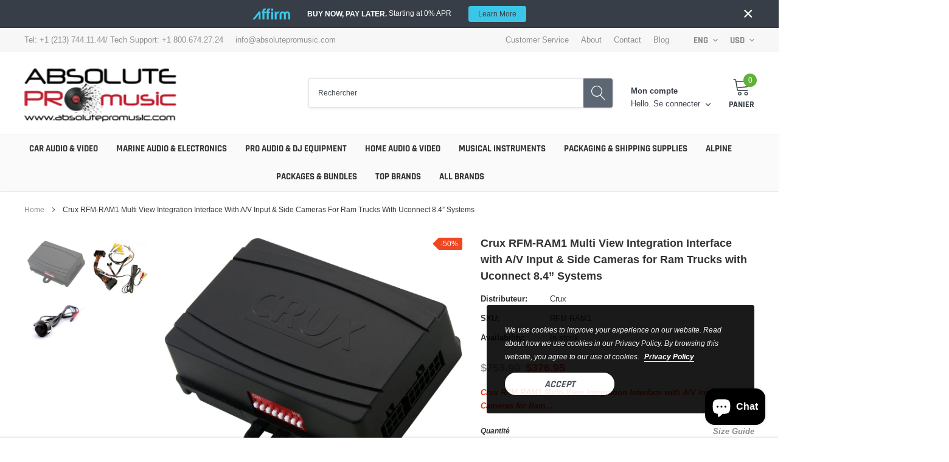

--- FILE ---
content_type: text/html; charset=utf-8
request_url: https://absolutepromusic.net/fr/products/crux-rfm-ram1-multi-view-integration-interface-with-a-v-input-side-cameras-for-ram-trucks-with-uconnect-8-4-systems
body_size: 45302
content:
<!doctype html>
<html class="no-js" lang="fr" fontify-lang="fr">
<head>
  <!-- Global site tag (gtag.js) - Google Ads: 805128550 -->
<script async src="https://www.googletagmanager.com/gtag/js?id=AW-805128550"></script>
<script>
  window.dataLayer = window.dataLayer || [];
  function gtag(){dataLayer.push(arguments);}
  gtag('js', new Date());

  gtag('config', 'AW-805128550');
</script>
  
  <!-- Global site tag (gtag.js) - Google Analytics -->
   
  <meta name="google-site-verification" content="IV7BPLESttSpBdxSWN1s4zlr4HIcuHkGQYmE3wLG59w" />
  
  <!-- Global site tag (gtag.js) - Google Ads: 805128550 -->
  
  <script type='text/javascript' defer>
window.__lo_site_id = 250066;

	(function() {
		var wa = document.createElement('script'); wa.type = 'text/javascript'; wa.async = true;
		wa.src = 'https://d10lpsik1i8c69.cloudfront.net/w.js';
		var s = document.getElementsByTagName('script')[0]; s.parentNode.insertBefore(wa, s);
	  })();
	</script>
    <meta charset="utf-8">
    <meta http-equiv="X-UA-Compatible" content="IE=edge">
    <meta name="viewport" content="width=device-width, initial-scale=1, shrink-to-fit=no">
    <meta name="theme-color" content="">
    <meta name="Description" content="Spark Shopify theme developed by HaloTheme">
    <link rel="canonical" href="https://absolutepromusic.net/fr/products/crux-rfm-ram1-multi-view-integration-interface-with-a-v-input-side-cameras-for-ram-trucks-with-uconnect-8-4-systems"><link rel="shortcut icon" href="//absolutepromusic.net/cdn/shop/files/Webp.net-resizeimage_95905793-1dc3-4c7a-a290-993500cb2d30_32x32.jpg?v=1613331543" type="image/png">


    
        <meta property="og:type" content="product">
        <meta property="og:title" content="Crux RFM-RAM1 Multi View Integration Interface with A/V Input &amp; Side Cameras for Ram Trucks with Uconnect 8.4” Systems">
        
        <meta property="og:image" content="http://absolutepromusic.net/cdn/shop/files/RFM-RAM1-1_d041537b-0c33-4d33-8e43-b72ea1f23ebc_grande.png?v=1724883991">
        <meta property="og:image:secure_url" content="https://absolutepromusic.net/cdn/shop/files/RFM-RAM1-1_d041537b-0c33-4d33-8e43-b72ea1f23ebc_grande.png?v=1724883991">
        
        <meta property="og:image" content="http://absolutepromusic.net/cdn/shop/files/RFM-RAM1-3_0a4131fe-dc19-4527-9386-12b46e76b45e_grande.jpg?v=1724883991">
        <meta property="og:image:secure_url" content="https://absolutepromusic.net/cdn/shop/files/RFM-RAM1-3_0a4131fe-dc19-4527-9386-12b46e76b45e_grande.jpg?v=1724883991">
        
        <meta property="og:image" content="http://absolutepromusic.net/cdn/shop/files/RFM-RAM1-2_c1adbd08-6167-41e1-80c1-8212cca8a8f5_grande.jpg?v=1724883991">
        <meta property="og:image:secure_url" content="https://absolutepromusic.net/cdn/shop/files/RFM-RAM1-2_c1adbd08-6167-41e1-80c1-8212cca8a8f5_grande.jpg?v=1724883991">
        
        <meta property="og:price:amount" content="376.95">
        <meta property="og:price:currency" content="USD">
    
    
        <meta property="og:description" content="Crux RFM-RAM1 Multi-View Integration Interface with A/V Input &amp;amp; Side Cameras for Ram Trucks with Uconnect 8.4” Systems The CRUX RFM-RAM1 is a Multi-Video integration Solution with A/V Input for Select Dodge, Jeep &amp;amp; Ram Vehicles with Uconnect 8.4” Systems. It seamlessly integrates with the factory-installed syst">
    

    <meta property="og:url" content="https://absolutepromusic.net/fr/products/crux-rfm-ram1-multi-view-integration-interface-with-a-v-input-side-cameras-for-ram-trucks-with-uconnect-8-4-systems">
    <meta property="og:site_name" content="AbsoluteProMusic.Net">
    <!-- /snippets/social-meta-tags.liquid -->




<meta property="og:site_name" content="AbsoluteProMusic.Net">
<meta property="og:url" content="https://absolutepromusic.net/fr/products/crux-rfm-ram1-multi-view-integration-interface-with-a-v-input-side-cameras-for-ram-trucks-with-uconnect-8-4-systems">
<meta property="og:title" content="Crux RFM-RAM1 Multi View Integration Interface with A/V Input & Side Cameras for Ram Trucks with Uconnect 8.4” Systems">
<meta property="og:type" content="product">
<meta property="og:description" content="Crux RFM-RAM1 Multi-View Integration Interface with A/V Input &amp;amp; Side Cameras for Ram Trucks with Uconnect 8.4” Systems The CRUX RFM-RAM1 is a Multi-Video integration Solution with A/V Input for Select Dodge, Jeep &amp;amp; Ram Vehicles with Uconnect 8.4” Systems. It seamlessly integrates with the factory-installed syst">

    <meta property="og:price:amount" content="376.95">
    <meta property="og:price:currency" content="USD">

<meta property="og:image" content="http://absolutepromusic.net/cdn/shop/files/RFM-RAM1-1_d041537b-0c33-4d33-8e43-b72ea1f23ebc_1200x1200.png?v=1724883991"><meta property="og:image" content="http://absolutepromusic.net/cdn/shop/files/RFM-RAM1-3_0a4131fe-dc19-4527-9386-12b46e76b45e_1200x1200.jpg?v=1724883991"><meta property="og:image" content="http://absolutepromusic.net/cdn/shop/files/RFM-RAM1-2_c1adbd08-6167-41e1-80c1-8212cca8a8f5_1200x1200.jpg?v=1724883991">
<meta property="og:image:secure_url" content="https://absolutepromusic.net/cdn/shop/files/RFM-RAM1-1_d041537b-0c33-4d33-8e43-b72ea1f23ebc_1200x1200.png?v=1724883991"><meta property="og:image:secure_url" content="https://absolutepromusic.net/cdn/shop/files/RFM-RAM1-3_0a4131fe-dc19-4527-9386-12b46e76b45e_1200x1200.jpg?v=1724883991"><meta property="og:image:secure_url" content="https://absolutepromusic.net/cdn/shop/files/RFM-RAM1-2_c1adbd08-6167-41e1-80c1-8212cca8a8f5_1200x1200.jpg?v=1724883991">


    <meta name="twitter:site" content="@absoluteusa">

<meta name="twitter:card" content="summary_large_image">
<meta name="twitter:title" content="Crux RFM-RAM1 Multi View Integration Interface with A/V Input & Side Cameras for Ram Trucks with Uconnect 8.4” Systems">
<meta name="twitter:description" content="Crux RFM-RAM1 Multi-View Integration Interface with A/V Input &amp;amp; Side Cameras for Ram Trucks with Uconnect 8.4” Systems The CRUX RFM-RAM1 is a Multi-Video integration Solution with A/V Input for Select Dodge, Jeep &amp;amp; Ram Vehicles with Uconnect 8.4” Systems. It seamlessly integrates with the factory-installed syst">

    <link href="//absolutepromusic.net/cdn/shop/t/24/assets/vendor.min.css?v=37158687565064383091613066167" rel="stylesheet"><link href="//absolutepromusic.net/cdn/shop/t/24/assets/theme.scss.css?v=116721829194610472811703111994" rel="stylesheet"><div class="alignleft">
     <script type="text/javascript">
       	amzn_assoc_ad_type = "banner";
	amzn_assoc_marketplace = "amazon";
	amzn_assoc_region = "US";
	amzn_assoc_placement = "assoc_banner_placement_default";
	amzn_assoc_banner_type = "ez";
	amzn_assoc_p = "13";
	amzn_assoc_width = "468";
	amzn_assoc_height = "60";
	amzn_assoc_tracking_id = "absolutepromu-20";
	amzn_assoc_linkid = "6068a2d5770f0bb0bbf259a0a995312a";
     </script>
     <script src="//z-na.amazon-adsystem.com/widgets/q?ServiceVersion=20070822&Operation=GetScript&ID=OneJS&WS=1"></script>
    </div>
  
    <script async>
        var theme = {
            strings: {
                addToCart: "Ajouter au panier",
                select_options: "Choose options",
                soldOut: "Épuisé",
                unavailable: "Non disponible",
                regularPrice: "Prix normal",
                sale: "Solde",
                showMore: "Afficher plus",
                showLess: "Afficher moins",
                addressError: "Une erreur s\u0026#39;est produite dans la recherche de cette adresse",
                addressNoResults: "Aucun résultat pour cette adresse",
                addressQueryLimit: "Vous avez dépassé la limite d'utilisation de l'API de Google. Pensez à mettre à niveau vers un \u003ca href=\"https:\/\/developers.google.com\/maps\/premium\/usage-limits\"\u003eforfait premium\u003c\/a\u003e.",
                authError: "Une erreur s'est produite lors de l'authentification de votre compte Google Maps.",
                newWindow: "S\u0026#39;ouvre dans une nouvelle fenêtre.",
                external: "Ouvre un site externe.",
                newWindowExternal: "Ouvre un site externe dans une nouvelle fenêtre.",
                quantityMinimumMessage: "La quantité doit être supérieure ou égale à 1",
                unitPrice: "Prix unitaire",
                unitPriceSeparator: "par",
                remove: "Supprimer",
                oneCartCount: "1 article",
                otherCartCount: "[count] article",
                quantityLabel: "Quantité : [count]",
                in_stock: "In stock",
                out_of_stock: "Out of stock",
                previous: "Page précédente",
                next: "Page suivante",
                added_to_cart: "Ajouté au panier à l\u0026#39;instant"
            },

            moneyFormat: "${{amount}}"
        }

        window.shop_currency = "USD";
        window.multi_lang = true;
        window.show_multiple_currencies = true;
        window.show_auto_currency = false;
        window.enable_sidebar_multiple_choice = true;
        window.money_format = "${{amount}}";
        document.documentElement.className = document.documentElement.className.replace('no-js', 'js');
    </script><script>window.performance && window.performance.mark && window.performance.mark('shopify.content_for_header.start');</script><meta name="google-site-verification" content="utA6FOZOHLiXjtFyWD2aJ1HMliX2YRRwKwCZxNoPw-E">
<meta name="google-site-verification" content="eqQmSyTS2gZFzcU1vMZ39RB7p3X1i9N0sizLzYt0Ljs">
<meta name="google-site-verification" content="lEtVff6odROFjeXCqGPMa5WCVuZJ9MwlDnQhgC0VJN4">
<meta name="google-site-verification" content="L7E0r39BHFcArwy8P7vDjGXsVqlm-LiQOeDEKw8FK8U">
<meta id="shopify-digital-wallet" name="shopify-digital-wallet" content="/1443168305/digital_wallets/dialog">
<meta name="shopify-checkout-api-token" content="10a6e0929b210baf12567263146fdd69">
<meta id="in-context-paypal-metadata" data-shop-id="1443168305" data-venmo-supported="true" data-environment="production" data-locale="fr_FR" data-paypal-v4="true" data-currency="USD">
<link rel="alternate" hreflang="x-default" href="https://absolutepromusic.net/products/crux-rfm-ram1-multi-view-integration-interface-with-a-v-input-side-cameras-for-ram-trucks-with-uconnect-8-4-systems">
<link rel="alternate" hreflang="en" href="https://absolutepromusic.net/products/crux-rfm-ram1-multi-view-integration-interface-with-a-v-input-side-cameras-for-ram-trucks-with-uconnect-8-4-systems">
<link rel="alternate" hreflang="fr" href="https://absolutepromusic.net/fr/products/crux-rfm-ram1-multi-view-integration-interface-with-a-v-input-side-cameras-for-ram-trucks-with-uconnect-8-4-systems">
<link rel="alternate" type="application/json+oembed" href="https://absolutepromusic.net/fr/products/crux-rfm-ram1-multi-view-integration-interface-with-a-v-input-side-cameras-for-ram-trucks-with-uconnect-8-4-systems.oembed">
<script async="async" src="/checkouts/internal/preloads.js?locale=fr-US"></script>
<script id="shopify-features" type="application/json">{"accessToken":"10a6e0929b210baf12567263146fdd69","betas":["rich-media-storefront-analytics"],"domain":"absolutepromusic.net","predictiveSearch":true,"shopId":1443168305,"locale":"fr"}</script>
<script>var Shopify = Shopify || {};
Shopify.shop = "absolutepromusic.myshopify.com";
Shopify.locale = "fr";
Shopify.currency = {"active":"USD","rate":"1.0"};
Shopify.country = "US";
Shopify.theme = {"name":"Copy of Main Theme - 2\/11\/2021","id":83273613361,"schema_name":"Caros","schema_version":"1.0.0","theme_store_id":null,"role":"main"};
Shopify.theme.handle = "null";
Shopify.theme.style = {"id":null,"handle":null};
Shopify.cdnHost = "absolutepromusic.net/cdn";
Shopify.routes = Shopify.routes || {};
Shopify.routes.root = "/fr/";</script>
<script type="module">!function(o){(o.Shopify=o.Shopify||{}).modules=!0}(window);</script>
<script>!function(o){function n(){var o=[];function n(){o.push(Array.prototype.slice.apply(arguments))}return n.q=o,n}var t=o.Shopify=o.Shopify||{};t.loadFeatures=n(),t.autoloadFeatures=n()}(window);</script>
<script id="shop-js-analytics" type="application/json">{"pageType":"product"}</script>
<script defer="defer" async type="module" src="//absolutepromusic.net/cdn/shopifycloud/shop-js/modules/v2/client.init-shop-cart-sync_CfnabTz1.fr.esm.js"></script>
<script defer="defer" async type="module" src="//absolutepromusic.net/cdn/shopifycloud/shop-js/modules/v2/chunk.common_1HJ87NEU.esm.js"></script>
<script defer="defer" async type="module" src="//absolutepromusic.net/cdn/shopifycloud/shop-js/modules/v2/chunk.modal_BHK_cQfO.esm.js"></script>
<script type="module">
  await import("//absolutepromusic.net/cdn/shopifycloud/shop-js/modules/v2/client.init-shop-cart-sync_CfnabTz1.fr.esm.js");
await import("//absolutepromusic.net/cdn/shopifycloud/shop-js/modules/v2/chunk.common_1HJ87NEU.esm.js");
await import("//absolutepromusic.net/cdn/shopifycloud/shop-js/modules/v2/chunk.modal_BHK_cQfO.esm.js");

  window.Shopify.SignInWithShop?.initShopCartSync?.({"fedCMEnabled":true,"windoidEnabled":true});

</script>
<script>(function() {
  var isLoaded = false;
  function asyncLoad() {
    if (isLoaded) return;
    isLoaded = true;
    var urls = ["https:\/\/omnisnippet1.com\/inShop\/Embed\/shopify.js?shop=absolutepromusic.myshopify.com"];
    for (var i = 0; i < urls.length; i++) {
      var s = document.createElement('script');
      s.type = 'text/javascript';
      s.async = true;
      s.src = urls[i];
      var x = document.getElementsByTagName('script')[0];
      x.parentNode.insertBefore(s, x);
    }
  };
  if(window.attachEvent) {
    window.attachEvent('onload', asyncLoad);
  } else {
    window.addEventListener('load', asyncLoad, false);
  }
})();</script>
<script id="__st">var __st={"a":1443168305,"offset":-28800,"reqid":"c322b6fc-916c-4416-99eb-3b9f261c2827-1769611012","pageurl":"absolutepromusic.net\/fr\/products\/crux-rfm-ram1-multi-view-integration-interface-with-a-v-input-side-cameras-for-ram-trucks-with-uconnect-8-4-systems","u":"fabab1ab3a9e","p":"product","rtyp":"product","rid":8043416256769};</script>
<script>window.ShopifyPaypalV4VisibilityTracking = true;</script>
<script id="captcha-bootstrap">!function(){'use strict';const t='contact',e='account',n='new_comment',o=[[t,t],['blogs',n],['comments',n],[t,'customer']],c=[[e,'customer_login'],[e,'guest_login'],[e,'recover_customer_password'],[e,'create_customer']],r=t=>t.map((([t,e])=>`form[action*='/${t}']:not([data-nocaptcha='true']) input[name='form_type'][value='${e}']`)).join(','),a=t=>()=>t?[...document.querySelectorAll(t)].map((t=>t.form)):[];function s(){const t=[...o],e=r(t);return a(e)}const i='password',u='form_key',d=['recaptcha-v3-token','g-recaptcha-response','h-captcha-response',i],f=()=>{try{return window.sessionStorage}catch{return}},m='__shopify_v',_=t=>t.elements[u];function p(t,e,n=!1){try{const o=window.sessionStorage,c=JSON.parse(o.getItem(e)),{data:r}=function(t){const{data:e,action:n}=t;return t[m]||n?{data:e,action:n}:{data:t,action:n}}(c);for(const[e,n]of Object.entries(r))t.elements[e]&&(t.elements[e].value=n);n&&o.removeItem(e)}catch(o){console.error('form repopulation failed',{error:o})}}const l='form_type',E='cptcha';function T(t){t.dataset[E]=!0}const w=window,h=w.document,L='Shopify',v='ce_forms',y='captcha';let A=!1;((t,e)=>{const n=(g='f06e6c50-85a8-45c8-87d0-21a2b65856fe',I='https://cdn.shopify.com/shopifycloud/storefront-forms-hcaptcha/ce_storefront_forms_captcha_hcaptcha.v1.5.2.iife.js',D={infoText:'Protégé par hCaptcha',privacyText:'Confidentialité',termsText:'Conditions'},(t,e,n)=>{const o=w[L][v],c=o.bindForm;if(c)return c(t,g,e,D).then(n);var r;o.q.push([[t,g,e,D],n]),r=I,A||(h.body.append(Object.assign(h.createElement('script'),{id:'captcha-provider',async:!0,src:r})),A=!0)});var g,I,D;w[L]=w[L]||{},w[L][v]=w[L][v]||{},w[L][v].q=[],w[L][y]=w[L][y]||{},w[L][y].protect=function(t,e){n(t,void 0,e),T(t)},Object.freeze(w[L][y]),function(t,e,n,w,h,L){const[v,y,A,g]=function(t,e,n){const i=e?o:[],u=t?c:[],d=[...i,...u],f=r(d),m=r(i),_=r(d.filter((([t,e])=>n.includes(e))));return[a(f),a(m),a(_),s()]}(w,h,L),I=t=>{const e=t.target;return e instanceof HTMLFormElement?e:e&&e.form},D=t=>v().includes(t);t.addEventListener('submit',(t=>{const e=I(t);if(!e)return;const n=D(e)&&!e.dataset.hcaptchaBound&&!e.dataset.recaptchaBound,o=_(e),c=g().includes(e)&&(!o||!o.value);(n||c)&&t.preventDefault(),c&&!n&&(function(t){try{if(!f())return;!function(t){const e=f();if(!e)return;const n=_(t);if(!n)return;const o=n.value;o&&e.removeItem(o)}(t);const e=Array.from(Array(32),(()=>Math.random().toString(36)[2])).join('');!function(t,e){_(t)||t.append(Object.assign(document.createElement('input'),{type:'hidden',name:u})),t.elements[u].value=e}(t,e),function(t,e){const n=f();if(!n)return;const o=[...t.querySelectorAll(`input[type='${i}']`)].map((({name:t})=>t)),c=[...d,...o],r={};for(const[a,s]of new FormData(t).entries())c.includes(a)||(r[a]=s);n.setItem(e,JSON.stringify({[m]:1,action:t.action,data:r}))}(t,e)}catch(e){console.error('failed to persist form',e)}}(e),e.submit())}));const S=(t,e)=>{t&&!t.dataset[E]&&(n(t,e.some((e=>e===t))),T(t))};for(const o of['focusin','change'])t.addEventListener(o,(t=>{const e=I(t);D(e)&&S(e,y())}));const B=e.get('form_key'),M=e.get(l),P=B&&M;t.addEventListener('DOMContentLoaded',(()=>{const t=y();if(P)for(const e of t)e.elements[l].value===M&&p(e,B);[...new Set([...A(),...v().filter((t=>'true'===t.dataset.shopifyCaptcha))])].forEach((e=>S(e,t)))}))}(h,new URLSearchParams(w.location.search),n,t,e,['guest_login'])})(!0,!0)}();</script>
<script integrity="sha256-4kQ18oKyAcykRKYeNunJcIwy7WH5gtpwJnB7kiuLZ1E=" data-source-attribution="shopify.loadfeatures" defer="defer" src="//absolutepromusic.net/cdn/shopifycloud/storefront/assets/storefront/load_feature-a0a9edcb.js" crossorigin="anonymous"></script>
<script data-source-attribution="shopify.dynamic_checkout.dynamic.init">var Shopify=Shopify||{};Shopify.PaymentButton=Shopify.PaymentButton||{isStorefrontPortableWallets:!0,init:function(){window.Shopify.PaymentButton.init=function(){};var t=document.createElement("script");t.src="https://absolutepromusic.net/cdn/shopifycloud/portable-wallets/latest/portable-wallets.fr.js",t.type="module",document.head.appendChild(t)}};
</script>
<script data-source-attribution="shopify.dynamic_checkout.buyer_consent">
  function portableWalletsHideBuyerConsent(e){var t=document.getElementById("shopify-buyer-consent"),n=document.getElementById("shopify-subscription-policy-button");t&&n&&(t.classList.add("hidden"),t.setAttribute("aria-hidden","true"),n.removeEventListener("click",e))}function portableWalletsShowBuyerConsent(e){var t=document.getElementById("shopify-buyer-consent"),n=document.getElementById("shopify-subscription-policy-button");t&&n&&(t.classList.remove("hidden"),t.removeAttribute("aria-hidden"),n.addEventListener("click",e))}window.Shopify?.PaymentButton&&(window.Shopify.PaymentButton.hideBuyerConsent=portableWalletsHideBuyerConsent,window.Shopify.PaymentButton.showBuyerConsent=portableWalletsShowBuyerConsent);
</script>
<script>
  function portableWalletsCleanup(e){e&&e.src&&console.error("Failed to load portable wallets script "+e.src);var t=document.querySelectorAll("shopify-accelerated-checkout .shopify-payment-button__skeleton, shopify-accelerated-checkout-cart .wallet-cart-button__skeleton"),e=document.getElementById("shopify-buyer-consent");for(let e=0;e<t.length;e++)t[e].remove();e&&e.remove()}function portableWalletsNotLoadedAsModule(e){e instanceof ErrorEvent&&"string"==typeof e.message&&e.message.includes("import.meta")&&"string"==typeof e.filename&&e.filename.includes("portable-wallets")&&(window.removeEventListener("error",portableWalletsNotLoadedAsModule),window.Shopify.PaymentButton.failedToLoad=e,"loading"===document.readyState?document.addEventListener("DOMContentLoaded",window.Shopify.PaymentButton.init):window.Shopify.PaymentButton.init())}window.addEventListener("error",portableWalletsNotLoadedAsModule);
</script>

<script type="module" src="https://absolutepromusic.net/cdn/shopifycloud/portable-wallets/latest/portable-wallets.fr.js" onError="portableWalletsCleanup(this)" crossorigin="anonymous"></script>
<script nomodule>
  document.addEventListener("DOMContentLoaded", portableWalletsCleanup);
</script>

<link id="shopify-accelerated-checkout-styles" rel="stylesheet" media="screen" href="https://absolutepromusic.net/cdn/shopifycloud/portable-wallets/latest/accelerated-checkout-backwards-compat.css" crossorigin="anonymous">
<style id="shopify-accelerated-checkout-cart">
        #shopify-buyer-consent {
  margin-top: 1em;
  display: inline-block;
  width: 100%;
}

#shopify-buyer-consent.hidden {
  display: none;
}

#shopify-subscription-policy-button {
  background: none;
  border: none;
  padding: 0;
  text-decoration: underline;
  font-size: inherit;
  cursor: pointer;
}

#shopify-subscription-policy-button::before {
  box-shadow: none;
}

      </style>

<script>window.performance && window.performance.mark && window.performance.mark('shopify.content_for_header.end');</script> 
  <script src="https://cdn.shopify.com/extensions/e8878072-2f6b-4e89-8082-94b04320908d/inbox-1254/assets/inbox-chat-loader.js" type="text/javascript" defer="defer"></script>
<link href="https://monorail-edge.shopifysvc.com" rel="dns-prefetch">
<script>(function(){if ("sendBeacon" in navigator && "performance" in window) {try {var session_token_from_headers = performance.getEntriesByType('navigation')[0].serverTiming.find(x => x.name == '_s').description;} catch {var session_token_from_headers = undefined;}var session_cookie_matches = document.cookie.match(/_shopify_s=([^;]*)/);var session_token_from_cookie = session_cookie_matches && session_cookie_matches.length === 2 ? session_cookie_matches[1] : "";var session_token = session_token_from_headers || session_token_from_cookie || "";function handle_abandonment_event(e) {var entries = performance.getEntries().filter(function(entry) {return /monorail-edge.shopifysvc.com/.test(entry.name);});if (!window.abandonment_tracked && entries.length === 0) {window.abandonment_tracked = true;var currentMs = Date.now();var navigation_start = performance.timing.navigationStart;var payload = {shop_id: 1443168305,url: window.location.href,navigation_start,duration: currentMs - navigation_start,session_token,page_type: "product"};window.navigator.sendBeacon("https://monorail-edge.shopifysvc.com/v1/produce", JSON.stringify({schema_id: "online_store_buyer_site_abandonment/1.1",payload: payload,metadata: {event_created_at_ms: currentMs,event_sent_at_ms: currentMs}}));}}window.addEventListener('pagehide', handle_abandonment_event);}}());</script>
<script id="web-pixels-manager-setup">(function e(e,d,r,n,o){if(void 0===o&&(o={}),!Boolean(null===(a=null===(i=window.Shopify)||void 0===i?void 0:i.analytics)||void 0===a?void 0:a.replayQueue)){var i,a;window.Shopify=window.Shopify||{};var t=window.Shopify;t.analytics=t.analytics||{};var s=t.analytics;s.replayQueue=[],s.publish=function(e,d,r){return s.replayQueue.push([e,d,r]),!0};try{self.performance.mark("wpm:start")}catch(e){}var l=function(){var e={modern:/Edge?\/(1{2}[4-9]|1[2-9]\d|[2-9]\d{2}|\d{4,})\.\d+(\.\d+|)|Firefox\/(1{2}[4-9]|1[2-9]\d|[2-9]\d{2}|\d{4,})\.\d+(\.\d+|)|Chrom(ium|e)\/(9{2}|\d{3,})\.\d+(\.\d+|)|(Maci|X1{2}).+ Version\/(15\.\d+|(1[6-9]|[2-9]\d|\d{3,})\.\d+)([,.]\d+|)( \(\w+\)|)( Mobile\/\w+|) Safari\/|Chrome.+OPR\/(9{2}|\d{3,})\.\d+\.\d+|(CPU[ +]OS|iPhone[ +]OS|CPU[ +]iPhone|CPU IPhone OS|CPU iPad OS)[ +]+(15[._]\d+|(1[6-9]|[2-9]\d|\d{3,})[._]\d+)([._]\d+|)|Android:?[ /-](13[3-9]|1[4-9]\d|[2-9]\d{2}|\d{4,})(\.\d+|)(\.\d+|)|Android.+Firefox\/(13[5-9]|1[4-9]\d|[2-9]\d{2}|\d{4,})\.\d+(\.\d+|)|Android.+Chrom(ium|e)\/(13[3-9]|1[4-9]\d|[2-9]\d{2}|\d{4,})\.\d+(\.\d+|)|SamsungBrowser\/([2-9]\d|\d{3,})\.\d+/,legacy:/Edge?\/(1[6-9]|[2-9]\d|\d{3,})\.\d+(\.\d+|)|Firefox\/(5[4-9]|[6-9]\d|\d{3,})\.\d+(\.\d+|)|Chrom(ium|e)\/(5[1-9]|[6-9]\d|\d{3,})\.\d+(\.\d+|)([\d.]+$|.*Safari\/(?![\d.]+ Edge\/[\d.]+$))|(Maci|X1{2}).+ Version\/(10\.\d+|(1[1-9]|[2-9]\d|\d{3,})\.\d+)([,.]\d+|)( \(\w+\)|)( Mobile\/\w+|) Safari\/|Chrome.+OPR\/(3[89]|[4-9]\d|\d{3,})\.\d+\.\d+|(CPU[ +]OS|iPhone[ +]OS|CPU[ +]iPhone|CPU IPhone OS|CPU iPad OS)[ +]+(10[._]\d+|(1[1-9]|[2-9]\d|\d{3,})[._]\d+)([._]\d+|)|Android:?[ /-](13[3-9]|1[4-9]\d|[2-9]\d{2}|\d{4,})(\.\d+|)(\.\d+|)|Mobile Safari.+OPR\/([89]\d|\d{3,})\.\d+\.\d+|Android.+Firefox\/(13[5-9]|1[4-9]\d|[2-9]\d{2}|\d{4,})\.\d+(\.\d+|)|Android.+Chrom(ium|e)\/(13[3-9]|1[4-9]\d|[2-9]\d{2}|\d{4,})\.\d+(\.\d+|)|Android.+(UC? ?Browser|UCWEB|U3)[ /]?(15\.([5-9]|\d{2,})|(1[6-9]|[2-9]\d|\d{3,})\.\d+)\.\d+|SamsungBrowser\/(5\.\d+|([6-9]|\d{2,})\.\d+)|Android.+MQ{2}Browser\/(14(\.(9|\d{2,})|)|(1[5-9]|[2-9]\d|\d{3,})(\.\d+|))(\.\d+|)|K[Aa][Ii]OS\/(3\.\d+|([4-9]|\d{2,})\.\d+)(\.\d+|)/},d=e.modern,r=e.legacy,n=navigator.userAgent;return n.match(d)?"modern":n.match(r)?"legacy":"unknown"}(),u="modern"===l?"modern":"legacy",c=(null!=n?n:{modern:"",legacy:""})[u],f=function(e){return[e.baseUrl,"/wpm","/b",e.hashVersion,"modern"===e.buildTarget?"m":"l",".js"].join("")}({baseUrl:d,hashVersion:r,buildTarget:u}),m=function(e){var d=e.version,r=e.bundleTarget,n=e.surface,o=e.pageUrl,i=e.monorailEndpoint;return{emit:function(e){var a=e.status,t=e.errorMsg,s=(new Date).getTime(),l=JSON.stringify({metadata:{event_sent_at_ms:s},events:[{schema_id:"web_pixels_manager_load/3.1",payload:{version:d,bundle_target:r,page_url:o,status:a,surface:n,error_msg:t},metadata:{event_created_at_ms:s}}]});if(!i)return console&&console.warn&&console.warn("[Web Pixels Manager] No Monorail endpoint provided, skipping logging."),!1;try{return self.navigator.sendBeacon.bind(self.navigator)(i,l)}catch(e){}var u=new XMLHttpRequest;try{return u.open("POST",i,!0),u.setRequestHeader("Content-Type","text/plain"),u.send(l),!0}catch(e){return console&&console.warn&&console.warn("[Web Pixels Manager] Got an unhandled error while logging to Monorail."),!1}}}}({version:r,bundleTarget:l,surface:e.surface,pageUrl:self.location.href,monorailEndpoint:e.monorailEndpoint});try{o.browserTarget=l,function(e){var d=e.src,r=e.async,n=void 0===r||r,o=e.onload,i=e.onerror,a=e.sri,t=e.scriptDataAttributes,s=void 0===t?{}:t,l=document.createElement("script"),u=document.querySelector("head"),c=document.querySelector("body");if(l.async=n,l.src=d,a&&(l.integrity=a,l.crossOrigin="anonymous"),s)for(var f in s)if(Object.prototype.hasOwnProperty.call(s,f))try{l.dataset[f]=s[f]}catch(e){}if(o&&l.addEventListener("load",o),i&&l.addEventListener("error",i),u)u.appendChild(l);else{if(!c)throw new Error("Did not find a head or body element to append the script");c.appendChild(l)}}({src:f,async:!0,onload:function(){if(!function(){var e,d;return Boolean(null===(d=null===(e=window.Shopify)||void 0===e?void 0:e.analytics)||void 0===d?void 0:d.initialized)}()){var d=window.webPixelsManager.init(e)||void 0;if(d){var r=window.Shopify.analytics;r.replayQueue.forEach((function(e){var r=e[0],n=e[1],o=e[2];d.publishCustomEvent(r,n,o)})),r.replayQueue=[],r.publish=d.publishCustomEvent,r.visitor=d.visitor,r.initialized=!0}}},onerror:function(){return m.emit({status:"failed",errorMsg:"".concat(f," has failed to load")})},sri:function(e){var d=/^sha384-[A-Za-z0-9+/=]+$/;return"string"==typeof e&&d.test(e)}(c)?c:"",scriptDataAttributes:o}),m.emit({status:"loading"})}catch(e){m.emit({status:"failed",errorMsg:(null==e?void 0:e.message)||"Unknown error"})}}})({shopId: 1443168305,storefrontBaseUrl: "https://absolutepromusic.net",extensionsBaseUrl: "https://extensions.shopifycdn.com/cdn/shopifycloud/web-pixels-manager",monorailEndpoint: "https://monorail-edge.shopifysvc.com/unstable/produce_batch",surface: "storefront-renderer",enabledBetaFlags: ["2dca8a86"],webPixelsConfigList: [{"id":"218824961","configuration":"{\"pixel_id\":\"464958139050975\",\"pixel_type\":\"facebook_pixel\",\"metaapp_system_user_token\":\"-\"}","eventPayloadVersion":"v1","runtimeContext":"OPEN","scriptVersion":"ca16bc87fe92b6042fbaa3acc2fbdaa6","type":"APP","apiClientId":2329312,"privacyPurposes":["ANALYTICS","MARKETING","SALE_OF_DATA"],"dataSharingAdjustments":{"protectedCustomerApprovalScopes":["read_customer_address","read_customer_email","read_customer_name","read_customer_personal_data","read_customer_phone"]}},{"id":"57245953","eventPayloadVersion":"v1","runtimeContext":"LAX","scriptVersion":"1","type":"CUSTOM","privacyPurposes":["MARKETING"],"name":"Meta pixel (migrated)"},{"id":"75661569","eventPayloadVersion":"v1","runtimeContext":"LAX","scriptVersion":"1","type":"CUSTOM","privacyPurposes":["ANALYTICS"],"name":"Google Analytics tag (migrated)"},{"id":"shopify-app-pixel","configuration":"{}","eventPayloadVersion":"v1","runtimeContext":"STRICT","scriptVersion":"0450","apiClientId":"shopify-pixel","type":"APP","privacyPurposes":["ANALYTICS","MARKETING"]},{"id":"shopify-custom-pixel","eventPayloadVersion":"v1","runtimeContext":"LAX","scriptVersion":"0450","apiClientId":"shopify-pixel","type":"CUSTOM","privacyPurposes":["ANALYTICS","MARKETING"]}],isMerchantRequest: false,initData: {"shop":{"name":"AbsoluteProMusic.Net","paymentSettings":{"currencyCode":"USD"},"myshopifyDomain":"absolutepromusic.myshopify.com","countryCode":"US","storefrontUrl":"https:\/\/absolutepromusic.net\/fr"},"customer":null,"cart":null,"checkout":null,"productVariants":[{"price":{"amount":376.95,"currencyCode":"USD"},"product":{"title":"Crux RFM-RAM1 Multi View Integration Interface with A\/V Input \u0026 Side Cameras for Ram Trucks with Uconnect 8.4” Systems","vendor":"Crux","id":"8043416256769","untranslatedTitle":"Crux RFM-RAM1 Multi View Integration Interface with A\/V Input \u0026 Side Cameras for Ram Trucks with Uconnect 8.4” Systems","url":"\/fr\/products\/crux-rfm-ram1-multi-view-integration-interface-with-a-v-input-side-cameras-for-ram-trucks-with-uconnect-8-4-systems","type":"Car Audio \u0026 Video"},"id":"44025921995009","image":{"src":"\/\/absolutepromusic.net\/cdn\/shop\/files\/RFM-RAM1-1_d041537b-0c33-4d33-8e43-b72ea1f23ebc.png?v=1724883991"},"sku":"RFM-RAM1","title":"Default Title","untranslatedTitle":"Default Title"}],"purchasingCompany":null},},"https://absolutepromusic.net/cdn","fcfee988w5aeb613cpc8e4bc33m6693e112",{"modern":"","legacy":""},{"shopId":"1443168305","storefrontBaseUrl":"https:\/\/absolutepromusic.net","extensionBaseUrl":"https:\/\/extensions.shopifycdn.com\/cdn\/shopifycloud\/web-pixels-manager","surface":"storefront-renderer","enabledBetaFlags":"[\"2dca8a86\"]","isMerchantRequest":"false","hashVersion":"fcfee988w5aeb613cpc8e4bc33m6693e112","publish":"custom","events":"[[\"page_viewed\",{}],[\"product_viewed\",{\"productVariant\":{\"price\":{\"amount\":376.95,\"currencyCode\":\"USD\"},\"product\":{\"title\":\"Crux RFM-RAM1 Multi View Integration Interface with A\/V Input \u0026 Side Cameras for Ram Trucks with Uconnect 8.4” Systems\",\"vendor\":\"Crux\",\"id\":\"8043416256769\",\"untranslatedTitle\":\"Crux RFM-RAM1 Multi View Integration Interface with A\/V Input \u0026 Side Cameras for Ram Trucks with Uconnect 8.4” Systems\",\"url\":\"\/fr\/products\/crux-rfm-ram1-multi-view-integration-interface-with-a-v-input-side-cameras-for-ram-trucks-with-uconnect-8-4-systems\",\"type\":\"Car Audio \u0026 Video\"},\"id\":\"44025921995009\",\"image\":{\"src\":\"\/\/absolutepromusic.net\/cdn\/shop\/files\/RFM-RAM1-1_d041537b-0c33-4d33-8e43-b72ea1f23ebc.png?v=1724883991\"},\"sku\":\"RFM-RAM1\",\"title\":\"Default Title\",\"untranslatedTitle\":\"Default Title\"}}]]"});</script><script>
  window.ShopifyAnalytics = window.ShopifyAnalytics || {};
  window.ShopifyAnalytics.meta = window.ShopifyAnalytics.meta || {};
  window.ShopifyAnalytics.meta.currency = 'USD';
  var meta = {"product":{"id":8043416256769,"gid":"gid:\/\/shopify\/Product\/8043416256769","vendor":"Crux","type":"Car Audio \u0026 Video","handle":"crux-rfm-ram1-multi-view-integration-interface-with-a-v-input-side-cameras-for-ram-trucks-with-uconnect-8-4-systems","variants":[{"id":44025921995009,"price":37695,"name":"Crux RFM-RAM1 Multi View Integration Interface with A\/V Input \u0026 Side Cameras for Ram Trucks with Uconnect 8.4” Systems","public_title":null,"sku":"RFM-RAM1"}],"remote":false},"page":{"pageType":"product","resourceType":"product","resourceId":8043416256769,"requestId":"c322b6fc-916c-4416-99eb-3b9f261c2827-1769611012"}};
  for (var attr in meta) {
    window.ShopifyAnalytics.meta[attr] = meta[attr];
  }
</script>
<script class="analytics">
  (function () {
    var customDocumentWrite = function(content) {
      var jquery = null;

      if (window.jQuery) {
        jquery = window.jQuery;
      } else if (window.Checkout && window.Checkout.$) {
        jquery = window.Checkout.$;
      }

      if (jquery) {
        jquery('body').append(content);
      }
    };

    var hasLoggedConversion = function(token) {
      if (token) {
        return document.cookie.indexOf('loggedConversion=' + token) !== -1;
      }
      return false;
    }

    var setCookieIfConversion = function(token) {
      if (token) {
        var twoMonthsFromNow = new Date(Date.now());
        twoMonthsFromNow.setMonth(twoMonthsFromNow.getMonth() + 2);

        document.cookie = 'loggedConversion=' + token + '; expires=' + twoMonthsFromNow;
      }
    }

    var trekkie = window.ShopifyAnalytics.lib = window.trekkie = window.trekkie || [];
    if (trekkie.integrations) {
      return;
    }
    trekkie.methods = [
      'identify',
      'page',
      'ready',
      'track',
      'trackForm',
      'trackLink'
    ];
    trekkie.factory = function(method) {
      return function() {
        var args = Array.prototype.slice.call(arguments);
        args.unshift(method);
        trekkie.push(args);
        return trekkie;
      };
    };
    for (var i = 0; i < trekkie.methods.length; i++) {
      var key = trekkie.methods[i];
      trekkie[key] = trekkie.factory(key);
    }
    trekkie.load = function(config) {
      trekkie.config = config || {};
      trekkie.config.initialDocumentCookie = document.cookie;
      var first = document.getElementsByTagName('script')[0];
      var script = document.createElement('script');
      script.type = 'text/javascript';
      script.onerror = function(e) {
        var scriptFallback = document.createElement('script');
        scriptFallback.type = 'text/javascript';
        scriptFallback.onerror = function(error) {
                var Monorail = {
      produce: function produce(monorailDomain, schemaId, payload) {
        var currentMs = new Date().getTime();
        var event = {
          schema_id: schemaId,
          payload: payload,
          metadata: {
            event_created_at_ms: currentMs,
            event_sent_at_ms: currentMs
          }
        };
        return Monorail.sendRequest("https://" + monorailDomain + "/v1/produce", JSON.stringify(event));
      },
      sendRequest: function sendRequest(endpointUrl, payload) {
        // Try the sendBeacon API
        if (window && window.navigator && typeof window.navigator.sendBeacon === 'function' && typeof window.Blob === 'function' && !Monorail.isIos12()) {
          var blobData = new window.Blob([payload], {
            type: 'text/plain'
          });

          if (window.navigator.sendBeacon(endpointUrl, blobData)) {
            return true;
          } // sendBeacon was not successful

        } // XHR beacon

        var xhr = new XMLHttpRequest();

        try {
          xhr.open('POST', endpointUrl);
          xhr.setRequestHeader('Content-Type', 'text/plain');
          xhr.send(payload);
        } catch (e) {
          console.log(e);
        }

        return false;
      },
      isIos12: function isIos12() {
        return window.navigator.userAgent.lastIndexOf('iPhone; CPU iPhone OS 12_') !== -1 || window.navigator.userAgent.lastIndexOf('iPad; CPU OS 12_') !== -1;
      }
    };
    Monorail.produce('monorail-edge.shopifysvc.com',
      'trekkie_storefront_load_errors/1.1',
      {shop_id: 1443168305,
      theme_id: 83273613361,
      app_name: "storefront",
      context_url: window.location.href,
      source_url: "//absolutepromusic.net/cdn/s/trekkie.storefront.a804e9514e4efded663580eddd6991fcc12b5451.min.js"});

        };
        scriptFallback.async = true;
        scriptFallback.src = '//absolutepromusic.net/cdn/s/trekkie.storefront.a804e9514e4efded663580eddd6991fcc12b5451.min.js';
        first.parentNode.insertBefore(scriptFallback, first);
      };
      script.async = true;
      script.src = '//absolutepromusic.net/cdn/s/trekkie.storefront.a804e9514e4efded663580eddd6991fcc12b5451.min.js';
      first.parentNode.insertBefore(script, first);
    };
    trekkie.load(
      {"Trekkie":{"appName":"storefront","development":false,"defaultAttributes":{"shopId":1443168305,"isMerchantRequest":null,"themeId":83273613361,"themeCityHash":"3324526510677244500","contentLanguage":"fr","currency":"USD","eventMetadataId":"e1fe9acd-34c8-4642-96c0-22b9e5275f8a"},"isServerSideCookieWritingEnabled":true,"monorailRegion":"shop_domain","enabledBetaFlags":["65f19447","b5387b81"]},"Session Attribution":{},"S2S":{"facebookCapiEnabled":true,"source":"trekkie-storefront-renderer","apiClientId":580111}}
    );

    var loaded = false;
    trekkie.ready(function() {
      if (loaded) return;
      loaded = true;

      window.ShopifyAnalytics.lib = window.trekkie;

      var originalDocumentWrite = document.write;
      document.write = customDocumentWrite;
      try { window.ShopifyAnalytics.merchantGoogleAnalytics.call(this); } catch(error) {};
      document.write = originalDocumentWrite;

      window.ShopifyAnalytics.lib.page(null,{"pageType":"product","resourceType":"product","resourceId":8043416256769,"requestId":"c322b6fc-916c-4416-99eb-3b9f261c2827-1769611012","shopifyEmitted":true});

      var match = window.location.pathname.match(/checkouts\/(.+)\/(thank_you|post_purchase)/)
      var token = match? match[1]: undefined;
      if (!hasLoggedConversion(token)) {
        setCookieIfConversion(token);
        window.ShopifyAnalytics.lib.track("Viewed Product",{"currency":"USD","variantId":44025921995009,"productId":8043416256769,"productGid":"gid:\/\/shopify\/Product\/8043416256769","name":"Crux RFM-RAM1 Multi View Integration Interface with A\/V Input \u0026 Side Cameras for Ram Trucks with Uconnect 8.4” Systems","price":"376.95","sku":"RFM-RAM1","brand":"Crux","variant":null,"category":"Car Audio \u0026 Video","nonInteraction":true,"remote":false},undefined,undefined,{"shopifyEmitted":true});
      window.ShopifyAnalytics.lib.track("monorail:\/\/trekkie_storefront_viewed_product\/1.1",{"currency":"USD","variantId":44025921995009,"productId":8043416256769,"productGid":"gid:\/\/shopify\/Product\/8043416256769","name":"Crux RFM-RAM1 Multi View Integration Interface with A\/V Input \u0026 Side Cameras for Ram Trucks with Uconnect 8.4” Systems","price":"376.95","sku":"RFM-RAM1","brand":"Crux","variant":null,"category":"Car Audio \u0026 Video","nonInteraction":true,"remote":false,"referer":"https:\/\/absolutepromusic.net\/fr\/products\/crux-rfm-ram1-multi-view-integration-interface-with-a-v-input-side-cameras-for-ram-trucks-with-uconnect-8-4-systems"});
      }
    });


        var eventsListenerScript = document.createElement('script');
        eventsListenerScript.async = true;
        eventsListenerScript.src = "//absolutepromusic.net/cdn/shopifycloud/storefront/assets/shop_events_listener-3da45d37.js";
        document.getElementsByTagName('head')[0].appendChild(eventsListenerScript);

})();</script>
  <script>
  if (!window.ga || (window.ga && typeof window.ga !== 'function')) {
    window.ga = function ga() {
      (window.ga.q = window.ga.q || []).push(arguments);
      if (window.Shopify && window.Shopify.analytics && typeof window.Shopify.analytics.publish === 'function') {
        window.Shopify.analytics.publish("ga_stub_called", {}, {sendTo: "google_osp_migration"});
      }
      console.error("Shopify's Google Analytics stub called with:", Array.from(arguments), "\nSee https://help.shopify.com/manual/promoting-marketing/pixels/pixel-migration#google for more information.");
    };
    if (window.Shopify && window.Shopify.analytics && typeof window.Shopify.analytics.publish === 'function') {
      window.Shopify.analytics.publish("ga_stub_initialized", {}, {sendTo: "google_osp_migration"});
    }
  }
</script>
<script
  defer
  src="https://absolutepromusic.net/cdn/shopifycloud/perf-kit/shopify-perf-kit-3.1.0.min.js"
  data-application="storefront-renderer"
  data-shop-id="1443168305"
  data-render-region="gcp-us-east1"
  data-page-type="product"
  data-theme-instance-id="83273613361"
  data-theme-name="Caros"
  data-theme-version="1.0.0"
  data-monorail-region="shop_domain"
  data-resource-timing-sampling-rate="10"
  data-shs="true"
  data-shs-beacon="true"
  data-shs-export-with-fetch="true"
  data-shs-logs-sample-rate="1"
  data-shs-beacon-endpoint="https://absolutepromusic.net/api/collect"
></script>
</head>

<body class="template-product">

    




    <script type="application/ld+json">
        {
            "@context": "http://schema.org/",
            "@type": "product",
            "name": "Crux RFM-RAM1 Multi View Integration Interface with A/V Input &amp; Side Cameras for Ram Trucks with Uconnect 8.4” Systems",
            "url": "https://absolutepromusic.net/fr/products/crux-rfm-ram1-multi-view-integration-interface-with-a-v-input-side-cameras-for-ram-trucks-with-uconnect-8-4-systems",
            
                "sku": "RFM-RAM1",
            
            
                "gtin12": 826843973338,
            
            
            
            "productID": "8043416256769",
            "brand": {
                "@type": "Thing",
                "name": "Crux"
            },
            "description": "Crux RFM-RAM1 Multi-View Integration Interface with A/V Input &amp;amp; Side Cameras for Ram Trucks with Uconnect 8.4” Systems
The CRUX RFM-RAM1 is a Multi-Video integration Solution with A/V Input for Select Dodge, Jeep &amp;amp; Ram Vehicles with Uconnect 8.4” Systems. It seamlessly integrates with the factory-installed system for adding Front, Rear, 2 Side, and wireless cameras. This unit provides 6 video inputs and 1 A/V Input
General Features:
Adds a reverse camera input, six videos, plus one audio/video input.Uses the steering wheel control buttons to toggle between the sources.Turn signals automatically trigger the corresponding side camera.The turn signal camera trigger can be turned on or off by using the BACK button on the radio.Includes two adjustable angle cameras for the side mirrors.Has Video In Motion capabilityNOTES:Compatible with UCONNECT 8.4″ SystemsNot compatible with heated seats and heated steering wheel
Compatibility:
RAM2013 – 2017 15002013 – 2017 25002013 – 2017 3500Note:Heated Seats and Steering Wheels will not work
⚠️Warning:This product can expose you to, known to the State of California, to cause cancer. For more information, go to P65Warnings.ca.",
            "image": "https://absolutepromusic.net/cdn/shop/files/RFM-RAM1-1_d041537b-0c33-4d33-8e43-b72ea1f23ebc_grande.png?v=1724883991",
            
                
                "offers": 
                
                    {
                        "@type" : "Offer",
                        "priceCurrency": "USD",
                        "price": "376.95",
                        "itemCondition" : "http://schema.org/NewCondition",
                        "availability" : "http://schema.org/InStock",
                        "url" : "https://absolutepromusic.net/fr/products/crux-rfm-ram1-multi-view-integration-interface-with-a-v-input-side-cameras-for-ram-trucks-with-uconnect-8-4-systems?variant=44025921995009",
                        
                          "image": "https://absolutepromusic.net/cdn/shop/files/RFM-RAM1-1_d041537b-0c33-4d33-8e43-b72ea1f23ebc_grande.png?v=1724883991",
                        
                        
                          "name" : "Crux RFM-RAM1 Multi View Integration Interface with A/V Input &amp; Side Cameras for Ram Trucks with Uconnect 8.4” Systems",
                        
                        
                          "gtin12": 826843973338,
                        
                        
                        
                        
                          "sku": "RFM-RAM1",
                        
                        
                        "description" : "Crux RFM-RAM1 Multi-View Integration Interface with A/V Input &amp;amp; Side Cameras for Ram Trucks with Uconnect 8.4” SystemsThe CRUX RFM-RAM1 is a Multi-Video integration Solution with A/V Input for Select Dodge, Jeep &amp;amp; Ram Vehicles with Uconnect 8.4” Systems. It seamlessly integrates with the factory-installed system for adding Front, Rear, 2 Side, and wireless cameras. This unit provides 6 video inputs and 1 A/V InputGeneral Features:Adds a reverse camera input, six videos, plus one audio/video input.Uses the steering wheel control buttons to toggle between the sources.Turn signals automatically trigger the corresponding side camera.The turn signal camera trigger can be turned on or off by using the BACK button on the radio.Includes two adjustable angle cameras for the side mirrors.Has Video In Motion capabilityNOTES:Compatible with UCONNECT 8.4″ SystemsNot compatible with heated seats and heated steering wheelCompatibility:RAM2013 – 2017 15002013 – 2017 25002013 – 2017 3500Note:Heated Seats and Steering Wheels will not work⚠️Warning:This product can expose you to, known to the State of California, to cause cancer. For more information, go to P65Warnings.ca.",
                        
                        "priceValidUntil": "2027-01-28"
                    }
                    
                    
                        
                    
                
            
            
        }
    </script>
    <script type="application/ld+json">
        {
            "@context": "http://schema.org/",
            "@type": "BreadcrumbList",
            "itemListElement": [
                {
                    "@type": "ListItem",
                    "position": 1,
                    "name": "Home",
                    "item": "https://absolutepromusic.net"
                },
                
                    {
                        "@type": "ListItem",
                        "position": 2,
                        "name": "Crux RFM-RAM1 Multi View Integration Interface with A/V Input & Side Cameras for Ram Trucks with Uconnect 8.4” Systems",
                        "item": "https://absolutepromusic.net/fr/products/crux-rfm-ram1-multi-view-integration-interface-with-a-v-input-side-cameras-for-ram-trucks-with-uconnect-8-4-systems"
                    }
                
            ]
        }
    </script>

    <svg data-src="//absolutepromusic.net/cdn/shop/t/24/assets/icon-spark.svg?v=179174969646413499481613066157" class="icons-svg-sprite"></svg>
    
    <a class="in-page-link visually-hidden skip-link" href="#MainContent">Passer au contenu</a>
    
    
        <div id="shopify-section-header" class="shopify-section">
<div class="halo_mobileNavigation" id="site-nav-mobile">
    <div class="close_menu">
        <a href="javascript:void(0)" class="close" aria-label="close">&#215;</a>
    </div>
    <div class="halo_mobileNavigation_wrapper">
        <div class="site-nav-mobile-wrapper one">
        </div>
        <ul class="site-nav-mobile two">
            
                <li class="menu-lv-1 item">
                    <p class="nav-action menu__moblie_end">
                        
                            <a href="/account/login" aria-label="link">
                                <svg class="icon"><use xlink:href="#icon-user" /></svg>
                                <span data-translate="layout.customer.log_in">Se connecter</span>
                            </a>
                        
                    </p>
                </li>
            
            
            
                <li class="menu-lv-1 item">
                    <p class="nav-action menu__moblie_end">
                        <a class="navUser-action" href="javascript:void(0);" aria-label="link">
                            <svg class="icon"><use xlink:href="#icon-phone" /></svg>
                            
    Tel: +1 (213) 744.11.44/ Tech Support: +1 800.674.27.24

                        </a>
                    </p>
                </li>
            
            
                <li class="menu-lv-1 item">
                    <p class="nav-action menu__moblie_end">
                        <a class="navUser-action" aria-label="link" href="mailto:info@absolutepromusic.com">
                            <svg class="icon"><use xlink:href="#icon-email" /></svg>
                            
    info@absolutepromusic.com

                        </a>
                    </p>
                </li>
            
            
                <li class="menu-lv-1 item">
                    <p class="nav-action menu__moblie_end">
                        <a class="navUser-action" href="#" aria-label="link">
                            
    

                        </a>
                    </p>
                </li>
            
            
                <li class="menu-lv-1 item">
                    <p class="nav-action menu__moblie_end">
                        <a class="navUser-action" href="/fr/blogs/news" aria-label="link">
                            
    Blog

                        </a>
                    </p>
                </li>
            
            
                <li class="menu-lv-1 item">
                    <p class="nav-action menu__moblie_end">
                        <a class="navUser-action" href="/fr/pages/contact-us" aria-label="link">
                            
    Contact

                        </a>
                    </p>
                </li>
            
            
                <li class="menu-lv-1 item">
                    <p class="nav-action menu__moblie_end">
                        <a class="navUser-action" href="/fr/pages/about-us" aria-label="link">
                            
    About

                        </a>
                    </p>
                </li>
            
            
                <li class="menu-lv-1 item">
                    <p class="nav-action menu__moblie_end">
                        <a class="navUser-action" href="/fr/pages/shipping-returns" aria-label="link">
                            
    Customer Service

                        </a>
                    </p>
                </li>
            
            
                <li class="menu-lv-1 item">
                    <p class="nav-action menu__moblie_end">
                        <a class="navUser-action" href="javascript:void(0);" aria-label="link">
                            
    

                        </a>
                    </p>
                </li>
            
        </ul>
        
            <div class="lang-currency-groups">
                <div class="lang-groups">
                    <label class="label-text">
                        <span data-translate="general.language.title">
                            Language
                        </span>
                    </label>
                </div>
                <div class="currency-groups mt-2">
                    <label class="label-text">
                        <span data-translate="general.currency.title">
                            Currency
                        </span>
                    </label>
                </div>
            </div>
        
    </div>
</div>

<div data-section-id="header" data-section-type="header-section ">
    
        
        <div class="announcement-bar-wrapper">
            
                <a href="https://www.affirm.com/" class="announcement-bar announcement-bar--link" aria-label="link">
            
                
    <img src="https://cdn.shopify.com/s/files/1/0278/4434/5931/files/banner-promotion-2.png?115" alt=""> <b>BUY NOW, PAY LATER.</b> Starting at 0% APR <span class="btn">learn more</span>

            
                </a>
            
            <a class="announcement-bar-wrapper--close" href="javascript:void(0)" aria-label="close">&#215;</a>
        </div>
        
    
    <header class="site-header halo-header-01 header-sticky default">
        <div class="halo-header-PC">
            
            <div class="header-top">
                <div class="container navUser">
                    <div class="navUser-left navUser-section">
                        
                        
                        
                            <p class="navUser-item navUser-phone navUser-text">
                                
    Tel: +1 (213) 744.11.44/ Tech Support: +1 800.674.27.24

                            </p>
                        
                        
                            <a class="navUser-item navUser-email navUser-action" href="mailto:info@absolutepromusic.com" aria-label="link">
                                
    info@absolutepromusic.com

                            </a>
                        
                        
                        
                        
                        
                        
                        
                            <p class="navUser-item navUser-text">
                                
    

                            </p>
                        
                    </div>
                    <div class="navUser-center navUser-section">
                        
                        
                        
                        
                        
                        
                        
                        
                        
                        
                    </div>
                    <div class="navUser-right navUser-section">
                        
                        
                        
                        
                            <a class="navUser-item navUser-action" href="/fr/pages/shipping-returns" aria-label="link">
                                
    Customer Service

                            </a>
                        
                        
                        
                            <a class="navUser-item navUser-action" href="/fr/pages/about-us" aria-label="link">
                                
    About

                            </a>
                        
                        
                            <a class="navUser-item navUser-action" href="/fr/pages/contact-us" aria-label="link">
                                
    Contact

                            </a>
                        
                        
                            <a class="navUser-item navUser-action" href="/fr/blogs/news" aria-label="link">
                                
    Blog

                            </a>
                        
                        
                            <a class="navUser-item navUser-action" href="#" aria-label="link">
                                
    

                            </a>
                        
                        
                            <div class="navUser-item navUser-language">
                                
<div class="lang_currency-dropdown dropdown">
    <label class="dropdown-toggle dropdown-label" data-toggle="dropdown" data-language-label>
        
        <span class="text">
            ENG
        </span>
        <span class="icon-arrow"><svg aria-hidden="true" focusable="false" role="presentation" class="icon icon--wide icon-chevron-down" viewBox="0 0 498.98 284.49"><defs></defs><path class="cls-1" d="M80.93 271.76A35 35 0 0 1 140.68 247l189.74 189.75L520.16 247a35 35 0 1 1 49.5 49.5L355.17 511a35 35 0 0 1-49.5 0L91.18 296.5a34.89 34.89 0 0 1-10.25-24.74z" transform="translate(-80.93 -236.76)"/></svg></span>
    </label>
    <div class="dropdown-menu lang-menu" id="lang-switcher">
        <a class="dropdown-item" href="#" data-value="1" aria-label="link">
            
            <span class="text">
                ENG
            </span>
            <span class="icon-arrow"><svg aria-hidden="true" focusable="false" role="presentation" class="icon icon--wide icon-chevron-down" viewBox="0 0 498.98 284.49"><defs></defs><path class="cls-1" d="M80.93 271.76A35 35 0 0 1 140.68 247l189.74 189.75L520.16 247a35 35 0 1 1 49.5 49.5L355.17 511a35 35 0 0 1-49.5 0L91.18 296.5a34.89 34.89 0 0 1-10.25-24.74z" transform="translate(-80.93 -236.76)"/></svg></span>
        </a>
        <a class="dropdown-item" href="#" data-value="2" aria-label="link">
            
            <span class="text">
                GER
            </span>
            <span class="icon-arrow"><svg aria-hidden="true" focusable="false" role="presentation" class="icon icon--wide icon-chevron-down" viewBox="0 0 498.98 284.49"><defs></defs><path class="cls-1" d="M80.93 271.76A35 35 0 0 1 140.68 247l189.74 189.75L520.16 247a35 35 0 1 1 49.5 49.5L355.17 511a35 35 0 0 1-49.5 0L91.18 296.5a34.89 34.89 0 0 1-10.25-24.74z" transform="translate(-80.93 -236.76)"/></svg></span>
        </a>                    
    </div>
</div>



                            </div>
                        
                        
                            <div class="navUser-item navUser-currency">
                                
    
        <div class="lang_currency-dropdown dropdown">
            <label class="dropdown-toggle dropdown-label" data-currency-label>
                
                <span class="text">USD</span>
                <span class="icon-arrow"><svg aria-hidden="true" focusable="false" role="presentation" class="icon icon--wide icon-chevron-down" viewBox="0 0 498.98 284.49"><defs></defs><path class="cls-1" d="M80.93 271.76A35 35 0 0 1 140.68 247l189.74 189.75L520.16 247a35 35 0 1 1 49.5 49.5L355.17 511a35 35 0 0 1-49.5 0L91.18 296.5a34.89 34.89 0 0 1-10.25-24.74z" transform="translate(-80.93 -236.76)"/></svg></span>
            </label>
            <div class="dropdown-menu currency-menu" id="currencies">
                
                    
                    
                    
                    
                        <a class="dropdown-item active " href="#" data-currency="USD" aria-label="link">
                            
                            <span class="text">USD</span>
                            <span class="icon-arrow"><svg aria-hidden="true" focusable="false" role="presentation" class="icon icon--wide icon-chevron-down" viewBox="0 0 498.98 284.49"><defs></defs><path class="cls-1" d="M80.93 271.76A35 35 0 0 1 140.68 247l189.74 189.75L520.16 247a35 35 0 1 1 49.5 49.5L355.17 511a35 35 0 0 1-49.5 0L91.18 296.5a34.89 34.89 0 0 1-10.25-24.74z" transform="translate(-80.93 -236.76)"/></svg></span>
                        </a>
                      
                
                    
                    
                    
                    
                        <a class="dropdown-item" href="#" data-currency="JPY" aria-label="link">
                            
                            <span class="text">JPY</span>
                            <span class="icon-arrow"><svg aria-hidden="true" focusable="false" role="presentation" class="icon icon--wide icon-chevron-down" viewBox="0 0 498.98 284.49"><defs></defs><path class="cls-1" d="M80.93 271.76A35 35 0 0 1 140.68 247l189.74 189.75L520.16 247a35 35 0 1 1 49.5 49.5L355.17 511a35 35 0 0 1-49.5 0L91.18 296.5a34.89 34.89 0 0 1-10.25-24.74z" transform="translate(-80.93 -236.76)"/></svg></span>
                        </a>
                      
                
                    
                    
                    
                    
                        <a class="dropdown-item" href="#" data-currency="EUR" aria-label="link">
                            
                            <span class="text">EUR</span>
                            <span class="icon-arrow"><svg aria-hidden="true" focusable="false" role="presentation" class="icon icon--wide icon-chevron-down" viewBox="0 0 498.98 284.49"><defs></defs><path class="cls-1" d="M80.93 271.76A35 35 0 0 1 140.68 247l189.74 189.75L520.16 247a35 35 0 1 1 49.5 49.5L355.17 511a35 35 0 0 1-49.5 0L91.18 296.5a34.89 34.89 0 0 1-10.25-24.74z" transform="translate(-80.93 -236.76)"/></svg></span>
                        </a>
                      
                
                    
                    
                    
                    
                        <a class="dropdown-item" href="#" data-currency="AUD" aria-label="link">
                            
                            <span class="text">AUD</span>
                            <span class="icon-arrow"><svg aria-hidden="true" focusable="false" role="presentation" class="icon icon--wide icon-chevron-down" viewBox="0 0 498.98 284.49"><defs></defs><path class="cls-1" d="M80.93 271.76A35 35 0 0 1 140.68 247l189.74 189.75L520.16 247a35 35 0 1 1 49.5 49.5L355.17 511a35 35 0 0 1-49.5 0L91.18 296.5a34.89 34.89 0 0 1-10.25-24.74z" transform="translate(-80.93 -236.76)"/></svg></span>
                        </a>
                      
                
                    
                    
                    
                      
                
                    
                    
                    
                      
                
                    
                    
                    
                      
                
                    
                    
                    
                      
                
                    
                    
                    
                      
                
                    
                    
                    
                      
                
            </div>
        </div>
    


                            </div>
                        
                    </div>
                </div>
            </div>
            
            
            <div class="header-middle">
                <div class="container">
                    <div class="header-middle-logo">
                        <div class="hamburger-wrapper">
                            <a class="mobileMenu-toggle" href="javascript:void(0)" data-mobile-menu-toggle="menu" aria-label="menu">
                                <span class="mobileMenu-toggleIcon"></span>
                            </a>
                        </div>
                        <div class="logo-wrapper" itemscope itemtype="http://schema.org/Organization">
                            <meta itemprop="url" content="https://absolutepromusic.net">
                            
<a href="/fr" class="site-header__logo-image" aria-label="logo" style="width: 250px">
                                    
                                    <img itemprop="logo" src="//absolutepromusic.net/cdn/shop/files/apm_web_logo1_205x.png?v=1613632471" alt="AbsoluteProMusic.Net">
                                </a>
                            
                        </div>
                    </div>
                    <div class="header-middle-text">
                        
                            <div class="item item--quickSearch">
                                <div class="search-form" data-ajax-search>
    <div class="header-search">
        <form action="/search" method="get" class="input-group search-bar" role="search">
            <input type="hidden" name="type" value="product">
            <input type="text" name="q" value="" data-translate="general.search.placeholder" translate-item="placeholder" placeholder="Rechercher" class="input-group-field header-search__input" aria-label="Search Site" autocomplete="off">
            <button type="submit" class="btn-search icon-search" title="search">
                <svg class="icon"><use xlink:href="#icon-search" /></svg>
            </button>
        </form>
        <div class="quickSearchResultsWrap" style="display: none;">
            <div class="custom-scrollbar">
                
                    <div class="header-block header-search__trending">
                        <h3 class="title">
                            
    trending

                        </h3>
                        <ul class="list-tags">
                            
                                
                                <li class="item-tag">
                                    <a href="/search?type=product&amp;q=alpine" class="highlight">
                                        <svg class="icon"><use xlink:href="#icon-search" /></svg>
                                        
    Alpine

                                    </a>
                                </li>
                            

                            
                                
                                <li class="item-tag">
                                    <a href="/search?type=product&amp;q=amplifier" class="highlight">
                                        <svg class="icon"><use xlink:href="#icon-search" /></svg>
                                        
    Amplifier

                                    </a>
                                </li>
                            

                            
                                
                                <li class="item-tag">
                                    <a href="/search?type=product&amp;q=speakers" class="highlight">
                                        <svg class="icon"><use xlink:href="#icon-search" /></svg>
                                        
    Speakers

                                    </a>
                                </li>
                            

                            
                                
                                <li class="item-tag">
                                    <a href="/search?type=product&amp;q=subwoofer" class="highlight">
                                        <svg class="icon"><use xlink:href="#icon-search" /></svg>
                                        
    Subwoofer

                                    </a>
                                </li>
                            

                            
                                
                                <li class="item-tag">
                                    <a href="/search?type=product&amp;q=vehicule-cameras" class="highlight">
                                        <svg class="icon"><use xlink:href="#icon-search" /></svg>
                                        
    Vehicule Cameras

                                    </a>
                                </li>
                            

                            
                                
                                <li class="item-tag">
                                    <a href="/search?type=product&amp;q=microphones" class="highlight">
                                        <svg class="icon"><use xlink:href="#icon-search" /></svg>
                                        
    Microphones

                                    </a>
                                </li>
                            
                        </ul>
                    </div>
                
                
                    <div class="header-block header-search__product">
                        <h3 class="title">
                            
    Popular Products

                        </h3>
                        <div class="search__products">
                            <div class="halo-row column-3">
                                
                                    <div class="halo-item">
                                        
                                            <div class="product-card layout-1" data-product-card >
    <div class="product-image">
        
            <a class="product_wishlist wishlist " aria-label="wishlist" data-icon-wishlist href="#" data-product-handle="alpine-rux-h01-halo-remote-bass-knob" data-id="8606818795777">
                <svg class="icon"><use xlink:href="#icon-heart" /></svg>
            </a>
        
        
















<div class="product_badges">
    
        <div class="badge sale-badge sale-badge-2">-15%</div>
    
    
    
    
    
    
</div>
        <a class="product-link image-swap" href="/fr/products/alpine-rux-h01-halo-remote-bass-knob" aria-label="link">
            
                <img class="image-one lazyload"
                    src="//absolutepromusic.net/cdn/shop/t/24/assets/loading.svg?v=146762436508237652511613066162"
                    data-src="//absolutepromusic.net/cdn/shop/files/71RegxLyWSL._AC_SL1500_190x190.jpg?v=1727137029"
                    data-sizes="auto" alt="Alpine RUX-H01 Halo Remote Bass Knob For Halo and Select Alpine Amplifiers" data-image>
                <img class="image-two lazyload"
                    src="//absolutepromusic.net/cdn/shop/t/24/assets/loading.svg?v=146762436508237652511613066162"
                    data-src="//absolutepromusic.net/cdn/shop/files/rux-h02__1__93452_190x190.jpg?v=1727137029"
                    data-sizes="auto" alt="Alpine RUX-H01 Halo Remote Bass Knob For Halo and Select Alpine Amplifiers" data-image>
            
        </a>
        
            <a class="product-quickview" aria-label="quickview" href="javascript:void(0)" id="alpine-rux-h01-halo-remote-bass-knob" data-quickview data-translate="products.product.quick_view">
                Quick View
            </a>
        
        
            
<div class="product-action">
    <form action="/cart/add" method="post" class="variants" id="list-product-form-8606818795777" data-id="product-actions-8606818795777" enctype="multipart/form-data">
        
            
                <input type="hidden" name="id" value="45614721433857" />
                <input type="hidden" name="quantity" value="1" />
                
                    <button data-btn-addToCart class="btn product-btn" type="submit" data-form-id="#list-product-form-8606818795777" data-translate="products.product.add_to_cart">
                        Ajouter au panier 
                    </button>
                
            
        
    </form>
</div>

        
    </div>
    <div class="product-content">
        
            <div class="product-vendor">
                <a href="/fr/collections/vendors?q=Alpine" title="Alpine">Alpine</a>
            </div>
        
        
            <h4 class="product-title">
                <a href="/fr/products/alpine-rux-h01-halo-remote-bass-knob" aria-label="title">
    Alpine RUX-H01 Halo Remote Bass Knob For Halo and Select Alpine Amplifiers
</a>
            </h4>
        
        
            <div class="product-reviews">
                <span class="shopify-product-reviews-badge" data-id="8606818795777"></span>
            </div>
        
        
            <!-- snippet/product-price.liquid -->


<div class="product-price price--on-sale" data-price>
    
        <span class="price-item price-item--regular" data-regular-price>
            $95.00
        </span>
        <span class="price-item price-item--sale" data-sale-price>
            $79.95
        </span>
    
</div>
        
    </div>
</div>

                                        
                                    </div>
                                
                                    <div class="halo-item">
                                        
                                            <div class="product-card layout-1" data-product-card >
    <div class="product-image">
        
            <a class="product_wishlist wishlist " aria-label="wishlist" data-icon-wishlist href="#" data-product-handle="alpine-rux-h01-halo-bass-knob" data-id="8537801261313">
                <svg class="icon"><use xlink:href="#icon-heart" /></svg>
            </a>
        
        
















<div class="product_badges">
    
        <div class="badge sale-badge sale-badge-2">-20%</div>
    
    
    
    
    
    
</div>
        <a class="product-link image-swap" href="/fr/products/alpine-rux-h01-halo-bass-knob" aria-label="link">
            
                <img class="image-one lazyload"
                    src="//absolutepromusic.net/cdn/shop/t/24/assets/loading.svg?v=146762436508237652511613066162"
                    data-src="//absolutepromusic.net/cdn/shop/files/71RegxLyWSL._AC_SL1500_f473e9f0-6e82-47df-852e-bc6c0599b029_190x190.jpg?v=1724816959"
                    data-sizes="auto" alt="Alpine RUX-H01 Halo Bass Knob" data-image>
                <img class="image-two lazyload"
                    src="//absolutepromusic.net/cdn/shop/t/24/assets/loading.svg?v=146762436508237652511613066162"
                    data-src="//absolutepromusic.net/cdn/shop/files/71by0sHmgNL._AC_SL1500_190x190.jpg?v=1724816959"
                    data-sizes="auto" alt="Alpine RUX-H01 Halo Bass Knob" data-image>
            
        </a>
        
            <a class="product-quickview" aria-label="quickview" href="javascript:void(0)" id="alpine-rux-h01-halo-bass-knob" data-quickview data-translate="products.product.quick_view">
                Quick View
            </a>
        
        
            
<div class="product-action">
    <form action="/cart/add" method="post" class="variants" id="list-product-form-8537801261313" data-id="product-actions-8537801261313" enctype="multipart/form-data">
        
            
                <input type="hidden" name="id" value="45406480072961" />
                <input type="hidden" name="quantity" value="1" />
                
                    <button data-btn-addToCart class="btn product-btn" type="submit" data-form-id="#list-product-form-8537801261313" data-translate="products.product.add_to_cart">
                        Ajouter au panier 
                    </button>
                
            
        
    </form>
</div>

        
    </div>
    <div class="product-content">
        
            <div class="product-vendor">
                <a href="/fr/collections/vendors?q=Alpine" title="Alpine">Alpine</a>
            </div>
        
        
            <h4 class="product-title">
                <a href="/fr/products/alpine-rux-h01-halo-bass-knob" aria-label="title">
    Alpine RUX-H01 Halo Bass Knob
</a>
            </h4>
        
        
            <div class="product-reviews">
                <span class="shopify-product-reviews-badge" data-id="8537801261313"></span>
            </div>
        
        
            <!-- snippet/product-price.liquid -->


<div class="product-price price--on-sale" data-price>
    
        <span class="price-item price-item--regular" data-regular-price>
            $99.99
        </span>
        <span class="price-item price-item--sale" data-sale-price>
            $79.95
        </span>
    
</div>
        
    </div>
</div>

                                        
                                    </div>
                                
                                    <div class="halo-item">
                                        
                                            <div class="product-card layout-1" data-product-card >
    <div class="product-image">
        
            <a class="product_wishlist wishlist " aria-label="wishlist" data-icon-wishlist href="#" data-product-handle="alpine-spe-6000-two-way-6-5-inch-car-motorcycle-speakers-for-harley-davidson-speaker-adapter-kit" data-id="8237675249921">
                <svg class="icon"><use xlink:href="#icon-heart" /></svg>
            </a>
        
        
















<div class="product_badges">
    
        <div class="badge sale-badge sale-badge-2">-50%</div>
    
    
    
    
    
    
</div>
        <a class="product-link image-swap" href="/fr/products/alpine-spe-6000-two-way-6-5-inch-car-motorcycle-speakers-for-harley-davidson-speaker-adapter-kit" aria-label="link">
            
                <img class="image-one lazyload"
                    src="//absolutepromusic.net/cdn/shop/t/24/assets/loading.svg?v=146762436508237652511613066162"
                    data-src="//absolutepromusic.net/cdn/shop/files/alpspe6000-harleyadapter_190x190.jpg?v=1724819843"
                    data-sizes="auto" alt="Alpine SPE-6000 Two Way 6.5 Inch Car Motorcycle Speakers for Harley Davidson Speaker Adapter Kit" data-image>
                <img class="image-two lazyload"
                    src="//absolutepromusic.net/cdn/shop/t/24/assets/loading.svg?v=146762436508237652511613066162"
                    data-src="//absolutepromusic.net/cdn/shop/files/alpspe6000_705fba84-a926-4fa3-afa9-f274b3b6e53c_190x190.jpg?v=1724819843"
                    data-sizes="auto" alt="Alpine SPE-6000 Two Way 6.5 Inch Car Motorcycle Speakers for Harley Davidson Speaker Adapter Kit" data-image>
            
        </a>
        
            <a class="product-quickview" aria-label="quickview" href="javascript:void(0)" id="alpine-spe-6000-two-way-6-5-inch-car-motorcycle-speakers-for-harley-davidson-speaker-adapter-kit" data-quickview data-translate="products.product.quick_view">
                Quick View
            </a>
        
        
            
<div class="product-action">
    <form action="/cart/add" method="post" class="variants" id="list-product-form-8237675249921" data-id="product-actions-8237675249921" enctype="multipart/form-data">
        
            
                <input type="hidden" name="id" value="44672704938241" />
                <input type="hidden" name="quantity" value="1" />
                
                    <button data-btn-addToCart class="btn product-btn" type="submit" data-form-id="#list-product-form-8237675249921" data-translate="products.product.add_to_cart">
                        Ajouter au panier 
                    </button>
                
            
        
    </form>
</div>

        
    </div>
    <div class="product-content">
        
            <div class="product-vendor">
                <a href="/fr/collections/vendors?q=Cerwin%20Vega%20Mobile" title="Cerwin Vega Mobile">Cerwin Vega Mobile</a>
            </div>
        
        
            <h4 class="product-title">
                <a href="/fr/products/alpine-spe-6000-two-way-6-5-inch-car-motorcycle-speakers-for-harley-davidson-speaker-adapter-kit" aria-label="title">
    Alpine SPE-6000 Two Way 6.5 Inch Car Motorcycle Speakers for Harley Davidson Speaker Adapter Kit
</a>
            </h4>
        
        
            <div class="product-reviews">
                <span class="shopify-product-reviews-badge" data-id="8237675249921"></span>
            </div>
        
        
            <!-- snippet/product-price.liquid -->


<div class="product-price price--on-sale" data-price>
    
        <span class="price-item price-item--regular" data-regular-price>
            $159.99
        </span>
        <span class="price-item price-item--sale" data-sale-price>
            $79.99
        </span>
    
</div>
        
    </div>
</div>

                                        
                                    </div>
                                
                            </div>                    
                        </div>
                    </div>
                
                <div class="header-search__results-wrapper"></div>          
            </div>
        </div>
    </div>

     

    <script id="search-results-template" type="text/template7">
        
        {{#if is_loading}}
        <div class="header-search__results">
            <div class="header-search__spinner-container">
                <img src="//absolutepromusic.net/cdn/shop/t/24/assets/loading.svg?v=146762436508237652511613066162" alt="">
            </div>
        </div>

        {{else}}

        {{#if is_show}}
        <div class="header-search__results header-block">
            
            {{#if has_results}}
            <h3 class="title">
    Popular Products
</h3>

            <div class="search__products">
                <div class="halo-row column-3">
                    {{#each results}}
                    <div class="halo-item">
                        <div class="product-card">
                            <div class="product-image">
                                <a href="{{url}}" class="product-link">
                                    <img src="{{image}}" alt="{{image_alt}}">                                               
                                </a>
                            </div>
                            <div class="product-content">
                                <div class="product-vendor">{{vendor}}</div>
                                <div class="product-title">
                                    <a href="{{url}}">{{title}}</a>
                                </div>
                                {{#if on_sale}}
                                    <div class="product-price price--on-sale">
                                        <span class="price-item price-item--regular" data-regular-price>
                                            {{ compare_at_price }}
                                        </span>
                                        <span class="price-item price-item--sale">
                                            {{ price }}
                                        </span>
                                    </div>
                                {{else}}
                                    <div class="product-price">
                                        <span class="price-item price-item--regular" data-regular-price>
                                            {{ price }}
                                        </span>
                                    </div>
                                {{/if}}
                            </div>
                        </div>
                    </div>
                    {{/each}}
                </div>              
            </div>
            
            <div class="text-center">            
                <a href="{{results_url}}" class="text-results header-search__see-more" data-results-count="{{results_count}}">
                    <span class="text">{{results_label}}</span> <span>({{results_count}})</span>
                </a>
            </div>
            {{else}}

            <p class="header-search__no-results text-results">{{ results_label }}</p>
            {{/if}}
            
        </div>
        {{/if}}
        {{/if}}
    
    </script>
</div>
                            </div>
                        
                        
                            <div class="item item--account">
                                 
                                    <div class="navUser-action">
                                        <div class="navUser-text-wrapper">
                                            <span class="navUser-action navUser-text-myaccount">
                                                <strong data-translate="customer.account.title">Mon compte</strong>
                                            </span>
                                            <span class="navUser-action" data-translate="customer.login.helo">Hello.</span>
                                            <a data-login-dropdown-pc class="navUser-action navUser-text-account" href="/account/login" aria-label="link">
                                                <span data-translate="customer.login.sign_in"> Se connecter</span>
                                                <span class="icon-arrow"><svg aria-hidden="true" focusable="false" role="presentation" class="icon icon--wide icon-chevron-down" viewBox="0 0 498.98 284.49"><defs></defs><path class="cls-1" d="M80.93 271.76A35 35 0 0 1 140.68 247l189.74 189.75L520.16 247a35 35 0 1 1 49.5 49.5L355.17 511a35 35 0 0 1-49.5 0L91.18 296.5a34.89 34.89 0 0 1-10.25-24.74z" transform="translate(-80.93 -236.76)"/></svg></span>
                                            </a>
                                        </div>
                                        <div id="login-dropdown" class="login-dropdown">
    <div class="login-header">
        <h2 class="login-title" data-translate="customer.login.title">Connexion</h2>
        <a href="javascript:void(0)" class="close" data-close-login-dropdown-pc aria-label="close"><span aria-hidden="true">&#215;</span></a>
        <a href="javascript:void(0)" class="close" data-close-login-dropdown aria-label="close"><span aria-hidden="true">&#215;</span></a>
    </div>
    <div class="login-content">
        <form accept-charset="UTF-8" action="/account/login" method="post">
            <input name="form_type" type="hidden" value="customer_login" />
            <input name="utf8" type="hidden" value="✓" />
            <div class="login-form">
                <p class="intro" data-translate="customer.login.intro_1">If you are already registered, please log in.</p>
                <div class="form-field">
                    <label class="form-label" for="customer_email" data-translate="customer.login.email">
                        E-mail
                        <em>*</em>
                    </label>
                    <input id="customer_email" class="form-control" type="email" value="" name="customer[email]" placeholder="E-mail" >
                </div>
                <div class="form-field">
                    <label class="form-label" for="customer_password" data-translate="customer.login.password">
                        Mot de passe
                        <em>*</em>
                    </label>
                    <input id="customer_password" class="form-control" type="password" value="" placeholder="Mot de passe" name="customer[password]" >
                </div>
                <div class="form-actions">
                    <a class="forgot-password" href="/account/login#recover" aria-label="forgot password" data-translate="customer.login.forgot_password">
                        Mot de passe oublié ?
                    </a>
                    <input type="submit" class="btn btn--secondary" data-translate="layout.customer.log_in" value="Se connecter">
                </div>
            </div>
        </form>
    </div>
    <div class="login-footer">
        <p class="intro" data-translate="customer.login.intro_2">Create your account and enjoy a new shopping experience.</p>
        <a class="btn btn--secondary-accent" href="/account/register" aria-label="register" data-translate="customer.register.title">Créer un compte</a>
    </div>
</div>
                                    </div>
                                
                            </div>
                        
                        
                        
                            <div class="item item--cart">
                                <a class="navUser-action custom" data-cart-preview-pc data-options="align:right" href="javascript:void(0)" aria-label="link">
                                    <span class="cart-wrapper">
                                        <svg class="icon"><use xlink:href="#icon-cart" /></svg>
                                        <span class="countPill cart-quantity" data-cart-count>0</span>
                                    </span>
                                    <span class="navUser-text-wrapper" data-translate="layout.cart.title">
                                        Panier
                                    </span>
                                </a>
                                <div id="cart-dropdown" class="cart-dropdown"> 
    <div class="no-items">
        <p class="cart_empty" data-translate="cart.general.empty">
            Votre panier est vide.
        </p>
        <div class="text-continue">
            <a class="btn btn--primary" aria-label="button" href="/collections/all" data-translate="cart.general.continue_shopping">
                Poursuivre vos achats
            </a>
        </div>
    </div>
    <div class="has-items">
        <div class="products-list">  
            
        </div>

        <div class="summary">                
            <span class="label" data-translate="cart.label.total">
                Total:
            </span>
            <span class="price">
                $0.00
            </span>
        </div>

        <div class="actions">
            
            
                <div class="terms_conditions_wrapper mb-3">
                    <input type="checkbox" id="terms-conditions-dropdowncart" value=""/>
                    <label class="title" for="terms-conditions-dropdowncart">
                        
    I agree with the terms and conditions

                    </label>
                </div>
            
            <button class="btn product-btn" onclick="window.location='/checkout'" data-translate="cart.general.checkout">
                Passer à la caisse
            </button>
            <a class="btn btn--secondary btn--viewCart" aria-label="view cart" href="/cart" data-translate="products.product.view_cart">
                Voir le panier
            </a>
        </div>
    </div>
</div>
                            </div>
                        
                    </div>
                </div>
            </div>
            
            <div class="header-bottom">
                <div class="container">
                    <ul id="site-nav" class="site-nav">
                        


    
    

    

    

    

    

    <li class="menu-lv-1 item dropdown no-mega-menu">
        <p class="nav-action menu__moblie">
            <a href="/fr/pages/car-audio-video" aria-label="link">
                
    Car Audio & Video

                

                

                
            </a>
            
                <span class="icon-dropdown" data-toggle-menu-mb>&#10095;</span>
            
        </p>
        
            <div class="sub-menu-mobile">
                <div class="menu-mb-title">
                    <span class="icon-dropdown">&#10094;</span>
                    Car Audio & Video
                </div>
                
                
                    
                        <ul class="site-nav-dropdown">
    
    <li class="menu-lv-2 dropdown">
        <p class="nav-action menu__moblie">
            <a href="/fr/pages/car-video-monitors" class="link" aria-label="link">
    Car Video Monitors
</a>
            
                <span class="icon-dropdown" data-toggle-menu-mb>&#10095;</span>
            
        </p>
        
        <div class="sub-menu-mobile">
            <div class="menu-mb-title">
                <span class="icon-dropdown">&#10094;</span>
                
    Car Video Monitors

            </div>
            <ul class="site-nav-dropdown">
                                
                <li class="menu-lv-3">
                    <a href="/fr/collections/all-cameras-dvr" class="nav-action menu__moblie_end" aria-label="link">
                        
    All Cameras & DVR

                    </a>
                </li>
                                
                <li class="menu-lv-3">
                    <a href="/fr/collections/car-headrest-monitors-1" class="nav-action menu__moblie_end" aria-label="link">
                        
    Car Headrest Monitors

                    </a>
                </li>
                                
                <li class="menu-lv-3">
                    <a href="/fr/collections/car-flipdown-monitors-1" class="nav-action menu__moblie_end" aria-label="link">
                        
    Car Flipdown Monitors

                    </a>
                </li>
                                
                <li class="menu-lv-3">
                    <a href="/fr/collections/rear-view-monitors-cameras-1" class="nav-action menu__moblie_end" aria-label="link">
                        
    Rear View Monitors & Cameras

                    </a>
                </li>
                                
                <li class="menu-lv-3">
                    <a href="/fr/collections/backup-cameras" class="nav-action menu__moblie_end" aria-label="link">
                        
    Backup Cameras

                    </a>
                </li>
                                
                <li class="menu-lv-3">
                    <a href="/fr/collections/dash-cams-dvr" class="nav-action menu__moblie_end" aria-label="link">
                        
    Dash Cams & DVR

                    </a>
                </li>
                                
                <li class="menu-lv-3">
                    <a href="/fr/collections/in-dash-car-stereos-1" class="nav-action menu__moblie_end" aria-label="link">
                        
    In-Dash Car Stereos

                    </a>
                </li>
                                
                <li class="menu-lv-3">
                    <a href="/fr/collections/remote-mount-dvd-video" class="nav-action menu__moblie_end" aria-label="link">
                        
    Remote-Mount DVD & Video

                    </a>
                </li>
                                
                <li class="menu-lv-3">
                    <a href="/fr/pages/video-accessories" class="nav-action menu__moblie_end" aria-label="link">
                        
    Video Accessories

                    </a>
                </li>
                                
                <li class="menu-lv-3">
                    <a href="/fr/collections/connected-car" class="nav-action menu__moblie_end" aria-label="link">
                        
    Connected Car

                    </a>
                </li>
                
            </ul>
        </div>
        
    </li>
    
    <li class="menu-lv-2 dropdown">
        <p class="nav-action menu__moblie">
            <a href="/fr/pages/car-stereos-radios" class="link" aria-label="link">
    Car Stereos & Radios
</a>
            
                <span class="icon-dropdown" data-toggle-menu-mb>&#10095;</span>
            
        </p>
        
        <div class="sub-menu-mobile">
            <div class="menu-mb-title">
                <span class="icon-dropdown">&#10094;</span>
                
    Car Stereos & Radios

            </div>
            <ul class="site-nav-dropdown">
                                
                <li class="menu-lv-3">
                    <a href="/fr/collections/all-car-stereos" class="nav-action menu__moblie_end" aria-label="link">
                        
    All Car Stereos

                    </a>
                </li>
                                
                <li class="menu-lv-3">
                    <a href="/fr/collections/single-din-car-stereos-1" class="nav-action menu__moblie_end" aria-label="link">
                        
    Single-DIN Car Stereos

                    </a>
                </li>
                                
                <li class="menu-lv-3">
                    <a href="/fr/collections/double-din-car-stereos-1" class="nav-action menu__moblie_end" aria-label="link">
                        
    Double-DIN Car Stereos

                    </a>
                </li>
                                
                <li class="menu-lv-3">
                    <a href="/fr/collections/in-dash-car-stereos-1" class="nav-action menu__moblie_end" aria-label="link">
                        
    In-Dash Car Stereos

                    </a>
                </li>
                                
                <li class="menu-lv-3">
                    <a href="/fr/collections/digital-media-receivers-1" class="nav-action menu__moblie_end" aria-label="link">
                        
    Digital Media Receivers

                    </a>
                </li>
                                
                <li class="menu-lv-3">
                    <a href="/fr/collections/gps-navigation" class="nav-action menu__moblie_end" aria-label="link">
                        
    GPS Navigation

                    </a>
                </li>
                                
                <li class="menu-lv-3">
                    <a href="/fr/collections/factory-stock-replacement-radios-1" class="nav-action menu__moblie_end" aria-label="link">
                        
    Factory & Stock Replacement Radios

                    </a>
                </li>
                                
                <li class="menu-lv-3">
                    <a href="/fr/pages/car-stereo-accessories-installation" class="nav-action menu__moblie_end" aria-label="link">
                        
    Car Stereo Accessories & Installation

                    </a>
                </li>
                                
                <li class="menu-lv-3">
                    <a href="/fr/collections/bluetooth-car-kits-for-factory-radio" class="nav-action menu__moblie_end" aria-label="link">
                        
    Bluetooth Car Kits for Factory Radio

                    </a>
                </li>
                
            </ul>
        </div>
        
    </li>
    
    <li class="menu-lv-2 dropdown">
        <p class="nav-action menu__moblie">
            <a href="/fr/pages/car-speakers" class="link" aria-label="link">
    Car Speakers
</a>
            
                <span class="icon-dropdown" data-toggle-menu-mb>&#10095;</span>
            
        </p>
        
        <div class="sub-menu-mobile">
            <div class="menu-mb-title">
                <span class="icon-dropdown">&#10094;</span>
                
    Car Speakers

            </div>
            <ul class="site-nav-dropdown">
                                
                <li class="menu-lv-3">
                    <a href="/fr/collections/all-car-speakers-1" class="nav-action menu__moblie_end" aria-label="link">
                        
    All Car Speakers

                    </a>
                </li>
                                
                <li class="menu-lv-3">
                    <a href="/fr/pages/speaker-installation-accessories" class="nav-action menu__moblie_end" aria-label="link">
                        
    Speaker Installation & Accessories

                    </a>
                </li>
                                
                <li class="menu-lv-3">
                    <a href="/fr/collections/3-5-speakers-1" class="nav-action menu__moblie_end" aria-label="link">
                        
    3.5" Speakers

                    </a>
                </li>
                                
                <li class="menu-lv-3">
                    <a href="/fr/collections/4-speakers-1" class="nav-action menu__moblie_end" aria-label="link">
                        
    4" Speakers

                    </a>
                </li>
                                
                <li class="menu-lv-3">
                    <a href="/fr/collections/4-component-speakers" class="nav-action menu__moblie_end" aria-label="link">
                        
    4" Component Speakers

                    </a>
                </li>
                                
                <li class="menu-lv-3">
                    <a href="/fr/collections/4x6-speakers" class="nav-action menu__moblie_end" aria-label="link">
                        
    4x6" Speakers

                    </a>
                </li>
                                
                <li class="menu-lv-3">
                    <a href="/fr/collections/4x10-speakers" class="nav-action menu__moblie_end" aria-label="link">
                        
    4x10" Speakers

                    </a>
                </li>
                                
                <li class="menu-lv-3">
                    <a href="/fr/collections/5-25-speakers-1" class="nav-action menu__moblie_end" aria-label="link">
                        
    5.25" Speakers

                    </a>
                </li>
                                
                <li class="menu-lv-3">
                    <a href="/fr/collections/5-25-component-speakers" class="nav-action menu__moblie_end" aria-label="link">
                        
    5.25" Component Speakers

                    </a>
                </li>
                                
                <li class="menu-lv-3">
                    <a href="/fr/collections/5x7-speakers" class="nav-action menu__moblie_end" aria-label="link">
                        
    5x7" Speakers

                    </a>
                </li>
                                
                <li class="menu-lv-3">
                    <a href="/fr/collections/5x7-component-speakers-1" class="nav-action menu__moblie_end" aria-label="link">
                        
    5x7" Component Speakers

                    </a>
                </li>
                                
                <li class="menu-lv-3">
                    <a href="/fr/collections/6-speakers" class="nav-action menu__moblie_end" aria-label="link">
                        
    6" Speakers

                    </a>
                </li>
                                
                <li class="menu-lv-3">
                    <a href="/fr/collections/6-component-speakers" class="nav-action menu__moblie_end" aria-label="link">
                        
    6" Component Speakers

                    </a>
                </li>
                                
                <li class="menu-lv-3">
                    <a href="/fr/collections/6-5-speakers-1" class="nav-action menu__moblie_end" aria-label="link">
                        
    6.5" Speakers

                    </a>
                </li>
                                
                <li class="menu-lv-3">
                    <a href="/fr/collections/6-5-component-speakers" class="nav-action menu__moblie_end" aria-label="link">
                        
    6.5" Component Speakers

                    </a>
                </li>
                                
                <li class="menu-lv-3">
                    <a href="/fr/collections/6-75-speakers-1" class="nav-action menu__moblie_end" aria-label="link">
                        
    6.75" Speakers

                    </a>
                </li>
                                
                <li class="menu-lv-3">
                    <a href="/fr/collections/6-75-component-speakers" class="nav-action menu__moblie_end" aria-label="link">
                        
    6.75" Component Speakers

                    </a>
                </li>
                                
                <li class="menu-lv-3">
                    <a href="/fr/collections/6x8-speakers" class="nav-action menu__moblie_end" aria-label="link">
                        
    6x8" Speakers

                    </a>
                </li>
                                
                <li class="menu-lv-3">
                    <a href="/fr/collections/6x8-component-speakers" class="nav-action menu__moblie_end" aria-label="link">
                        
    6x8" Component Speakers

                    </a>
                </li>
                                
                <li class="menu-lv-3">
                    <a href="/fr/collections/6x9-speakers" class="nav-action menu__moblie_end" aria-label="link">
                        
    6x9" Speakers

                    </a>
                </li>
                                
                <li class="menu-lv-3">
                    <a href="/fr/collections/6x9-component-speakers" class="nav-action menu__moblie_end" aria-label="link">
                        
    6x9" Component Speakers

                    </a>
                </li>
                                
                <li class="menu-lv-3">
                    <a href="/fr/collections/8-speakers" class="nav-action menu__moblie_end" aria-label="link">
                        
    8" Speakers

                    </a>
                </li>
                                
                <li class="menu-lv-3">
                    <a href="/fr/collections/tweeters-1" class="nav-action menu__moblie_end" aria-label="link">
                        
    Tweeters

                    </a>
                </li>
                                
                <li class="menu-lv-3">
                    <a href="/fr/collections/midbass-midrange-drivers" class="nav-action menu__moblie_end" aria-label="link">
                        
    Midbass & Midrange Drivers

                    </a>
                </li>
                                
                <li class="menu-lv-3">
                    <a href="/fr/collections/pro-full-range-drivers" class="nav-action menu__moblie_end" aria-label="link">
                        
    Pro & Full-Range Drivers

                    </a>
                </li>
                                
                <li class="menu-lv-3">
                    <a href="/fr/collections/other-car-speakers" class="nav-action menu__moblie_end" aria-label="link">
                        
    Other Car Speakers

                    </a>
                </li>
                                
                <li class="menu-lv-3">
                    <a href="/fr/collections/passive-crossovers" class="nav-action menu__moblie_end" aria-label="link">
                        
    Passive Crossovers

                    </a>
                </li>
                                
                <li class="menu-lv-3">
                    <a href="/fr/collections/vehicle-specific-speaker-kits" class="nav-action menu__moblie_end" aria-label="link">
                        
    Vehicle Specific Speaker Kits

                    </a>
                </li>
                
            </ul>
        </div>
        
    </li>
    
    <li class="menu-lv-2 dropdown">
        <p class="nav-action menu__moblie">
            <a href="/fr/pages/car-amplifier" class="link" aria-label="link">
    Car Amplifiers
</a>
            
                <span class="icon-dropdown" data-toggle-menu-mb>&#10095;</span>
            
        </p>
        
        <div class="sub-menu-mobile">
            <div class="menu-mb-title">
                <span class="icon-dropdown">&#10094;</span>
                
    Car Amplifiers

            </div>
            <ul class="site-nav-dropdown">
                                
                <li class="menu-lv-3">
                    <a href="/fr/collections/all-car-amplifiers-2" class="nav-action menu__moblie_end" aria-label="link">
                        
    All Car Amplifiers

                    </a>
                </li>
                                
                <li class="menu-lv-3">
                    <a href="/fr/collections/class-d-amplifiers" class="nav-action menu__moblie_end" aria-label="link">
                        
    Class-D Amplifiers

                    </a>
                </li>
                                
                <li class="menu-lv-3">
                    <a href="/fr/collections/monoblock-amps-1" class="nav-action menu__moblie_end" aria-label="link">
                        
    Monoblock Amplifiers

                    </a>
                </li>
                                
                <li class="menu-lv-3">
                    <a href="/fr/collections/2-channel-amplifiers" class="nav-action menu__moblie_end" aria-label="link">
                        
    2-Channel Amplifiers

                    </a>
                </li>
                                
                <li class="menu-lv-3">
                    <a href="/fr/collections/3-channel-amplifiers" class="nav-action menu__moblie_end" aria-label="link">
                        
    3-Channel Amplifiers

                    </a>
                </li>
                                
                <li class="menu-lv-3">
                    <a href="/fr/collections/4-channel-amplifiers" class="nav-action menu__moblie_end" aria-label="link">
                        
    4-Channel Amplifiers

                    </a>
                </li>
                                
                <li class="menu-lv-3">
                    <a href="/fr/collections/5-channel-or-more-amps-1" class="nav-action menu__moblie_end" aria-label="link">
                        
    5-Channel Marine Amplifiers

                    </a>
                </li>
                                
                <li class="menu-lv-3">
                    <a href="/fr/collections/mini-amps" class="nav-action menu__moblie_end" aria-label="link">
                        
    Mini Amps

                    </a>
                </li>
                                
                <li class="menu-lv-3">
                    <a href="/fr/pages/eqs-sound-processors" class="nav-action menu__moblie_end" aria-label="link">
                        
    EQs & Sound Processors

                    </a>
                </li>
                                
                <li class="menu-lv-3">
                    <a href="/fr/pages/amplifier-wiring-kits" class="nav-action menu__moblie_end" aria-label="link">
                        
    Amplifier Wiring Kits

                    </a>
                </li>
                                
                <li class="menu-lv-3">
                    <a href="/fr/collections/bluetooth-car-amplifiers" class="nav-action menu__moblie_end" aria-label="link">
                        
    Bluetooth Car Amplifiers

                    </a>
                </li>
                                
                <li class="menu-lv-3">
                    <a href="/fr/collections/capacitors-batteries" class="nav-action menu__moblie_end" aria-label="link">
                        
    Capacitors & Batteries

                    </a>
                </li>
                                
                <li class="menu-lv-3">
                    <a href="/fr/pages/amplifier-installation-accessories" class="nav-action menu__moblie_end" aria-label="link">
                        
    Amplifier Installation & Accessories

                    </a>
                </li>
                
            </ul>
        </div>
        
    </li>
    
    <li class="menu-lv-2 dropdown">
        <p class="nav-action menu__moblie">
            <a href="/fr/pages/car-subwoofers" class="link" aria-label="link">
    Car Subwoofers
</a>
            
                <span class="icon-dropdown" data-toggle-menu-mb>&#10095;</span>
            
        </p>
        
        <div class="sub-menu-mobile">
            <div class="menu-mb-title">
                <span class="icon-dropdown">&#10094;</span>
                
    Car Subwoofers

            </div>
            <ul class="site-nav-dropdown">
                                
                <li class="menu-lv-3">
                    <a href="/fr/collections/all-car-subwoofers" class="nav-action menu__moblie_end" aria-label="link">
                        
    All Car Subwoofers

                    </a>
                </li>
                                
                <li class="menu-lv-3">
                    <a href="/fr/collections/6-5-subwoofer" class="nav-action menu__moblie_end" aria-label="link">
                        
    6.5" Subwoofer

                    </a>
                </li>
                                
                <li class="menu-lv-3">
                    <a href="/fr/collections/6-75-subwoofer" class="nav-action menu__moblie_end" aria-label="link">
                        
    6.75" Subwoofer

                    </a>
                </li>
                                
                <li class="menu-lv-3">
                    <a href="/fr/collections/8-subwoofer" class="nav-action menu__moblie_end" aria-label="link">
                        
    8" Subwoofer

                    </a>
                </li>
                                
                <li class="menu-lv-3">
                    <a href="/fr/collections/10-subwoofer" class="nav-action menu__moblie_end" aria-label="link">
                        
    10" Subwoofer

                    </a>
                </li>
                                
                <li class="menu-lv-3">
                    <a href="/fr/collections/12-subwoofer" class="nav-action menu__moblie_end" aria-label="link">
                        
    12" Subwoofer

                    </a>
                </li>
                                
                <li class="menu-lv-3">
                    <a href="/fr/collections/15-subwoofer" class="nav-action menu__moblie_end" aria-label="link">
                        
    15" Subwoofer

                    </a>
                </li>
                                
                <li class="menu-lv-3">
                    <a href="/fr/collections/other-sizes-subwoofer" class="nav-action menu__moblie_end" aria-label="link">
                        
    Other sizes Subwoofer

                    </a>
                </li>
                                
                <li class="menu-lv-3">
                    <a href="/fr/pages/sub-installation-accessories" class="nav-action menu__moblie_end" aria-label="link">
                        
    Sub Installation & Accessories

                    </a>
                </li>
                                
                <li class="menu-lv-3">
                    <a href="/fr/pages/car-subwoofers-grills" class="nav-action menu__moblie_end" aria-label="link">
                        
    Car Subwoofers Grills

                    </a>
                </li>
                
            </ul>
        </div>
        
    </li>
    
    <li class="menu-lv-2 dropdown">
        <p class="nav-action menu__moblie">
            <a href="/fr/pages/car-subwoofers-boxes" class="link" aria-label="link">
    Car Subwoofers Boxes
</a>
            
                <span class="icon-dropdown" data-toggle-menu-mb>&#10095;</span>
            
        </p>
        
        <div class="sub-menu-mobile">
            <div class="menu-mb-title">
                <span class="icon-dropdown">&#10094;</span>
                
    Car Subwoofers Boxes

            </div>
            <ul class="site-nav-dropdown">
                                
                <li class="menu-lv-3">
                    <a href="/fr/collections/all-boxes" class="nav-action menu__moblie_end" aria-label="link">
                        
    All Boxes

                    </a>
                </li>
                                
                <li class="menu-lv-3">
                    <a href="/fr/collections/truck-shallow" class="nav-action menu__moblie_end" aria-label="link">
                        
    Truck & Shallow Boxes

                    </a>
                </li>
                                
                <li class="menu-lv-3">
                    <a href="/fr/collections/ported-or-vented" class="nav-action menu__moblie_end" aria-label="link">
                        
    Ported or Vented Boxes

                    </a>
                </li>
                                
                <li class="menu-lv-3">
                    <a href="/fr/collections/sealed-boxes" class="nav-action menu__moblie_end" aria-label="link">
                        
    Sealed Boxes

                    </a>
                </li>
                                
                <li class="menu-lv-3">
                    <a href="/fr/collections/vehicle-specific-subwoofers-boxes-1" class="nav-action menu__moblie_end" aria-label="link">
                        
    Vehicle Specific Subwoofers & Boxes

                    </a>
                </li>
                                
                <li class="menu-lv-3">
                    <a href="/fr/pages/car-subwoofers-grills" class="nav-action menu__moblie_end" aria-label="link">
                        
    Car Subwoofers Grills

                    </a>
                </li>
                
            </ul>
        </div>
        
    </li>
    
    <li class="menu-lv-2 dropdown">
        <p class="nav-action menu__moblie">
            <a href="/fr/pages/loaded-car-subwoofers-boxes" class="link" aria-label="link">
    Loaded Car Subwoofers Boxes
</a>
            
                <span class="icon-dropdown" data-toggle-menu-mb>&#10095;</span>
            
        </p>
        
        <div class="sub-menu-mobile">
            <div class="menu-mb-title">
                <span class="icon-dropdown">&#10094;</span>
                
    Loaded Car Subwoofers Boxes

            </div>
            <ul class="site-nav-dropdown">
                                
                <li class="menu-lv-3">
                    <a href="/fr/collections/all-loaded-car-sub-boxes" class="nav-action menu__moblie_end" aria-label="link">
                        
    All Loaded Car Sub Boxes

                    </a>
                </li>
                                
                <li class="menu-lv-3">
                    <a href="/fr/collections/quick-bass-solutions-1" class="nav-action menu__moblie_end" aria-label="link">
                        
    Quick Bass Solutions

                    </a>
                </li>
                                
                <li class="menu-lv-3">
                    <a href="/fr/collections/powered-subwoofers" class="nav-action menu__moblie_end" aria-label="link">
                        
    Powered Subwoofers

                    </a>
                </li>
                                
                <li class="menu-lv-3">
                    <a href="/fr/collections/sealed-loaded-car-sub-boxes" class="nav-action menu__moblie_end" aria-label="link">
                        
    Sealed & Loaded Car Sub Boxes

                    </a>
                </li>
                                
                <li class="menu-lv-3">
                    <a href="/fr/collections/subwoofer-bass-tubes" class="nav-action menu__moblie_end" aria-label="link">
                        
    Subwoofer Bass Tubes

                    </a>
                </li>
                                
                <li class="menu-lv-3">
                    <a href="/fr/collections/vehicle-specific-subwoofers-boxes-1" class="nav-action menu__moblie_end" aria-label="link">
                        
    Vehicle Specific Subwoofers & Boxes

                    </a>
                </li>
                                
                <li class="menu-lv-3">
                    <a href="/fr/collections/angled-truck-loaded-sub-boxes" class="nav-action menu__moblie_end" aria-label="link">
                        
    Angled & Truck Loaded Sub Boxes

                    </a>
                </li>
                
            </ul>
        </div>
        
    </li>
    
    <li class="menu-lv-2 dropdown">
        <p class="nav-action menu__moblie">
            <a href="/fr/pages/car-signal-sound-processors" class="link" aria-label="link">
    Car Signal Sound Processors
</a>
            
                <span class="icon-dropdown" data-toggle-menu-mb>&#10095;</span>
            
        </p>
        
        <div class="sub-menu-mobile">
            <div class="menu-mb-title">
                <span class="icon-dropdown">&#10094;</span>
                
    Car Signal Sound Processors

            </div>
            <ul class="site-nav-dropdown">
                                
                <li class="menu-lv-3">
                    <a href="/fr/collections/line-out-converters-1" class="nav-action menu__moblie_end" aria-label="link">
                        
    Line Out Converters

                    </a>
                </li>
                                
                <li class="menu-lv-3">
                    <a href="/fr/collections/in-dash-sound-processors-1" class="nav-action menu__moblie_end" aria-label="link">
                        
    In-Dash Sound Processors

                    </a>
                </li>
                                
                <li class="menu-lv-3">
                    <a href="/fr/collections/factory-radio-sound-processors-1" class="nav-action menu__moblie_end" aria-label="link">
                        
    Factory Radio Sound Processors

                    </a>
                </li>
                                
                <li class="menu-lv-3">
                    <a href="/fr/collections/line-drivers-1" class="nav-action menu__moblie_end" aria-label="link">
                        
    Line Drivers

                    </a>
                </li>
                                
                <li class="menu-lv-3">
                    <a href="/fr/collections/bass-restoration-expanders" class="nav-action menu__moblie_end" aria-label="link">
                        
    Bass Restoration & Expanders

                    </a>
                </li>
                                
                <li class="menu-lv-3">
                    <a href="/fr/collections/crossovers-2" class="nav-action menu__moblie_end" aria-label="link">
                        
    Crossovers

                    </a>
                </li>
                                
                <li class="menu-lv-3">
                    <a href="/fr/collections/equalizers-2" class="nav-action menu__moblie_end" aria-label="link">
                        
    Equalizers

                    </a>
                </li>
                
            </ul>
        </div>
        
    </li>
    
    <li class="menu-lv-2 dropdown">
        <p class="nav-action menu__moblie">
            <a href="/fr/pages/amplifier-installation-accessories" class="link" aria-label="link">
    Car installation & accessories
</a>
            
                <span class="icon-dropdown" data-toggle-menu-mb>&#10095;</span>
            
        </p>
        
        <div class="sub-menu-mobile">
            <div class="menu-mb-title">
                <span class="icon-dropdown">&#10094;</span>
                
    Car installation & accessories

            </div>
            <ul class="site-nav-dropdown">
                                
                <li class="menu-lv-3">
                    <a href="/fr/collections/capacitors-batteries" class="nav-action menu__moblie_end" aria-label="link">
                        
    Capacitors & Batteries

                    </a>
                </li>
                                
                <li class="menu-lv-3">
                    <a href="/fr/collections/split-loom-tubing" class="nav-action menu__moblie_end" aria-label="link">
                        
    Split loom tubing

                    </a>
                </li>
                                
                <li class="menu-lv-3">
                    <a href="/fr/collections/automotive-trim-carpet" class="nav-action menu__moblie_end" aria-label="link">
                        
    Automotive Trim Carpet

                    </a>
                </li>
                                
                <li class="menu-lv-3">
                    <a href="/fr/pages/power-ground-wire" class="nav-action menu__moblie_end" aria-label="link">
                        
    Power & Ground Cables

                    </a>
                </li>
                                
                <li class="menu-lv-3">
                    <a href="/fr/pages/car-speaker-wire" class="nav-action menu__moblie_end" aria-label="link">
                        
    Car Speaker Wire

                    </a>
                </li>
                                
                <li class="menu-lv-3">
                    <a href="/fr/pages/fuses-fuse-holders" class="nav-action menu__moblie_end" aria-label="link">
                        
    Fuses & Fuse Holders

                    </a>
                </li>
                                
                <li class="menu-lv-3">
                    <a href="/fr/pages/adapters-terminals-connectors" class="nav-action menu__moblie_end" aria-label="link">
                        
    Adapters, Terminals & Connectors

                    </a>
                </li>
                                
                <li class="menu-lv-3">
                    <a href="/fr/pages/distribution-blocks" class="nav-action menu__moblie_end" aria-label="link">
                        
    Distribution Blocks

                    </a>
                </li>
                                
                <li class="menu-lv-3">
                    <a href="/fr/pages/wiring-harnesses-stereo-adapters" class="nav-action menu__moblie_end" aria-label="link">
                        
    Car Wiring Harnesses

                    </a>
                </li>
                                
                <li class="menu-lv-3">
                    <a href="/fr/pages/cables-wire-adapters-connectors" class="nav-action menu__moblie_end" aria-label="link">
                        
    Cables, Wire, Adapters & Connectors

                    </a>
                </li>
                                
                <li class="menu-lv-3">
                    <a href="/fr/pages/rca-cables-adapters" class="nav-action menu__moblie_end" aria-label="link">
                        
    RCA Cables & Adapters

                    </a>
                </li>
                                
                <li class="menu-lv-3">
                    <a href="/fr/pages/car-subwoofers-grills" class="nav-action menu__moblie_end" aria-label="link">
                        
    Car Subwoofers Grills

                    </a>
                </li>
                                
                <li class="menu-lv-3">
                    <a href="/fr/collections/speaker-grills-grilles" class="nav-action menu__moblie_end" aria-label="link">
                        
    Speaker Grills (Grilles)

                    </a>
                </li>
                                
                <li class="menu-lv-3">
                    <a href="/fr/collections/noise-filters" class="nav-action menu__moblie_end" aria-label="link">
                        
    Noise Filters

                    </a>
                </li>
                                
                <li class="menu-lv-3">
                    <a href="/fr/collections/dash-kits" class="nav-action menu__moblie_end" aria-label="link">
                        
    Dash Kits

                    </a>
                </li>
                                
                <li class="menu-lv-3">
                    <a href="/fr/collections/car-stereo-remote-controls" class="nav-action menu__moblie_end" aria-label="link">
                        
    Car Stereo Remote Controls

                    </a>
                </li>
                                
                <li class="menu-lv-3">
                    <a href="/fr/collections/circuit-breakers-1" class="nav-action menu__moblie_end" aria-label="link">
                        
    Circuit Breakers

                    </a>
                </li>
                                
                <li class="menu-lv-3">
                    <a href="/fr/pages/controllers-interfaces" class="nav-action menu__moblie_end" aria-label="link">
                        
    Controllers & Interfaces

                    </a>
                </li>
                                
                <li class="menu-lv-3">
                    <a href="/fr/collections/iphone-ipod-car-mounts" class="nav-action menu__moblie_end" aria-label="link">
                        
    iPhone Car Mounts & Cables 

                    </a>
                </li>
                                
                <li class="menu-lv-3">
                    <a href="/fr/pages/sound-damping" class="nav-action menu__moblie_end" aria-label="link">
                        
    Sound Damping

                    </a>
                </li>
                                
                <li class="menu-lv-3">
                    <a href="/fr/pages/car-batteries-capacitors-power" class="nav-action menu__moblie_end" aria-label="link">
                        
    Car Batteries, Capacitors & Power

                    </a>
                </li>
                
            </ul>
        </div>
        
    </li>
    
    <li class="menu-lv-2 dropdown">
        <p class="nav-action menu__moblie">
            <a href="/fr/pages/car-alarm-security-safety" class="link" aria-label="link">
    Car Alarm Security & Safety
</a>
            
                <span class="icon-dropdown" data-toggle-menu-mb>&#10095;</span>
            
        </p>
        
        <div class="sub-menu-mobile">
            <div class="menu-mb-title">
                <span class="icon-dropdown">&#10094;</span>
                
    Car Alarm Security & Safety

            </div>
            <ul class="site-nav-dropdown">
                                
                <li class="menu-lv-3">
                    <a href="/fr/collections/all-car-alarms" class="nav-action menu__moblie_end" aria-label="link">
                        
    Car Alarms

                    </a>
                </li>
                                
                <li class="menu-lv-3">
                    <a href="/fr/collections/car-alarms-with-remote-start-1" class="nav-action menu__moblie_end" aria-label="link">
                        
    Car Alarms with Remote Start

                    </a>
                </li>
                                
                <li class="menu-lv-3">
                    <a href="/fr/collections/rear-view-monitors-cameras-1" class="nav-action menu__moblie_end" aria-label="link">
                        
    Rear View Monitors & Cameras

                    </a>
                </li>
                                
                <li class="menu-lv-3">
                    <a href="/fr/collections/remote-start" class="nav-action menu__moblie_end" aria-label="link">
                        
    Remote Start

                    </a>
                </li>
                                
                <li class="menu-lv-3">
                    <a href="/fr/collections/keyless-entry" class="nav-action menu__moblie_end" aria-label="link">
                        
    Keyless Entry

                    </a>
                </li>
                                
                <li class="menu-lv-3">
                    <a href="/fr/collections/dash-cams-dvr" class="nav-action menu__moblie_end" aria-label="link">
                        
    Dash Cams & DVR

                    </a>
                </li>
                                
                <li class="menu-lv-3">
                    <a href="/fr/collections/all-cameras-dvr" class="nav-action menu__moblie_end" aria-label="link">
                        
    All Cameras & DVR

                    </a>
                </li>
                                
                <li class="menu-lv-3">
                    <a href="/fr/collections/relay-sockets" class="nav-action menu__moblie_end" aria-label="link">
                        
    Relay & Sockets

                    </a>
                </li>
                                
                <li class="menu-lv-3">
                    <a href="/fr/collections/actuators-door-poppers" class="nav-action menu__moblie_end" aria-label="link">
                        
    Door Lock Actuators & Door Poppers

                    </a>
                </li>
                                
                <li class="menu-lv-3">
                    <a href="/fr/collections/window-control-modules" class="nav-action menu__moblie_end" aria-label="link">
                        
    Window Roll-up & Control Modules

                    </a>
                </li>
                                
                <li class="menu-lv-3">
                    <a href="/fr/collections/vehicle-specific-immobilizer-bypass-modules" class="nav-action menu__moblie_end" aria-label="link">
                        
    Vehicle Immobilizer Bypass Modules

                    </a>
                </li>
                                
                <li class="menu-lv-3">
                    <a href="/fr/pages/adapters-terminals-connectors" class="nav-action menu__moblie_end" aria-label="link">
                        
    Adapters, Terminals & Connectors

                    </a>
                </li>
                
            </ul>
        </div>
        
    </li>
    
    <li class="menu-lv-2 dropdown">
        <p class="nav-action menu__moblie">
            <a href="/fr/pages/car-lighting" class="link" aria-label="link">
    Car Lighting
</a>
            
                <span class="icon-dropdown" data-toggle-menu-mb>&#10095;</span>
            
        </p>
        
        <div class="sub-menu-mobile">
            <div class="menu-mb-title">
                <span class="icon-dropdown">&#10094;</span>
                
    Car Lighting

            </div>
            <ul class="site-nav-dropdown">
                                
                <li class="menu-lv-3">
                    <a href="/fr/collections/custom-vehicle-lighting" class="nav-action menu__moblie_end" aria-label="link">
                        
    Custom Vehicle Lighting

                    </a>
                </li>
                                
                <li class="menu-lv-3">
                    <a href="/fr/collections/led-headlight-kits" class="nav-action menu__moblie_end" aria-label="link">
                        
    LED Headlight Kits

                    </a>
                </li>
                                
                <li class="menu-lv-3">
                    <a href="/fr/collections/led-switches" class="nav-action menu__moblie_end" aria-label="link">
                        
    LED Switches

                    </a>
                </li>
                                
                <li class="menu-lv-3">
                    <a href="/fr/collections/hid-headlight-kits" class="nav-action menu__moblie_end" aria-label="link">
                        
    HID Headlight Kits

                    </a>
                </li>
                                
                <li class="menu-lv-3">
                    <a href="/fr/collections/replacement-bulbs-for-aftermarket-hid-kits" class="nav-action menu__moblie_end" aria-label="link">
                        
    Replacement Bulbs for HID Kits

                    </a>
                </li>
                                
                <li class="menu-lv-3">
                    <a href="/fr/collections/hid-led-sealed-conversion-lenses" class="nav-action menu__moblie_end" aria-label="link">
                        
    HID & LED Sealed Conversion Lenses

                    </a>
                </li>
                
            </ul>
        </div>
        
    </li>
    
</ul>
                    
                
            </div>
        
    </li>

    
    

    

    

    

    

    <li class="menu-lv-1 item dropdown no-mega-menu">
        <p class="nav-action menu__moblie">
            <a href="/fr/pages/marine-audio-electronics" aria-label="link">
                
    Marine Audio & Electronics

                

                

                
            </a>
            
                <span class="icon-dropdown" data-toggle-menu-mb>&#10095;</span>
            
        </p>
        
            <div class="sub-menu-mobile">
                <div class="menu-mb-title">
                    <span class="icon-dropdown">&#10094;</span>
                    Marine Audio & Electronics
                </div>
                
                
                    
                        <ul class="site-nav-dropdown">
    
    <li class="menu-lv-2 dropdown">
        <p class="nav-action menu__moblie">
            <a href="/fr/pages/marine-stereo-radio" class="link" aria-label="link">
    Marine Stereo & Radio
</a>
            
                <span class="icon-dropdown" data-toggle-menu-mb>&#10095;</span>
            
        </p>
        
        <div class="sub-menu-mobile">
            <div class="menu-mb-title">
                <span class="icon-dropdown">&#10094;</span>
                
    Marine Stereo & Radio

            </div>
            <ul class="site-nav-dropdown">
                                
                <li class="menu-lv-3">
                    <a href="/fr/collections/all-weather-resistant-stereos" class="nav-action menu__moblie_end" aria-label="link">
                        
    All Weather-resistant Stereos

                    </a>
                </li>
                                
                <li class="menu-lv-3">
                    <a href="/fr/collections/gauge-fit" class="nav-action menu__moblie_end" aria-label="link">
                        
    Gauge Fit

                    </a>
                </li>
                                
                <li class="menu-lv-3">
                    <a href="/fr/collections/single-din-car-stereos-1" class="nav-action menu__moblie_end" aria-label="link">
                        
    Single-DIN Car Stereos

                    </a>
                </li>
                                
                <li class="menu-lv-3">
                    <a href="/fr/collections/custom-fit" class="nav-action menu__moblie_end" aria-label="link">
                        
    Custom Fit

                    </a>
                </li>
                                
                <li class="menu-lv-3">
                    <a href="/fr/collections/weather-resistant-bluetooth-controllers" class="nav-action menu__moblie_end" aria-label="link">
                        
    Weather-resistant Bluetooth Controllers

                    </a>
                </li>
                
            </ul>
        </div>
        
    </li>
    
    <li class="menu-lv-2">
        <p class="nav-action menu__moblie_end">
            <a href="/fr/collections/weather-resistant-bluetooth-controllers" class="link" aria-label="link">
    Weather-resistant Bluetooth Controllers
</a>
            
        </p>
        
    </li>
    
    <li class="menu-lv-2 dropdown">
        <p class="nav-action menu__moblie">
            <a href="/fr/pages/marine-amplifiers" class="link" aria-label="link">
    Marine Amplifiers
</a>
            
                <span class="icon-dropdown" data-toggle-menu-mb>&#10095;</span>
            
        </p>
        
        <div class="sub-menu-mobile">
            <div class="menu-mb-title">
                <span class="icon-dropdown">&#10094;</span>
                
    Marine Amplifiers

            </div>
            <ul class="site-nav-dropdown">
                                
                <li class="menu-lv-3">
                    <a href="/fr/collections/all-marine-amplifiers" class="nav-action menu__moblie_end" aria-label="link">
                        
    All Marine Amplifiers

                    </a>
                </li>
                                
                <li class="menu-lv-3">
                    <a href="/fr/collections/monoblock-marine-amplifiers" class="nav-action menu__moblie_end" aria-label="link">
                        
    Monoblock Marine Amplifiers

                    </a>
                </li>
                                
                <li class="menu-lv-3">
                    <a href="/fr/collections/2-channel-marine-amplifiers" class="nav-action menu__moblie_end" aria-label="link">
                        
    2-Channel Marine Amplifiers

                    </a>
                </li>
                                
                <li class="menu-lv-3">
                    <a href="/fr/collections/3-channel-marine-amplifiers" class="nav-action menu__moblie_end" aria-label="link">
                        
    3-Channel Marine Amplifiers

                    </a>
                </li>
                                
                <li class="menu-lv-3">
                    <a href="/fr/collections/4-channel-marine-amplifiers" class="nav-action menu__moblie_end" aria-label="link">
                        
    4-Channel Marine Amplifiers

                    </a>
                </li>
                                
                <li class="menu-lv-3">
                    <a href="/fr/collections/5-channel-marine-amplifiers" class="nav-action menu__moblie_end" aria-label="link">
                        
    5-Channel Marine Amplifiers

                    </a>
                </li>
                                
                <li class="menu-lv-3">
                    <a href="/fr/collections/6-channel-marine-amplifiers" class="nav-action menu__moblie_end" aria-label="link">
                        
    6-Channel Marine Amplifiers

                    </a>
                </li>
                                
                <li class="menu-lv-3">
                    <a href="/fr/collections/marine-amplifier-wiring-kits" class="nav-action menu__moblie_end" aria-label="link">
                        
    Marine Amplifier Wiring Kits

                    </a>
                </li>
                
            </ul>
        </div>
        
    </li>
    
    <li class="menu-lv-2 dropdown">
        <p class="nav-action menu__moblie">
            <a href="/fr/pages/marine-speakers" class="link" aria-label="link">
    Marine Speakers
</a>
            
                <span class="icon-dropdown" data-toggle-menu-mb>&#10095;</span>
            
        </p>
        
        <div class="sub-menu-mobile">
            <div class="menu-mb-title">
                <span class="icon-dropdown">&#10094;</span>
                
    Marine Speakers

            </div>
            <ul class="site-nav-dropdown">
                                
                <li class="menu-lv-3">
                    <a href="/fr/collections/all-marine-speakers" class="nav-action menu__moblie_end" aria-label="link">
                        
    All Marine Speakers

                    </a>
                </li>
                                
                <li class="menu-lv-3">
                    <a href="/fr/collections/tower-speakers" class="nav-action menu__moblie_end" aria-label="link">
                        
    Tower Speakers

                    </a>
                </li>
                                
                <li class="menu-lv-3">
                    <a href="/fr/collections/sound-bars" class="nav-action menu__moblie_end" aria-label="link">
                        
    Sound Bars

                    </a>
                </li>
                                
                <li class="menu-lv-3">
                    <a href="/fr/collections/4-marine-speakers" class="nav-action menu__moblie_end" aria-label="link">
                        
    4" Marine Speakers

                    </a>
                </li>
                                
                <li class="menu-lv-3">
                    <a href="/fr/collections/5-25-marine-speakers" class="nav-action menu__moblie_end" aria-label="link">
                        
    5.25" Marine Speakers

                    </a>
                </li>
                                
                <li class="menu-lv-3">
                    <a href="/fr/collections/6-marine-speakers" class="nav-action menu__moblie_end" aria-label="link">
                        
    6" Marine Speakers

                    </a>
                </li>
                                
                <li class="menu-lv-3">
                    <a href="/fr/collections/6-5-marine-speakers" class="nav-action menu__moblie_end" aria-label="link">
                        
    6.5" Marine Speakers

                    </a>
                </li>
                                
                <li class="menu-lv-3">
                    <a href="/fr/collections/6x9-marine-speakers" class="nav-action menu__moblie_end" aria-label="link">
                        
    6x9" Marine Speakers

                    </a>
                </li>
                                
                <li class="menu-lv-3">
                    <a href="/fr/collections/7-7-marine-speakers" class="nav-action menu__moblie_end" aria-label="link">
                        
    7.7" Marine Speakers

                    </a>
                </li>
                                
                <li class="menu-lv-3">
                    <a href="/fr/collections/8-marine-speakers" class="nav-action menu__moblie_end" aria-label="link">
                        
    8" Marine Speakers

                    </a>
                </li>
                                
                <li class="menu-lv-3">
                    <a href="/fr/collections/8-8-marine-speakers" class="nav-action menu__moblie_end" aria-label="link">
                        
    8.8" Marine Speakers

                    </a>
                </li>
                
            </ul>
        </div>
        
    </li>
    
    <li class="menu-lv-2">
        <p class="nav-action menu__moblie_end">
            <a href="/fr/collections/tower-speakers" class="link" aria-label="link">
    Tower Speakers
</a>
            
        </p>
        
    </li>
    
    <li class="menu-lv-2">
        <p class="nav-action menu__moblie_end">
            <a href="/fr/collections/sound-bars" class="link" aria-label="link">
    Sound Bars
</a>
            
        </p>
        
    </li>
    
    <li class="menu-lv-2">
        <p class="nav-action menu__moblie_end">
            <a href="/fr/collections/marine-subwoofers-1" class="link" aria-label="link">
    Marine Subwoofers
</a>
            
        </p>
        
    </li>
    
    <li class="menu-lv-2">
        <p class="nav-action menu__moblie_end">
            <a href="/fr/collections/packages-bundles" class="link" aria-label="link">
    Packages & Bundles
</a>
            
        </p>
        
    </li>
    
    <li class="menu-lv-2 dropdown">
        <p class="nav-action menu__moblie">
            <a href="/fr/pages/marine-accessories-installation" class="link" aria-label="link">
    Marine Accessories & Installation
</a>
            
                <span class="icon-dropdown" data-toggle-menu-mb>&#10095;</span>
            
        </p>
        
        <div class="sub-menu-mobile">
            <div class="menu-mb-title">
                <span class="icon-dropdown">&#10094;</span>
                
    Marine Accessories & Installation

            </div>
            <ul class="site-nav-dropdown">
                                
                <li class="menu-lv-3">
                    <a href="/fr/collections/marine-antennas" class="nav-action menu__moblie_end" aria-label="link">
                        
    Marine Antennas

                    </a>
                </li>
                                
                <li class="menu-lv-3">
                    <a href="/fr/collections/marine-remote-controls" class="nav-action menu__moblie_end" aria-label="link">
                        
    Marine Remote Controls

                    </a>
                </li>
                                
                <li class="menu-lv-3">
                    <a href="/fr/collections/tower-speaker-accessories" class="nav-action menu__moblie_end" aria-label="link">
                        
    Tower Speaker Accessories

                    </a>
                </li>
                                
                <li class="menu-lv-3">
                    <a href="/fr/collections/tower-speaker-accessories" class="nav-action menu__moblie_end" aria-label="link">
                        
    Tower Speaker Accessories

                    </a>
                </li>
                                
                <li class="menu-lv-3">
                    <a href="/fr/collections/marine-auxiliary-cables" class="nav-action menu__moblie_end" aria-label="link">
                        
    Marine Auxiliary Cables

                    </a>
                </li>
                                
                <li class="menu-lv-3">
                    <a href="/fr/collections/marine-pa-systems" class="nav-action menu__moblie_end" aria-label="link">
                        
    Marine PA Systems

                    </a>
                </li>
                                
                <li class="menu-lv-3">
                    <a href="/fr/pages/marine-audio-installation" class="nav-action menu__moblie_end" aria-label="link">
                        
    Marine Audio Installation

                    </a>
                </li>
                                
                <li class="menu-lv-3">
                    <a href="/fr/collections/marine-batteries-power-cells" class="nav-action menu__moblie_end" aria-label="link">
                        
    Marine Batteries & Power Cells

                    </a>
                </li>
                                
                <li class="menu-lv-3">
                    <a href="/fr/pages/marine-lighting" class="nav-action menu__moblie_end" aria-label="link">
                        
    Marine Lighting

                    </a>
                </li>
                                
                <li class="menu-lv-3">
                    <a href="/fr/collections/marine-speaker-subwoofer-grilles" class="nav-action menu__moblie_end" aria-label="link">
                        
    Marine Speaker & Subwoofer Grilles

                    </a>
                </li>
                                
                <li class="menu-lv-3">
                    <a href="/fr/collections/more-marine-products" class="nav-action menu__moblie_end" aria-label="link">
                        
    More Marine Products

                    </a>
                </li>
                
            </ul>
        </div>
        
    </li>
    
    <li class="menu-lv-2">
        <p class="nav-action menu__moblie_end">
            <a href="/fr/collections/all-marine-products-on-sale" class="link" aria-label="link">
    All Marine products on sale
</a>
            
        </p>
        
    </li>
    
</ul>
                    
                
            </div>
        
    </li>

    
    

    

    

    

    

    <li class="menu-lv-1 item dropdown no-mega-menu">
        <p class="nav-action menu__moblie">
            <a href="/fr/pages/pro-audio-dj-equipment" aria-label="link">
                
    Pro Audio & Dj Equipment

                

                

                
            </a>
            
                <span class="icon-dropdown" data-toggle-menu-mb>&#10095;</span>
            
        </p>
        
            <div class="sub-menu-mobile">
                <div class="menu-mb-title">
                    <span class="icon-dropdown">&#10094;</span>
                    Pro Audio & Dj Equipment
                </div>
                
                
                    
                        <ul class="site-nav-dropdown">
    
    <li class="menu-lv-2 dropdown">
        <p class="nav-action menu__moblie">
            <a href="/fr/pages/speakers-subwoofers" class="link" aria-label="link">
    PA Speakers & Subwoofers
</a>
            
                <span class="icon-dropdown" data-toggle-menu-mb>&#10095;</span>
            
        </p>
        
        <div class="sub-menu-mobile">
            <div class="menu-mb-title">
                <span class="icon-dropdown">&#10094;</span>
                
    PA Speakers & Subwoofers

            </div>
            <ul class="site-nav-dropdown">
                                
                <li class="menu-lv-3">
                    <a href="/fr/collections/touring-full-range-speakers-1" class="nav-action menu__moblie_end" aria-label="link">
                        
    Touring & Full Range Speakers

                    </a>
                </li>
                                
                <li class="menu-lv-3">
                    <a href="/fr/collections/raw-woofers-1" class="nav-action menu__moblie_end" aria-label="link">
                        
    Raw Woofers

                    </a>
                </li>
                                
                <li class="menu-lv-3">
                    <a href="/fr/collections/tweeters-drivers-horns-1" class="nav-action menu__moblie_end" aria-label="link">
                        
    Tweeters & Drivers & Horns

                    </a>
                </li>
                                
                <li class="menu-lv-3">
                    <a href="/fr/collections/speaker-stands-1" class="nav-action menu__moblie_end" aria-label="link">
                        
    Speaker Stands

                    </a>
                </li>
                                
                <li class="menu-lv-3">
                    <a href="/fr/collections/studio-monitors-speakers-1" class="nav-action menu__moblie_end" aria-label="link">
                        
    Studio Monitors & Speakers

                    </a>
                </li>
                                
                <li class="menu-lv-3">
                    <a href="/fr/pages/portable-speakers-radios-players" class="nav-action menu__moblie_end" aria-label="link">
                        
    Portable Speakers, Radios & Players

                    </a>
                </li>
                                
                <li class="menu-lv-3">
                    <a href="/fr/pages/pa-dj-subwoofers" class="nav-action menu__moblie_end" aria-label="link">
                        
    PA & DJ Subwoofers

                    </a>
                </li>
                                
                <li class="menu-lv-3">
                    <a href="/fr/pages/pa-dj-speakers" class="nav-action menu__moblie_end" aria-label="link">
                        
    PA & DJ Speakers

                    </a>
                </li>
                                
                <li class="menu-lv-3">
                    <a href="/fr/pages/portable-audio-accessories" class="nav-action menu__moblie_end" aria-label="link">
                        
    Pro Audio Speaker Accessories

                    </a>
                </li>
                
            </ul>
        </div>
        
    </li>
    
    <li class="menu-lv-2 dropdown">
        <p class="nav-action menu__moblie">
            <a href="/fr/pages/pro-audio-dj-cables-snakes" class="link" aria-label="link">
    Pro Audio & DJ Cables, Snakes
</a>
            
                <span class="icon-dropdown" data-toggle-menu-mb>&#10095;</span>
            
        </p>
        
        <div class="sub-menu-mobile">
            <div class="menu-mb-title">
                <span class="icon-dropdown">&#10094;</span>
                
    Pro Audio & DJ Cables, Snakes

            </div>
            <ul class="site-nav-dropdown">
                                
                <li class="menu-lv-3">
                    <a href="/fr/pages/cables-wire-adapters-connectors" class="nav-action menu__moblie_end" aria-label="link">
                        
    Cables, Wire, Adapters & Connectors

                    </a>
                </li>
                                
                <li class="menu-lv-3">
                    <a href="/fr/collections/microphone-cables-1" class="nav-action menu__moblie_end" aria-label="link">
                        
    Microphone Cables

                    </a>
                </li>
                                
                <li class="menu-lv-3">
                    <a href="/fr/collections/interconnect-patch-cables-1" class="nav-action menu__moblie_end" aria-label="link">
                        
    Interconnect Patch Cables

                    </a>
                </li>
                                
                <li class="menu-lv-3">
                    <a href="/fr/collections/lighting-cables-1" class="nav-action menu__moblie_end" aria-label="link">
                        
    Lighting Cables

                    </a>
                </li>
                                
                <li class="menu-lv-3">
                    <a href="/fr/pages/power-ground-wire" class="nav-action menu__moblie_end" aria-label="link">
                        
    Power & Ground Wire

                    </a>
                </li>
                                
                <li class="menu-lv-3">
                    <a href="/fr/collections/stage-snake-cables-1" class="nav-action menu__moblie_end" aria-label="link">
                        
    Stage Snake Cables

                    </a>
                </li>
                                
                <li class="menu-lv-3">
                    <a href="/fr/collections/power-conditioners-surge-protectors-1" class="nav-action menu__moblie_end" aria-label="link">
                        
    Power Conditioners & Surge Protectors

                    </a>
                </li>
                
            </ul>
        </div>
        
    </li>
    
    <li class="menu-lv-2 dropdown">
        <p class="nav-action menu__moblie">
            <a href="/fr/pages/cd-players-turntables" class="link" aria-label="link">
    CD Players & Turntables
</a>
            
                <span class="icon-dropdown" data-toggle-menu-mb>&#10095;</span>
            
        </p>
        
        <div class="sub-menu-mobile">
            <div class="menu-mb-title">
                <span class="icon-dropdown">&#10094;</span>
                
    CD Players & Turntables

            </div>
            <ul class="site-nav-dropdown">
                                
                <li class="menu-lv-3">
                    <a href="/fr/collections/pro-cd-players-1" class="nav-action menu__moblie_end" aria-label="link">
                        
    Pro CD Players

                    </a>
                </li>
                                
                <li class="menu-lv-3">
                    <a href="/fr/collections/mp3-media-players-1" class="nav-action menu__moblie_end" aria-label="link">
                        
    MP3 Media Players

                    </a>
                </li>
                                
                <li class="menu-lv-3">
                    <a href="/fr/collections/turntables-1" class="nav-action menu__moblie_end" aria-label="link">
                        
    Turntables

                    </a>
                </li>
                
            </ul>
        </div>
        
    </li>
    
    <li class="menu-lv-2">
        <p class="nav-action menu__moblie_end">
            <a href="/fr/collections/amplifiers-power-management-systems-1" class="link" aria-label="link">
    Amplifiers & Power Management Systems
</a>
            
        </p>
        
    </li>
    
    <li class="menu-lv-2">
        <p class="nav-action menu__moblie_end">
            <a href="/fr/collections/mixers-consoles" class="link" aria-label="link">
    Mixers & Consoles
</a>
            
        </p>
        
    </li>
    
    <li class="menu-lv-2 dropdown">
        <p class="nav-action menu__moblie">
            <a href="/fr/pages/signal-sound-processors" class="link" aria-label="link">
    Signal Sound Processors
</a>
            
                <span class="icon-dropdown" data-toggle-menu-mb>&#10095;</span>
            
        </p>
        
        <div class="sub-menu-mobile">
            <div class="menu-mb-title">
                <span class="icon-dropdown">&#10094;</span>
                
    Signal Sound Processors

            </div>
            <ul class="site-nav-dropdown">
                                
                <li class="menu-lv-3">
                    <a href="/fr/collections/passive-crossovers" class="nav-action menu__moblie_end" aria-label="link">
                        
    Passive Crossovers

                    </a>
                </li>
                                
                <li class="menu-lv-3">
                    <a href="/fr/pages/eqs-sound-processors" class="nav-action menu__moblie_end" aria-label="link">
                        
    EQs & Sound Processors

                    </a>
                </li>
                
            </ul>
        </div>
        
    </li>
    
    <li class="menu-lv-2 dropdown">
        <p class="nav-action menu__moblie">
            <a href="/fr/pages/controllers-interfaces" class="link" aria-label="link">
    Controllers & Interfaces
</a>
            
                <span class="icon-dropdown" data-toggle-menu-mb>&#10095;</span>
            
        </p>
        
        <div class="sub-menu-mobile">
            <div class="menu-mb-title">
                <span class="icon-dropdown">&#10094;</span>
                
    Controllers & Interfaces

            </div>
            <ul class="site-nav-dropdown">
                                
                <li class="menu-lv-3">
                    <a href="/fr/collections/dj-controllers-1" class="nav-action menu__moblie_end" aria-label="link">
                        
    Dj Controllers

                    </a>
                </li>
                                
                <li class="menu-lv-3">
                    <a href="/fr/collections/audio-interface-systems-1" class="nav-action menu__moblie_end" aria-label="link">
                        
    Audio Interface Systems

                    </a>
                </li>
                
            </ul>
        </div>
        
    </li>
    
    <li class="menu-lv-2 dropdown">
        <p class="nav-action menu__moblie">
            <a href="/fr/pages/microphones" class="link" aria-label="link">
    Microphones
</a>
            
                <span class="icon-dropdown" data-toggle-menu-mb>&#10095;</span>
            
        </p>
        
        <div class="sub-menu-mobile">
            <div class="menu-mb-title">
                <span class="icon-dropdown">&#10094;</span>
                
    Microphones

            </div>
            <ul class="site-nav-dropdown">
                                
                <li class="menu-lv-3">
                    <a href="/fr/collections/wireless-microphones-1" class="nav-action menu__moblie_end" aria-label="link">
                        
    Wireless Microphones

                    </a>
                </li>
                                
                <li class="menu-lv-3">
                    <a href="/fr/collections/wired-microphones-1" class="nav-action menu__moblie_end" aria-label="link">
                        
    Wired Microphones

                    </a>
                </li>
                                
                <li class="menu-lv-3">
                    <a href="/fr/collections/drum-microphones-1" class="nav-action menu__moblie_end" aria-label="link">
                        
    Drum Microphones

                    </a>
                </li>
                                
                <li class="menu-lv-3">
                    <a href="/fr/collections/condenser-microphones-1" class="nav-action menu__moblie_end" aria-label="link">
                        
    Condenser Microphones

                    </a>
                </li>
                                
                <li class="menu-lv-3">
                    <a href="/fr/collections/microphone-stands-1" class="nav-action menu__moblie_end" aria-label="link">
                        
    Microphone Stands

                    </a>
                </li>
                                
                <li class="menu-lv-3">
                    <a href="/fr/collections/microphone-accessories-1" class="nav-action menu__moblie_end" aria-label="link">
                        
    Microphone Accessories

                    </a>
                </li>
                
            </ul>
        </div>
        
    </li>
    
    <li class="menu-lv-2 dropdown">
        <p class="nav-action menu__moblie">
            <a href="/fr/pages/lighting-stage-effects" class="link" aria-label="link">
    Lighting & Stage Effects
</a>
            
                <span class="icon-dropdown" data-toggle-menu-mb>&#10095;</span>
            
        </p>
        
        <div class="sub-menu-mobile">
            <div class="menu-mb-title">
                <span class="icon-dropdown">&#10094;</span>
                
    Lighting & Stage Effects

            </div>
            <ul class="site-nav-dropdown">
                                
                <li class="menu-lv-3">
                    <a href="/fr/collections/laser-lights-1" class="nav-action menu__moblie_end" aria-label="link">
                        
    Laser Lights

                    </a>
                </li>
                                
                <li class="menu-lv-3">
                    <a href="/fr/collections/lighting-accessories-1" class="nav-action menu__moblie_end" aria-label="link">
                        
    Lighting & Stage Effects Accessories

                    </a>
                </li>
                                
                <li class="menu-lv-3">
                    <a href="/fr/collections/fog-machines-1" class="nav-action menu__moblie_end" aria-label="link">
                        
    Fog Machines

                    </a>
                </li>
                                
                <li class="menu-lv-3">
                    <a href="/fr/collections/bubble-machines-1" class="nav-action menu__moblie_end" aria-label="link">
                        
    Bubble Machines

                    </a>
                </li>
                                
                <li class="menu-lv-3">
                    <a href="/fr/collections/mirror-ball-1" class="nav-action menu__moblie_end" aria-label="link">
                        
    Mirror Ball

                    </a>
                </li>
                                
                <li class="menu-lv-3">
                    <a href="/fr/collections/led-lighting-stage-effect" class="nav-action menu__moblie_end" aria-label="link">
                        
    LED Lighting & Stage Effect

                    </a>
                </li>
                
            </ul>
        </div>
        
    </li>
    
    <li class="menu-lv-2">
        <p class="nav-action menu__moblie_end">
            <a href="/fr/collections/headphones-1" class="link" aria-label="link">
    Headphones
</a>
            
        </p>
        
    </li>
    
    <li class="menu-lv-2">
        <p class="nav-action menu__moblie_end">
            <a href="/fr/collections/processors-recorders-1" class="link" aria-label="link">
    Processors & Recorders
</a>
            
        </p>
        
    </li>
    
    <li class="menu-lv-2">
        <p class="nav-action menu__moblie_end">
            <a href="/fr/collections/racks-flight-cases-1" class="link" aria-label="link">
    Racks & Flight Cases
</a>
            
        </p>
        
    </li>
    
    <li class="menu-lv-2">
        <p class="nav-action menu__moblie_end">
            <a href="/fr/collections/cases-gig-bags-covers-1" class="link" aria-label="link">
    Cases, Gig Bags & Covers
</a>
            
        </p>
        
    </li>
    
    <li class="menu-lv-2 dropdown">
        <p class="nav-action menu__moblie">
            <a href="/fr/pages/truss-lighting-stand" class="link" aria-label="link">
    Truss & Lighting Stand
</a>
            
                <span class="icon-dropdown" data-toggle-menu-mb>&#10095;</span>
            
        </p>
        
        <div class="sub-menu-mobile">
            <div class="menu-mb-title">
                <span class="icon-dropdown">&#10094;</span>
                
    Truss & Lighting Stand

            </div>
            <ul class="site-nav-dropdown">
                                
                <li class="menu-lv-3">
                    <a href="/fr/collections/base-plates-1" class="nav-action menu__moblie_end" aria-label="link">
                        
    Base Plates

                    </a>
                </li>
                                
                <li class="menu-lv-3">
                    <a href="/fr/collections/clamps-1" class="nav-action menu__moblie_end" aria-label="link">
                        
    Clamps

                    </a>
                </li>
                                
                <li class="menu-lv-3">
                    <a href="/fr/collections/crank-stands-1" class="nav-action menu__moblie_end" aria-label="link">
                        
    Crank Stands

                    </a>
                </li>
                                
                <li class="menu-lv-3">
                    <a href="/fr/collections/truss-accessories-1" class="nav-action menu__moblie_end" aria-label="link">
                        
    Truss Accessories

                    </a>
                </li>
                                
                <li class="menu-lv-3">
                    <a href="/fr/collections/truss-sections-1" class="nav-action menu__moblie_end" aria-label="link">
                        
    Truss Sections

                    </a>
                </li>
                                
                <li class="menu-lv-3">
                    <a href="/fr/collections/light-stands-2" class="nav-action menu__moblie_end" aria-label="link">
                        
    Light Stands

                    </a>
                </li>
                
            </ul>
        </div>
        
    </li>
    
    <li class="menu-lv-2">
        <p class="nav-action menu__moblie_end">
            <a href="/fr/collections/truss-stands-1" class="link" aria-label="link">
    Truss & Stands
</a>
            
        </p>
        
    </li>
    
</ul>
                    
                
            </div>
        
    </li>

    
    

    

    

    

    

    <li class="menu-lv-1 item dropdown no-mega-menu">
        <p class="nav-action menu__moblie">
            <a href="/fr/pages/portable-speakers-radios-players" aria-label="link">
                
    Home Audio & Video

                

                

                
            </a>
            
                <span class="icon-dropdown" data-toggle-menu-mb>&#10095;</span>
            
        </p>
        
            <div class="sub-menu-mobile">
                <div class="menu-mb-title">
                    <span class="icon-dropdown">&#10094;</span>
                    Home Audio & Video
                </div>
                
                
                    
                        <ul class="site-nav-dropdown">
    
    <li class="menu-lv-2">
        <p class="nav-action menu__moblie_end">
            <a href="/fr/collections/portable-speaker-accessories" class="link" aria-label="link">
    Portable Speaker Accessories
</a>
            
        </p>
        
    </li>
    
    <li class="menu-lv-2">
        <p class="nav-action menu__moblie_end">
            <a href="/fr/pages/portable-audio-accessories" class="link" aria-label="link">
    Portable Audio Accessories
</a>
            
        </p>
        
    </li>
    
    <li class="menu-lv-2">
        <p class="nav-action menu__moblie_end">
            <a href="/fr/collections/portable-dvd-tv-video" class="link" aria-label="link">
    Portable DVD, TV & Video
</a>
            
        </p>
        
    </li>
    
    <li class="menu-lv-2">
        <p class="nav-action menu__moblie_end">
            <a href="/fr/collections/boomboxes" class="link" aria-label="link">
    Boomboxes
</a>
            
        </p>
        
    </li>
    
    <li class="menu-lv-2">
        <p class="nav-action menu__moblie_end">
            <a href="/fr/collections/all-portable-speakers" class="link" aria-label="link">
    All Portable Speakers
</a>
            
        </p>
        
    </li>
    
    <li class="menu-lv-2">
        <p class="nav-action menu__moblie_end">
            <a href="/fr/collections/portable-bluetooth-speakers" class="link" aria-label="link">
    Portable Bluetooth Speakers
</a>
            
        </p>
        
    </li>
    
    <li class="menu-lv-2">
        <p class="nav-action menu__moblie_end">
            <a href="/fr/collections/sound-bars" class="link" aria-label="link">
    Sound Bars
</a>
            
        </p>
        
    </li>
    
</ul>
                    
                
            </div>
        
    </li>

    
    

    

    

    

    

    <li class="menu-lv-1 item dropdown no-mega-menu">
        <p class="nav-action menu__moblie">
            <a href="/fr/pages/musical-instruments" aria-label="link">
                
    Musical Instruments

                

                

                
            </a>
            
                <span class="icon-dropdown" data-toggle-menu-mb>&#10095;</span>
            
        </p>
        
            <div class="sub-menu-mobile">
                <div class="menu-mb-title">
                    <span class="icon-dropdown">&#10094;</span>
                    Musical Instruments
                </div>
                
                
                    
                        <ul class="site-nav-dropdown">
    
    <li class="menu-lv-2 dropdown">
        <p class="nav-action menu__moblie">
            <a href="/fr/pages/keyboards-synthesizers" class="link" aria-label="link">
    Keyboards & Synthesizers
</a>
            
                <span class="icon-dropdown" data-toggle-menu-mb>&#10095;</span>
            
        </p>
        
        <div class="sub-menu-mobile">
            <div class="menu-mb-title">
                <span class="icon-dropdown">&#10094;</span>
                
    Keyboards & Synthesizers

            </div>
            <ul class="site-nav-dropdown">
                                
                <li class="menu-lv-3">
                    <a href="/fr/collections/keybords-digital" class="nav-action menu__moblie_end" aria-label="link">
                        
    Keybords Digital

                    </a>
                </li>
                                
                <li class="menu-lv-3">
                    <a href="/fr/collections/keyboard-stands-1" class="nav-action menu__moblie_end" aria-label="link">
                        
    Keyboard Stands

                    </a>
                </li>
                                
                <li class="menu-lv-3">
                    <a href="/fr/collections/midi-controllers-1" class="nav-action menu__moblie_end" aria-label="link">
                        
    MIDI Controllers

                    </a>
                </li>
                
            </ul>
        </div>
        
    </li>
    
    <li class="menu-lv-2 dropdown">
        <p class="nav-action menu__moblie">
            <a href="/fr/pages/guitars" class="link" aria-label="link">
    Guitars
</a>
            
                <span class="icon-dropdown" data-toggle-menu-mb>&#10095;</span>
            
        </p>
        
        <div class="sub-menu-mobile">
            <div class="menu-mb-title">
                <span class="icon-dropdown">&#10094;</span>
                
    Guitars

            </div>
            <ul class="site-nav-dropdown">
                                
                <li class="menu-lv-3">
                    <a href="/fr/collections/acoustic-guitars-1" class="nav-action menu__moblie_end" aria-label="link">
                        
    Acoustic Guitars

                    </a>
                </li>
                                
                <li class="menu-lv-3">
                    <a href="/fr/collections/electric-guitars-1" class="nav-action menu__moblie_end" aria-label="link">
                        
    Electric Guitars

                    </a>
                </li>
                                
                <li class="menu-lv-3">
                    <a href="/fr/collections/bass-guitars-1" class="nav-action menu__moblie_end" aria-label="link">
                        
    Bass Guitars

                    </a>
                </li>
                                
                <li class="menu-lv-3">
                    <a href="/fr/collections/guitar-accessories-1" class="nav-action menu__moblie_end" aria-label="link">
                        
    Guitar Accessories

                    </a>
                </li>
                                
                <li class="menu-lv-3">
                    <a href="/fr/collections/guitar-amplifiers-1" class="nav-action menu__moblie_end" aria-label="link">
                        
    Guitar Amplifiers

                    </a>
                </li>
                
            </ul>
        </div>
        
    </li>
    
    <li class="menu-lv-2">
        <p class="nav-action menu__moblie_end">
            <a href="/fr/collections/instrument-cases-gig-bags-covers-1" class="link" aria-label="link">
    Instrument Cases, Gig Bags & Covers
</a>
            
        </p>
        
    </li>
    
    <li class="menu-lv-2">
        <p class="nav-action menu__moblie_end">
            <a href="/fr/collections/instrument-cables-1" class="link" aria-label="link">
    Instrument Cables
</a>
            
        </p>
        
    </li>
    
</ul>
                    
                
            </div>
        
    </li>

    
    

    

    

    

    

    <li class="menu-lv-1 item dropdown no-mega-menu">
        <p class="nav-action menu__moblie">
            <a href="/fr/pages/packaging-shipping-supplies" aria-label="link">
                
    Packaging & Shipping Supplies

                

                

                
            </a>
            
                <span class="icon-dropdown" data-toggle-menu-mb>&#10095;</span>
            
        </p>
        
            <div class="sub-menu-mobile">
                <div class="menu-mb-title">
                    <span class="icon-dropdown">&#10094;</span>
                    Packaging & Shipping Supplies
                </div>
                
                
                    
                        <ul class="site-nav-dropdown">
    
    <li class="menu-lv-2 dropdown">
        <p class="nav-action menu__moblie">
            <a href="/fr/pages/industrial-shrink-wrap" class="link" aria-label="link">
    Industrial Shrink Wrap
</a>
            
                <span class="icon-dropdown" data-toggle-menu-mb>&#10095;</span>
            
        </p>
        
        <div class="sub-menu-mobile">
            <div class="menu-mb-title">
                <span class="icon-dropdown">&#10094;</span>
                
    Industrial Shrink Wrap

            </div>
            <ul class="site-nav-dropdown">
                                
                <li class="menu-lv-3">
                    <a href="/fr/collections/industrial-shrink-wrap" class="nav-action menu__moblie_end" aria-label="link">
                        
    Industrial Shrink Wrap Clear

                    </a>
                </li>
                                
                <li class="menu-lv-3">
                    <a href="/fr/collections/industrial-shrink-wrap-black" class="nav-action menu__moblie_end" aria-label="link">
                        
    Industrial Shrink Wrap Black

                    </a>
                </li>
                
            </ul>
        </div>
        
    </li>
    
    <li class="menu-lv-2 dropdown">
        <p class="nav-action menu__moblie">
            <a href="/fr/pages/sealing-tape" class="link" aria-label="link">
    Sealing Tape
</a>
            
                <span class="icon-dropdown" data-toggle-menu-mb>&#10095;</span>
            
        </p>
        
        <div class="sub-menu-mobile">
            <div class="menu-mb-title">
                <span class="icon-dropdown">&#10094;</span>
                
    Sealing Tape

            </div>
            <ul class="site-nav-dropdown">
                                
                <li class="menu-lv-3">
                    <a href="/fr/pages/sealing-tape-brown" class="nav-action menu__moblie_end" aria-label="link">
                        
    Sealing Tape Brown

                    </a>
                </li>
                                
                <li class="menu-lv-3">
                    <a href="/fr/pages/sealing-tape-clear" class="nav-action menu__moblie_end" aria-label="link">
                        
    Sealing Tape Clear

                    </a>
                </li>
                
            </ul>
        </div>
        
    </li>
    
    <li class="menu-lv-2">
        <p class="nav-action menu__moblie_end">
            <a href="/fr/collections/moving-boxes" class="link" aria-label="link">
    Moving Boxes
</a>
            
        </p>
        
    </li>
    
    <li class="menu-lv-2">
        <p class="nav-action menu__moblie_end">
            <a href="/fr/collections/polymailer" class="link" aria-label="link">
    Polymailer
</a>
            
        </p>
        
    </li>
    
</ul>
                    
                
            </div>
        
    </li>

    
    

    

    

    

    

    <li class="menu-lv-1 item dropdown no-mega-menu">
        <p class="nav-action menu__moblie">
            <a href="/fr/pages/alpine" aria-label="link">
                
    Alpine

                

                

                
            </a>
            
                <span class="icon-dropdown" data-toggle-menu-mb>&#10095;</span>
            
        </p>
        
            <div class="sub-menu-mobile">
                <div class="menu-mb-title">
                    <span class="icon-dropdown">&#10094;</span>
                    Alpine
                </div>
                
                
                    
                        <ul class="site-nav-dropdown">
    
    <li class="menu-lv-2">
        <p class="nav-action menu__moblie_end">
            <a href="/fr/collections/all-alpine-car-stereos" class="link" aria-label="link">
    Alpine Car Stereos
</a>
            
        </p>
        
    </li>
    
    <li class="menu-lv-2 dropdown">
        <p class="nav-action menu__moblie">
            <a href="/fr/pages/alp-speakers" class="link" aria-label="link">
    Alpine Speakers
</a>
            
                <span class="icon-dropdown" data-toggle-menu-mb>&#10095;</span>
            
        </p>
        
        <div class="sub-menu-mobile">
            <div class="menu-mb-title">
                <span class="icon-dropdown">&#10094;</span>
                
    Alpine Speakers

            </div>
            <ul class="site-nav-dropdown">
                                
                <li class="menu-lv-3">
                    <a href="/fr/collections/alpine-vehicle-specific-speaker-kits" class="nav-action menu__moblie_end" aria-label="link">
                        
    Alpine Vehicle Specific Speaker Kits

                    </a>
                </li>
                                
                <li class="menu-lv-3">
                    <a href="/fr/collections/alpine-tweeters" class="nav-action menu__moblie_end" aria-label="link">
                        
    Alpine Tweeters

                    </a>
                </li>
                                
                <li class="menu-lv-3">
                    <a href="/fr/collections/alpine-component-speakers-6-x-9" class="nav-action menu__moblie_end" aria-label="link">
                        
    Alpine component speakers 6" x 9"

                    </a>
                </li>
                                
                <li class="menu-lv-3">
                    <a href="/fr/collections/alpine-speakers-6-x-9" class="nav-action menu__moblie_end" aria-label="link">
                        
    Alpine speakers 6" x 9"

                    </a>
                </li>
                                
                <li class="menu-lv-3">
                    <a href="/fr/collections/alpine-speakers-6-x-8" class="nav-action menu__moblie_end" aria-label="link">
                        
    Alpine speakers 6" x 8"

                    </a>
                </li>
                                
                <li class="menu-lv-3">
                    <a href="/fr/collections/alpine-component-speakers-6-5" class="nav-action menu__moblie_end" aria-label="link">
                        
    Alpine component speakers 6.5"

                    </a>
                </li>
                                
                <li class="menu-lv-3">
                    <a href="/fr/collections/alpine-speakers-6-5" class="nav-action menu__moblie_end" aria-label="link">
                        
    Alpine speakers 6.5"

                    </a>
                </li>
                                
                <li class="menu-lv-3">
                    <a href="/fr/collections/alpine-speakers-5-x-7" class="nav-action menu__moblie_end" aria-label="link">
                        
    Alpine speakers 5" x 7"

                    </a>
                </li>
                                
                <li class="menu-lv-3">
                    <a href="/fr/collections/alpine-speakers-5-25" class="nav-action menu__moblie_end" aria-label="link">
                        
    Alpine speakers 5.25"

                    </a>
                </li>
                                
                <li class="menu-lv-3">
                    <a href="/fr/collections/alpine-speakers-4" class="nav-action menu__moblie_end" aria-label="link">
                        
    Alpine speakers 4"

                    </a>
                </li>
                                
                <li class="menu-lv-3">
                    <a href="/fr/collections/alpine-speaker-installation-accessories" class="nav-action menu__moblie_end" aria-label="link">
                        
    Alpine Speaker Installation & Accessories

                    </a>
                </li>
                                
                <li class="menu-lv-3">
                    <a href="/fr/collections/all-alpine-speakers" class="nav-action menu__moblie_end" aria-label="link">
                        
    All Alpine Speakers

                    </a>
                </li>
                
            </ul>
        </div>
        
    </li>
    
    <li class="menu-lv-2 dropdown">
        <p class="nav-action menu__moblie">
            <a href="/fr/pages/alpine-amplifier" class="link" aria-label="link">
    Alpine Amplifier
</a>
            
                <span class="icon-dropdown" data-toggle-menu-mb>&#10095;</span>
            
        </p>
        
        <div class="sub-menu-mobile">
            <div class="menu-mb-title">
                <span class="icon-dropdown">&#10094;</span>
                
    Alpine Amplifier

            </div>
            <ul class="site-nav-dropdown">
                                
                <li class="menu-lv-3">
                    <a href="/fr/collections/all-alpine-car-amplifiers-all-alpine-car-amplifiers" class="nav-action menu__moblie_end" aria-label="link">
                        
    All Alpine Car Amplifiers

                    </a>
                </li>
                                
                <li class="menu-lv-3">
                    <a href="/fr/collections/alpine-class-d-amplifiers" class="nav-action menu__moblie_end" aria-label="link">
                        
    Alpine Class-D Amplifiers

                    </a>
                </li>
                                
                <li class="menu-lv-3">
                    <a href="/fr/collections/alpine-monoblock-amplifiers" class="nav-action menu__moblie_end" aria-label="link">
                        
    Alpine Monoblock Amplifiers

                    </a>
                </li>
                                
                <li class="menu-lv-3">
                    <a href="/fr/collections/alpine-2-channel-amplifiers" class="nav-action menu__moblie_end" aria-label="link">
                        
    Alpine 2-Channel Amplifiers

                    </a>
                </li>
                                
                <li class="menu-lv-3">
                    <a href="/fr/collections/alpine-4-channel-amplifiers" class="nav-action menu__moblie_end" aria-label="link">
                        
    Alpine 4-Channel Amplifiers

                    </a>
                </li>
                                
                <li class="menu-lv-3">
                    <a href="/fr/collections/alpine-5-channel-or-more-amps" class="nav-action menu__moblie_end" aria-label="link">
                        
    Alpine 5-Channel or more Amps

                    </a>
                </li>
                                
                <li class="menu-lv-3">
                    <a href="/fr/collections/alpine-mini-amps" class="nav-action menu__moblie_end" aria-label="link">
                        
    Alpine Mini Amps

                    </a>
                </li>
                                
                <li class="menu-lv-3">
                    <a href="/fr/collections/alpine-amplifier-installation-accessories" class="nav-action menu__moblie_end" aria-label="link">
                        
    Alpine Amplifier Installation & Accessories

                    </a>
                </li>
                                
                <li class="menu-lv-3">
                    <a href="/fr/collections/alpine-eqs-sound-processors" class="nav-action menu__moblie_end" aria-label="link">
                        
    Alpine EQs & Sound Processors

                    </a>
                </li>
                                
                <li class="menu-lv-3">
                    <a href="/fr/collections/alpine-amplifier-installation-accessories" class="nav-action menu__moblie_end" aria-label="link">
                        
    Alpine Amplifier Installation & Accessories

                    </a>
                </li>
                
            </ul>
        </div>
        
    </li>
    
    <li class="menu-lv-2 dropdown">
        <p class="nav-action menu__moblie">
            <a href="/fr/pages/alpine-subwoofers" class="link" aria-label="link">
    Alpine Subwoofers
</a>
            
                <span class="icon-dropdown" data-toggle-menu-mb>&#10095;</span>
            
        </p>
        
        <div class="sub-menu-mobile">
            <div class="menu-mb-title">
                <span class="icon-dropdown">&#10094;</span>
                
    Alpine Subwoofers

            </div>
            <ul class="site-nav-dropdown">
                                
                <li class="menu-lv-3">
                    <a href="/fr/collections/all-alpine-car-subwoofers" class="nav-action menu__moblie_end" aria-label="link">
                        
    All Alpine Car Subwoofers

                    </a>
                </li>
                                
                <li class="menu-lv-3">
                    <a href="/fr/collections/alpine-subwoofer-8" class="nav-action menu__moblie_end" aria-label="link">
                        
    Alpine Subwoofer 8"

                    </a>
                </li>
                                
                <li class="menu-lv-3">
                    <a href="/fr/collections/alpine-12-inch" class="nav-action menu__moblie_end" aria-label="link">
                        
    Alpine Subwoofer 12"

                    </a>
                </li>
                                
                <li class="menu-lv-3">
                    <a href="/fr/collections/alpine-subwoofers-with-boxes" class="nav-action menu__moblie_end" aria-label="link">
                        
    Alpine Subwoofers with Boxes

                    </a>
                </li>
                                
                <li class="menu-lv-3">
                    <a href="/fr/collections/alpine-powered-subwoofers" class="nav-action menu__moblie_end" aria-label="link">
                        
    Alpine Powered Subwoofers

                    </a>
                </li>
                
            </ul>
        </div>
        
    </li>
    
    <li class="menu-lv-2 dropdown">
        <p class="nav-action menu__moblie">
            <a href="/fr/pages/alpine-marine-audio-electronics" class="link" aria-label="link">
    Alpine Marine Audio & Electronics
</a>
            
                <span class="icon-dropdown" data-toggle-menu-mb>&#10095;</span>
            
        </p>
        
        <div class="sub-menu-mobile">
            <div class="menu-mb-title">
                <span class="icon-dropdown">&#10094;</span>
                
    Alpine Marine Audio & Electronics

            </div>
            <ul class="site-nav-dropdown">
                                
                <li class="menu-lv-3">
                    <a href="/fr/pages/alpine-marine-accessories-installation" class="nav-action menu__moblie_end" aria-label="link">
                        
    Alpine Marine Accessories & Installation

                    </a>
                </li>
                                
                <li class="menu-lv-3">
                    <a href="/fr/pages/alpine-marine-speakers" class="nav-action menu__moblie_end" aria-label="link">
                        
    Alpine Marine Speakers

                    </a>
                </li>
                
            </ul>
        </div>
        
    </li>
    
    <li class="menu-lv-2">
        <p class="nav-action menu__moblie_end">
            <a href="/fr/collections/alpine-vehicle-camera-accessories" class="link" aria-label="link">
    Alpine Camera, DVR & Parking Assistance
</a>
            
        </p>
        
    </li>
    
    <li class="menu-lv-2">
        <p class="nav-action menu__moblie_end">
            <a href="/fr/collections/alpine-outdoors" class="link" aria-label="link">
    Alpine Outdoors
</a>
            
        </p>
        
    </li>
    
    <li class="menu-lv-2">
        <p class="nav-action menu__moblie_end">
            <a href="/fr/collections/alpine-jeep-wrangler" class="link" aria-label="link">
    Alpine Jeep Wrangler
</a>
            
        </p>
        
    </li>
    
    <li class="menu-lv-2">
        <p class="nav-action menu__moblie_end">
            <a href="/fr/pages/in-vehicle-videos-related-laws" class="link" aria-label="link">
    In-Vehicle Videos related Laws
</a>
            
        </p>
        
    </li>
    
    <li class="menu-lv-2">
        <p class="nav-action menu__moblie_end">
            <a href="/fr/pages/fits-my-car" class="link" aria-label="link">
    Fits My Car
</a>
            
        </p>
        
    </li>
    
    <li class="menu-lv-2">
        <p class="nav-action menu__moblie_end">
            <a href="/fr/collections/alpine-packages-bundles" class="link" aria-label="link">
    Alpine Packages & Bundles
</a>
            
        </p>
        
    </li>
    
</ul>
                    
                
            </div>
        
    </li>

    
    

    

    

    

    

    <li class="menu-lv-1 item">
        <p class="nav-action menu__moblie_end">
            <a href="/fr/pages/packages-bundles" aria-label="link">
                
    Packages & Bundles

                

                

                
            </a>
            
        </p>
        
    </li>

    
    

    

    

    

    

    <li class="menu-lv-1 item">
        <p class="nav-action menu__moblie_end">
            <a href="/fr/pages/brands-2" aria-label="link">
                
    Top Brands

                

                

                
            </a>
            
        </p>
        
    </li>

    
    

    

    

    

    

    <li class="menu-lv-1 item">
        <p class="nav-action menu__moblie_end">
            <a href="/fr/pages/all-brands" aria-label="link">
                
    All Brands

                

                

                
            </a>
            
        </p>
        
    </li>

                    </ul>
                </div>
            </div>
        </div>
        <div class="halo-header-mobile">
            <div class="header-Mobile-item text-left">
    <div class="items item--hamburger">
        <a class="mobileMenu-toggle" href="javascript:void(0)" data-mobile-menu-toggle="menu" aria-label="menu">
            <span class="mobileMenu-toggleIcon">Toggle menu</span>
        </a>
    </div>
    <div class="items item--searchMobile">
        <a class="navUser-action" href="javascript:void(0)" data-search="quickSearch" aria-label="search">
            <div class="navUser-icon">
                <svg class="icon icon-search"><use xlink:href="#icon-search" /></svg>
                <svg class="icon icon-close"><use xlink:href="#icon-close" /></svg>
            </div>
        </a>
    </div>
</div>
<div class="header-Mobile-item text-center">
    <div class="items">
    </div>
</div>
<div class="header-Mobile-item text-right">
    
        <div class="items item--account">
            
                <a class="navUser-action" href="javascript:void(0)" data-login-toggle aria-label="account">
                    <svg class="icon"><use xlink:href="#icon-user" /></svg>
                </a>
            
        </div>
    
    <div class="items item--cart themevale_cart">
        <a class="navUser-action" data-cart-preview data-options="align:right" href="javascript:void(0)" aria-label="cart">
            <svg class="icon"><use xlink:href="#icon-cart" /></svg>
            <span class="countPill cart-quantity" data-cart-count>0</span>
        </a>
    </div>
</div>
        </div>
    </header>
</div>


</div>
    
  
<!-- Start YMM short code -->
<!-- Ended YMM short code --> 
  
    <div class="page-container default" id="PageContainer">
        <main class="main-content js-focus-hidden" id="MainContent" role="main" tabindex="-1">
            



    <div class="container">
    


<div class="breadcrumb-wrapper">
    <ul class="breadcrumb">
        <li class="item">
            <a href="/" aria-label="home" data-translate="general.breadcrumbs.home">Home</a>
            <svg aria-hidden="true" focusable="false" role="presentation" class="icon icon-chevron-right" viewBox="0 0 478.448 478.448"><g><g><polygon points="131.659,0 100.494,32.035 313.804,239.232 100.494,446.373 131.65,478.448 377.954,239.232"/></g></g><g></g><g></g><g></g><g></g><g></g><g></g><g></g><g></g><g></g><g></g><g></g><g></g><g></g><g></g><g></g></svg>

        </li>
         
            
            <li class="item">
                <span>Crux RFM-RAM1 Multi View Integration Interface with A/V Input & Side Cameras for Ram Trucks with Uconnect 8.4” Systems</span>
                <svg aria-hidden="true" focusable="false" role="presentation" class="icon icon-chevron-right" viewBox="0 0 478.448 478.448"><g><g><polygon points="131.659,0 100.494,32.035 313.804,239.232 100.494,446.373 131.65,478.448 377.954,239.232"/></g></g><g></g><g></g><g></g><g></g><g></g><g></g><g></g><g></g><g></g><g></g><g></g><g></g><g></g><g></g><g></g></svg>

            </li>
        
    </ul>
     
    
</div>

<!-- Start YMM short code -->
<!-- Ended YMM short code --> 
    <div class="page page-product-detail">
        <div class="page-content">
            <div id="shopify-section-product-template" class="shopify-section"><div class="product_template" id="ProductSection-product-template" data-section-id="product-template" data-section-type="product" data-enable-history-state="true">
    
<div class="product_top product_layout_1 ">
        <div class="product_photos">
            
















<div class="product_badges">
    
        <div class="badge sale-badge sale-badge-2">-50%</div>
    
    
    
    
    
    
</div>
            <div class="product-single__photos product-slider custom position_left">
                <div class="product-single__photos_container"><div class="slider-for">
                        
                            
                            
                            
                            
                            

                            <div id="FeaturedImageZoom-product-template-42761051046145-wrapper" class="product-single__photo-wrapper js">
                                <div
                                id="FeaturedImageZoom-product-template-42761051046145"
                                class="product-single__photo js-zoom-enabled product-single__photo--has-thumbnails number__1"
                                data-image-id="42761051046145"  data-fancybox="images" href="//absolutepromusic.net/cdn/shop/files/RFM-RAM1-1_d041537b-0c33-4d33-8e43-b72ea1f23ebc_600x600.png?v=1724883991"
                                 data-zoom="//absolutepromusic.net/cdn/shop/files/RFM-RAM1-1_d041537b-0c33-4d33-8e43-b72ea1f23ebc_1024x1024@2x.png?v=1724883991">
                                    <img id="FeaturedImage-product-template-42761051046145"
                                        class="feature-row__image"
                                        src="//absolutepromusic.net/cdn/shop/files/RFM-RAM1-1_d041537b-0c33-4d33-8e43-b72ea1f23ebc_1024x1024.png?v=1724883991"
                                        alt="Crux RFM-RAM1 Multi View Integration Interface with A/V Input &amp; Side Cameras for Ram Trucks with Uconnect 8.4” Systems">
                                </div>
                            </div>
                        
                            
                            
                            
                            
                            

                            <div id="FeaturedImageZoom-product-template-42761051078913-wrapper" class="product-single__photo-wrapper js">
                                <div
                                id="FeaturedImageZoom-product-template-42761051078913"
                                class="product-single__photo js-zoom-enabled product-single__photo--has-thumbnails number__2"
                                data-image-id="42761051078913"  data-fancybox="images" href="//absolutepromusic.net/cdn/shop/files/RFM-RAM1-3_0a4131fe-dc19-4527-9386-12b46e76b45e_600x600.jpg?v=1724883991"
                                 data-zoom="//absolutepromusic.net/cdn/shop/files/RFM-RAM1-3_0a4131fe-dc19-4527-9386-12b46e76b45e_1024x1024@2x.jpg?v=1724883991">
                                    <img id="FeaturedImage-product-template-42761051078913"
                                        class="feature-row__image"
                                        src="//absolutepromusic.net/cdn/shop/files/RFM-RAM1-3_0a4131fe-dc19-4527-9386-12b46e76b45e_1024x1024.jpg?v=1724883991"
                                        alt="Crux RFM-RAM1 Multi View Integration Interface with A/V Input &amp; Side Cameras for Ram Trucks with Uconnect 8.4” Systems">
                                </div>
                            </div>
                        
                            
                            
                            
                            
                            

                            <div id="FeaturedImageZoom-product-template-42761051111681-wrapper" class="product-single__photo-wrapper js">
                                <div
                                id="FeaturedImageZoom-product-template-42761051111681"
                                class="product-single__photo js-zoom-enabled product-single__photo--has-thumbnails number__3"
                                data-image-id="42761051111681"  data-fancybox="images" href="//absolutepromusic.net/cdn/shop/files/RFM-RAM1-2_c1adbd08-6167-41e1-80c1-8212cca8a8f5_600x600.jpg?v=1724883991"
                                 data-zoom="//absolutepromusic.net/cdn/shop/files/RFM-RAM1-2_c1adbd08-6167-41e1-80c1-8212cca8a8f5_1024x1024@2x.jpg?v=1724883991">
                                    <img id="FeaturedImage-product-template-42761051111681"
                                        class="feature-row__image"
                                        src="//absolutepromusic.net/cdn/shop/files/RFM-RAM1-2_c1adbd08-6167-41e1-80c1-8212cca8a8f5_1024x1024.jpg?v=1724883991"
                                        alt="Crux RFM-RAM1 Multi View Integration Interface with A/V Input &amp; Side Cameras for Ram Trucks with Uconnect 8.4” Systems">
                                </div>
                            </div>
                        
                    </div>
                    
                    <div class="hover-to-zoom">
                        <svg class="icon"><use xlink:href="#icon-search" /></svg>
                        <span class="text"data-translate="products.product.zoom">Click to zoom in</span>
                    </div>
                    
                </div>
                <div class="slider-nav product-single__thumbnails product-single__thumbnails-product-template" data-rows="5">
                    
                        <div class="item product-single__thumbnails-item js" data-slick-index="1">
                            <a href="//absolutepromusic.net/cdn/shop/files/RFM-RAM1-1_d041537b-0c33-4d33-8e43-b72ea1f23ebc_1024x1024@2x.png?v=1724883991"
                                class="text-link product-single__thumbnail product-single__thumbnail--product-template"
                                data-thumbnail-id="42761051046145" aria-label="link"
                                data-zoom-image="//absolutepromusic.net/cdn/shop/files/RFM-RAM1-1_d041537b-0c33-4d33-8e43-b72ea1f23ebc_1024x1024@2x.png?v=1724883991">
                                    <img class="product-single__thumbnail-image" src="//absolutepromusic.net/cdn/shop/files/RFM-RAM1-1_d041537b-0c33-4d33-8e43-b72ea1f23ebc_110x110@2x.png?v=1724883991" alt="Charger l&amp;#39;image dans la galerie, Crux RFM-RAM1 Multi View Integration Interface with A/V Input &amp;amp; Side Cameras for Ram Trucks with Uconnect 8.4” Systems">
                            </a>
                        </div>
                    
                        <div class="item product-single__thumbnails-item js" data-slick-index="2">
                            <a href="//absolutepromusic.net/cdn/shop/files/RFM-RAM1-3_0a4131fe-dc19-4527-9386-12b46e76b45e_1024x1024@2x.jpg?v=1724883991"
                                class="text-link product-single__thumbnail product-single__thumbnail--product-template"
                                data-thumbnail-id="42761051078913" aria-label="link"
                                data-zoom-image="//absolutepromusic.net/cdn/shop/files/RFM-RAM1-3_0a4131fe-dc19-4527-9386-12b46e76b45e_1024x1024@2x.jpg?v=1724883991">
                                    <img class="product-single__thumbnail-image" src="//absolutepromusic.net/cdn/shop/files/RFM-RAM1-3_0a4131fe-dc19-4527-9386-12b46e76b45e_110x110@2x.jpg?v=1724883991" alt="Charger l&amp;#39;image dans la galerie, Crux RFM-RAM1 Multi View Integration Interface with A/V Input &amp;amp; Side Cameras for Ram Trucks with Uconnect 8.4” Systems">
                            </a>
                        </div>
                    
                        <div class="item product-single__thumbnails-item js" data-slick-index="3">
                            <a href="//absolutepromusic.net/cdn/shop/files/RFM-RAM1-2_c1adbd08-6167-41e1-80c1-8212cca8a8f5_1024x1024@2x.jpg?v=1724883991"
                                class="text-link product-single__thumbnail product-single__thumbnail--product-template"
                                data-thumbnail-id="42761051111681" aria-label="link"
                                data-zoom-image="//absolutepromusic.net/cdn/shop/files/RFM-RAM1-2_c1adbd08-6167-41e1-80c1-8212cca8a8f5_1024x1024@2x.jpg?v=1724883991">
                                    <img class="product-single__thumbnail-image" src="//absolutepromusic.net/cdn/shop/files/RFM-RAM1-2_c1adbd08-6167-41e1-80c1-8212cca8a8f5_110x110@2x.jpg?v=1724883991" alt="Charger l&amp;#39;image dans la galerie, Crux RFM-RAM1 Multi View Integration Interface with A/V Input &amp;amp; Side Cameras for Ram Trucks with Uconnect 8.4” Systems">
                            </a>
                        </div>
                    
                    
                    
                    
                </div>
                <div class="slider-nav-mobile">
                    
                    
                    
                </div>
            </div>
            <div class="product_services">
                
                    <div class="contact">
                        
                        <div class="content-contact">
                            <p class="text">
    Have Questions?
</p>
                            <div class="link">
                                <a class="number-phone" href="tel:Tel : +1 213.744.11.44/+1 800.674.27.24" aria-label="link">
    Tel : +1 213.744.11.44/+1 800.674.27.24
</a>
                                
                                <a data-toggle="modal" data-target="#ask_an_expert" href="javascript:void(0)" aria-label="link">
                                    
    Ask an Experts

                                    <svg aria-hidden="true" focusable="false" role="presentation" class="icon icon-chevron-right" viewBox="0 0 478.448 478.448"><g><g><polygon points="131.659,0 100.494,32.035 313.804,239.232 100.494,446.373 131.65,478.448 377.954,239.232"/></g></g><g></g><g></g><g></g><g></g><g></g><g></g><g></g><g></g><g></g><g></g><g></g><g></g><g></g><g></g><g></g></svg>

                                </a>
                                
                            </div>
                        </div>
                    </div>
                
                
                    <ul class="services">
                        
                            
                            
                            
                            
                            
                            
                            <li class="item">
                                <div class="service-item">
                                    <div class="icons"> 
                                        <i class="fas fa-check"></i>
                                    </div>
                                    <div class="content">
                                        <h4 class="title">
    Guaranteed Fitment
</h4>
                                        <p class="description">
    Always the correct part
</p>
                                    </div>
                                </div>
                            </li>
                        
                            
                            
                            
                            
                            
                            
                            <li class="item">
                                <div class="service-item">
                                    <div class="icons"> 
                                        <i class="fas fa-phone"></i>
                                    </div>
                                    <div class="content">
                                        <h4 class="title">
    In-House Experts
</h4>
                                        <p class="description">
    We know our products
</p>
                                    </div>
                                </div>
                            </li>
                        
                            
                            
                            
                            
                            
                            
                            <li class="item">
                                <div class="service-item">
                                    <div class="icons"> 
                                        <i class="fas fa-wrench"></i>
                                    </div>
                                    <div class="content">
                                        <h4 class="title">
    Added Value
</h4>
                                        <p class="description">
    Mounting, Balancing
</p>
                                    </div>
                                </div>
                            </li>
                        
                            
                            
                            
                            
                            
                            
                            <li class="item">
                                <div class="service-item">
                                    <div class="icons"> 
                                        <i class="fas fa-dice-d6"></i>
                                    </div>
                                    <div class="content">
                                        <h4 class="title">
    Free Continental Delivery
</h4>
                                        <p class="description">
    Free shipping on all orders
</p>
                                    </div>
                                </div>
                            </li>
                        
                    </ul>
                
            </div>
        </div>
        <div class="product_shop">
            <h1 class="product-title">
    Crux RFM-RAM1 Multi View Integration Interface with A/V Input & Side Cameras for Ram Trucks with Uconnect 8.4” Systems
</h1>
            <div class="group_item">
                
                    <span class="shopify-product-reviews-badge" data-id="8043416256769"></span>
                

                
            </div>
            
                <div class="product_infor">
                    
                        <div class="product_vendor">
                            <label data-translate="products.product.vendor">
                                Distributeur:
                            </label>
                            <span><a href="/fr/collections/vendors?q=Crux" title="Crux">Crux</a></span>
                        </div>
                    
                    
                        <div class="sku_product">
                            <label data-translate="customer.order.sku">
                                SKU:
                            </label>
                            <span class="variant-sku">RFM-RAM1</span>
                        </div>
                    
                    
                        <div class="product_inventory">
                            <label data-translate="products.product.availability">
                                availability:
                            </label>
                            <span>
                                
                                    
                                    
                                        In stock
                                    
                                
                            </span>
                        </div>
                    
                    
                </div>
            
            
                <div class="countdown">
                    
                </div>
            
            
                <!-- snippet/product-price.liquid -->


<div class="product-price price--on-sale" data-price>
    
        <span class="price-item price-item--regular" data-regular-price>
            $753.90
        </span>
        <span class="price-item price-item--sale" data-sale-price>
            $376.95
        </span>
    
</div>
            

            
                
                
                
                    <div class="short-description">
                        <p data-mce-fragment="1"><span style="color: #ff2a00;"><em><strong>Crux RFM-RAM1 Multi-View Integration Interface with A/V Input &amp; Side Cameras for Ram...
                    </div>
                
            
            <div class="product_form_wrapper">
                

                <form method="post" action="/fr/cart/add" id="product_form_8043416256769" accept-charset="UTF-8" class="product-form product-form-product-template product-form--payment-button-no-variants
" enctype="multipart/form-data" novalidate="novalidate" data-product-form=""><input type="hidden" name="form_type" value="product" /><input type="hidden" name="utf8" value="✓" />
                    
                        
                            <a data-toggle="modal" data-target="#size_chart" class="size-chart-open-popup" href="javascript:void(0)" aria-label="link">
                                
    Size Guide

                            </a>
                        
                    
                    


<select name="id" id="ProductSelect-product-template" class="product-form__variants no-js">
    
        
            <option  selected="selected"  value="44025921995009">
                Default Title
            </option>
        
    
</select>

                    
                        <div class="product-form__item product-form__item--quantity quantity">
                            <label for="Quantity-product-template" class="form-label" data-translate="products.product.quantity">Quantité</label>
                            <div class="qty-group">
                                <a href="#" data-qtt data-minus-qtt class="minus button"> <svg aria-hidden="true" focusable="false" role="presentation" class="icon icon--wide icon-chevron-down" viewBox="0 0 498.98 284.49"><defs></defs><path class="cls-1" d="M80.93 271.76A35 35 0 0 1 140.68 247l189.74 189.75L520.16 247a35 35 0 1 1 49.5 49.5L355.17 511a35 35 0 0 1-49.5 0L91.18 296.5a34.89 34.89 0 0 1-10.25-24.74z" transform="translate(-80.93 -236.76)"/></svg> </a>
                                <input type="text" id="Quantity-product-template" name="quantity" value="1" min="1" pattern="[0-9]*" data-quantity-input>
                                <a href="#" data-qtt data-plus-qtt class="plus button"> <svg aria-hidden="true" focusable="false" role="presentation" class="icon icon--wide icon-chevron-up" viewBox="0 0 498.98 284.49"><defs><style>.cls-1{fill:#231f20}</style></defs><path class="cls-1" d="M579.91 486.24A35 35 0 0 1 520.16 511L330.42 321.25 140.68 511a35 35 0 1 1-49.5-49.5L305.67 247a35 35 0 0 1 49.5 0l214.49 214.5a34.89 34.89 0 0 1 10.25 24.74z" transform="translate(-80.93 -236.76)"/></svg></a>
                            </div>
                        </div>
                    

                    
                        <div class="total-price">
                            <label data-translate="cart.general.subtotal">
                                Sous-total:
                            </label>
                            <span class="total-money" data-total-price data-price-value="37695">
                                $376.95
                            </span>
                        </div>
                    

                    <div class="product-form__error-message-wrapper product-form__error-message-wrapper--hidden" data-error-message-wrapper role="alert">
                        <svg aria-hidden="true" focusable="false" role="presentation" class="icon icon-error" viewBox="0 0 14 14"><g fill="none" fill-rule="evenodd"><path d="M7 0a7 7 0 0 1 7 7 7 7 0 1 1-7-7z"/><path class="icon-error__symbol" d="M6.328 8.396l-.252-5.4h1.836l-.24 5.4H6.328zM6.04 10.16c0-.528.432-.972.96-.972s.972.444.972.972c0 .516-.444.96-.972.96a.97.97 0 0 1-.96-.96z" fill-rule="nonzero"/></g></svg> <span class="product-form__error-message" data-error-message data-translate="products.product.quantity_minimum_message">La quantité doit être supérieure ou égale à 1</span>
                    </div>

                    <div class="button-group layout-1">
                        <button type="submit" name="add"
                            aria-label="Ajouter au panier"
                            class="btn product-btn product-form__cart-submit"
                            data-add-to-cart>
                            
                                
                                    <span data-add-to-cart-text data-translate="products.product.add_to_cart">
                                        Ajouter au panier
                                    </span>
                                
                            
                            <span class="hide" data-loader>
                                <svg aria-hidden="true" focusable="false" role="presentation" class="icon icon-spinner" viewBox="0 0 20 20"><path d="M7.229 1.173a9.25 9.25 0 1 0 11.655 11.412 1.25 1.25 0 1 0-2.4-.698 6.75 6.75 0 1 1-8.506-8.329 1.25 1.25 0 1 0-.75-2.385z" fill="#919EAB"/></svg>
                            </span>
                        </button>

                        
                            <button class="wishlist btn btn--secondary" data-icon-wishlist data-product-handle="crux-rfm-ram1-multi-view-integration-interface-with-a-v-input-side-cameras-for-ram-trucks-with-uconnect-8-4-systems" data-id="8043416256769">
                                <span class="add" data-translate="wishlist.general.add_to_wishlist">Add to Wish List</span>
                                <span class="remove" data-translate="wishlist.general.remove_wishlist">Remove Wish List</span>
                            </button>

                        
                        
                            
                                <div class="terms_conditions_wrapper mt-4">
                                    <input type="checkbox" id="terms-conditions-8043416256769" value=""/>
                                    <label class="title" for="terms-conditions-8043416256769">
                                        
    I agree with the terms and conditions

                                    </label>
                                </div>
                            
                            <div data-shopify="payment-button" class="shopify-payment-button"> <shopify-accelerated-checkout recommended="{&quot;supports_subs&quot;:false,&quot;supports_def_opts&quot;:false,&quot;name&quot;:&quot;paypal&quot;,&quot;wallet_params&quot;:{&quot;shopId&quot;:1443168305,&quot;countryCode&quot;:&quot;US&quot;,&quot;merchantName&quot;:&quot;AbsoluteProMusic.Net&quot;,&quot;phoneRequired&quot;:true,&quot;companyRequired&quot;:false,&quot;shippingType&quot;:&quot;shipping&quot;,&quot;shopifyPaymentsEnabled&quot;:false,&quot;hasManagedSellingPlanState&quot;:null,&quot;requiresBillingAgreement&quot;:false,&quot;merchantId&quot;:&quot;DBC836BS9BJB8&quot;,&quot;sdkUrl&quot;:&quot;https://www.paypal.com/sdk/js?components=buttons\u0026commit=false\u0026currency=USD\u0026locale=fr_FR\u0026client-id=AfUEYT7nO4BwZQERn9Vym5TbHAG08ptiKa9gm8OARBYgoqiAJIjllRjeIMI4g294KAH1JdTnkzubt1fr\u0026merchant-id=DBC836BS9BJB8\u0026intent=authorize&quot;}}" fallback="{&quot;supports_subs&quot;:true,&quot;supports_def_opts&quot;:true,&quot;name&quot;:&quot;buy_it_now&quot;,&quot;wallet_params&quot;:{}}" access-token="10a6e0929b210baf12567263146fdd69" buyer-country="US" buyer-locale="fr" buyer-currency="USD" variant-params="[{&quot;id&quot;:44025921995009,&quot;requiresShipping&quot;:true}]" shop-id="1443168305" enabled-flags="[&quot;d6d12da0&quot;,&quot;ae0f5bf6&quot;]" > <div class="shopify-payment-button__button" role="button" disabled aria-hidden="true" style="background-color: transparent; border: none"> <div class="shopify-payment-button__skeleton">&nbsp;</div> </div> <div class="shopify-payment-button__more-options shopify-payment-button__skeleton" role="button" disabled aria-hidden="true">&nbsp;</div> </shopify-accelerated-checkout> <small id="shopify-buyer-consent" class="hidden" aria-hidden="true" data-consent-type="subscription"> Cet article constitue un achat récurrent ou différé. En continuant, j’accepte la <span id="shopify-subscription-policy-button">politique de résiliation</span> et vous autorise à facturer mon moyen de paiement aux prix, fréquences et dates listées sur cette page jusqu’à ce que ma commande soit traitée ou que je l’annule, si autorisé. </small> </div>
                        
                    </div>
                    <!-- <input required type="text" id="monogram" name="properties[Note]" data-error="Please enter a Note."> -->
                <input type="hidden" name="product-id" value="8043416256769" /><input type="hidden" name="section-id" value="product-template" /></form>
<p class="visually-hidden" data-product-status aria-live="polite" role="status"></p><p class="visually-hidden" data-loader-status aria-live="assertive" role="alert" aria-hidden="true" data-translate="products.product.loader_label">
                    Ajout d&#39;un produit à votre panier
                </p>
            </div>
            
                <div id="customers_view" class="product_customers_view" data-customer-view="283, 100, 59, 11, 14, 185, 193, 165, 50, 38, 99, 112, 46, 10, 125, 200, 250, 18">
                    <i class="far fa-eye"></i>
                    <label>283</label>
                    <span> 
    customers are viewing this product
</span>
                </div>
            

            
                <div class="share_toolbox">  
    <div class="addthis_inline_share_toolbox"></div>
    <script type="text/javascript" src="//s7.addthis.com/js/300/addthis_widget.js#pubid=ra-595b0ea2fb9c5869"></script>
</div>
            

            
        </div>
        
    </div>
</div>


    <div class="sticky_form" data-sticky-add-to-cart>
    <div class="container">
        <div class="sticky-add-to-cart">
            <form method="post" action="/fr/cart/add" id="form-sticky" accept-charset="UTF-8" class="shopify-product-form" enctype="multipart/form-data"><input type="hidden" name="form_type" value="product" /><input type="hidden" name="utf8" value="✓" />
                
                    <div class="item countdown-wrapper">
                        <div class="countdown">
                            
                        </div>
                    </div>
                
                <div class="item product-wrapper">
                    <div class="product-on-cart">
                        <div class="product-image">
                            <img class="lazyload" src="//absolutepromusic.net/cdn/shop/t/24/assets/loading.svg?v=146762436508237652511613066162" data-src="//absolutepromusic.net/cdn/shop/files/RFM-RAM1-1_d041537b-0c33-4d33-8e43-b72ea1f23ebc_compact.png?v=1724883991" alt="" data-image>
                        </div>
                        <div class="product-details">
                            <div class="product-name">
    Crux RFM-RAM1 Multi View Integration Interface with A/V Input & Side Cameras for Ram Trucks with Uconnect 8.4” Systems
</div>
                        </div>
                    </div>
                </div>
                
                

                
                    <div class="item quantity">
                        <div class="qty-group">
                            <a href="#" data-qtt data-minus-qtt class="minus button"> <svg aria-hidden="true" focusable="false" role="presentation" class="icon icon--wide icon-chevron-down" viewBox="0 0 498.98 284.49"><defs></defs><path class="cls-1" d="M80.93 271.76A35 35 0 0 1 140.68 247l189.74 189.75L520.16 247a35 35 0 1 1 49.5 49.5L355.17 511a35 35 0 0 1-49.5 0L91.18 296.5a34.89 34.89 0 0 1-10.25-24.74z" transform="translate(-80.93 -236.76)"/></svg> </a>
                            <input type="text" id="Quantity2-product-template" name="quantity" value="1" min="1" pattern="[0-9]*" data-quantity-input data-qtt-id="quantity__8043416256769">
                            <a href="#" data-qtt data-plus-qtt class="plus button"> <svg aria-hidden="true" focusable="false" role="presentation" class="icon icon--wide icon-chevron-up" viewBox="0 0 498.98 284.49"><defs><style>.cls-1{fill:#231f20}</style></defs><path class="cls-1" d="M579.91 486.24A35 35 0 0 1 520.16 511L330.42 321.25 140.68 511a35 35 0 1 1-49.5-49.5L305.67 247a35 35 0 0 1 49.5 0l214.49 214.5a34.89 34.89 0 0 1 10.25 24.74z" transform="translate(-80.93 -236.76)"/></svg></a>
                        </div>
                    </div>
                
                <div class="item action-wrapper">
                    
                        <input type="hidden" name="id" value="44025921995009" /> 
                        <input data-sticky-btn-addToCart type="submit" name="add" class="btn btn--primary btn-sticky-add-to-cart" data-translate="products.product.add_to_cart" value="Ajouter au panier">          
                    
                </div>
            <input type="hidden" name="product-id" value="8043416256769" /><input type="hidden" name="section-id" value="product-template" /></form>
        </div>
    </div>
</div>


    <div class="modal fade halo_modal" id="size_chart" role="dialog" tabindex="-1" aria-hidden="true">
        <div class="modal-dialog modal-dialog-centered">
            <div class="modal-content">
                <div class="modal-header">
                    
                        <h5 class="modal-title">
                            
    Size Chart

                        </h5>
                    
                    <a data-dismiss="modal" class="close close-modal" href="javascript:void(0)">&#215;</a>
                </div>
                <div class="modal-body">
                    <div class="size-chart-img text-center">
                         
                            <img src="//absolutepromusic.net/cdn/shopifycloud/storefront/assets/no-image-2048-a2addb12_1024x1024.gif" alt="Size Chart"/>
                                       
                    </div>
                </div>
            </div>
        </div>
    </div>






    <script type="application/json" id="ProductJson-product-template">
        {"id":8043416256769,"title":"Crux RFM-RAM1 Multi View Integration Interface with A\/V Input \u0026 Side Cameras for Ram Trucks with Uconnect 8.4” Systems","handle":"crux-rfm-ram1-multi-view-integration-interface-with-a-v-input-side-cameras-for-ram-trucks-with-uconnect-8-4-systems","description":"\u003cp data-mce-fragment=\"1\"\u003e\u003cspan style=\"color: #ff2a00;\"\u003e\u003cem\u003e\u003cstrong\u003eCrux RFM-RAM1 Multi-View Integration Interface with A\/V Input \u0026amp; Side Cameras for Ram Trucks with Uconnect 8.4” Systems\u003c\/strong\u003e\u003c\/em\u003e\u003c\/span\u003e\u003c\/p\u003e\n\u003cp data-mce-fragment=\"1\"\u003e\u003cem\u003e\u003cstrong\u003eThe CRUX RFM-RAM1 is a Multi-Video integration Solution with A\/V Input for Select Dodge, Jeep \u0026amp; Ram Vehicles with Uconnect 8.4” Systems. It seamlessly integrates with the factory-installed system for adding Front, Rear, 2 Side, and wireless cameras. This unit provides 6 video inputs and 1 A\/V Input\u003c\/strong\u003e\u003c\/em\u003e\u003c\/p\u003e\n\u003cp data-mce-fragment=\"1\"\u003e\u003cem\u003e\u003cstrong\u003e\u003c\/strong\u003e\u003c\/em\u003e\u003cem\u003e\u003cstrong\u003e\u003c\/strong\u003e\u003c\/em\u003e\u003cem\u003e\u003cstrong\u003e\u003c\/strong\u003e\u003c\/em\u003e\u003cem\u003e\u003cstrong\u003eG\u003c\/strong\u003e\u003c\/em\u003e\u003cem\u003e\u003cstrong\u003eeneral Features:\u003c\/strong\u003e\u003c\/em\u003e\u003c\/p\u003e\n\u003cp data-mce-fragment=\"1\"\u003e\u003cem\u003e\u003cstrong\u003eAdds a reverse camera input, six videos, plus one audio\/video input.\u003cbr\u003eUses the steering wheel control buttons to toggle between the sources.\u003cbr\u003eTurn signals automatically trigger the corresponding side camera.\u003cbr\u003eThe turn signal camera trigger can be turned on or off by using the BACK button on the radio.\u003cbr\u003eIncludes two adjustable angle cameras for the side mirrors.\u003cbr\u003e\u003cbr\u003eHas Video In Motion capability\u003cbr\u003eNOTES:\u003cbr\u003e\u003cbr\u003eCompatible with UCONNECT 8.4″ Systems\u003cbr\u003eNot compatible with heated seats and heated steering wheel\u003c\/strong\u003e\u003c\/em\u003e\u003c\/p\u003e\n\u003cp data-mce-fragment=\"1\"\u003e\u003cem\u003e\u003cstrong\u003eCompatibility:\u003c\/strong\u003e\u003c\/em\u003e\u003c\/p\u003e\n\u003cp data-mce-fragment=\"1\"\u003e\u003cem\u003e\u003cstrong\u003eRAM\u003cbr\u003e\u003cbr\u003e2013 – 2017 1500\u003cbr\u003e2013 – 2017 2500\u003cbr\u003e2013 – 2017 3500\u003cbr\u003e\u003cbr\u003eNote:\u003cbr\u003eHeated Seats and Steering Wheels will not work\u003c\/strong\u003e\u003c\/em\u003e\u003c\/p\u003e\n\u003cp data-mce-fragment=\"1\"\u003e\u003cem\u003e\u003cstrong\u003e⚠️Warning:\u003cbr data-mce-fragment=\"1\"\u003e\u003cspan\u003eThis product can expose you to, known to the State of California, to cause cancer. For more information, go to P65Warnings.ca.\u003c\/span\u003e\u003c\/strong\u003e\u003c\/em\u003e\u003c\/p\u003e","published_at":"2023-09-07T12:11:57-07:00","created_at":"2023-09-09T13:12:01-07:00","vendor":"Crux","type":"Car Audio \u0026 Video","tags":["Car Audio \u0026 Video\/Car Install Accessories","car bypass modules \u0026 interfaces"],"price":37695,"price_min":37695,"price_max":37695,"available":true,"price_varies":false,"compare_at_price":75390,"compare_at_price_min":75390,"compare_at_price_max":75390,"compare_at_price_varies":false,"variants":[{"id":44025921995009,"title":"Default Title","option1":"Default Title","option2":null,"option3":null,"sku":"RFM-RAM1","requires_shipping":true,"taxable":true,"featured_image":null,"available":true,"name":"Crux RFM-RAM1 Multi View Integration Interface with A\/V Input \u0026 Side Cameras for Ram Trucks with Uconnect 8.4” Systems","public_title":null,"options":["Default Title"],"price":37695,"weight":28,"compare_at_price":75390,"inventory_management":"shopify","barcode":"826843973338","requires_selling_plan":false,"selling_plan_allocations":[]}],"images":["\/\/absolutepromusic.net\/cdn\/shop\/files\/RFM-RAM1-1_d041537b-0c33-4d33-8e43-b72ea1f23ebc.png?v=1724883991","\/\/absolutepromusic.net\/cdn\/shop\/files\/RFM-RAM1-3_0a4131fe-dc19-4527-9386-12b46e76b45e.jpg?v=1724883991","\/\/absolutepromusic.net\/cdn\/shop\/files\/RFM-RAM1-2_c1adbd08-6167-41e1-80c1-8212cca8a8f5.jpg?v=1724883991"],"featured_image":"\/\/absolutepromusic.net\/cdn\/shop\/files\/RFM-RAM1-1_d041537b-0c33-4d33-8e43-b72ea1f23ebc.png?v=1724883991","options":["Title"],"media":[{"alt":null,"id":35309785055489,"position":1,"preview_image":{"aspect_ratio":1.247,"height":821,"width":1024,"src":"\/\/absolutepromusic.net\/cdn\/shop\/files\/RFM-RAM1-1_d041537b-0c33-4d33-8e43-b72ea1f23ebc.png?v=1724883991"},"aspect_ratio":1.247,"height":821,"media_type":"image","src":"\/\/absolutepromusic.net\/cdn\/shop\/files\/RFM-RAM1-1_d041537b-0c33-4d33-8e43-b72ea1f23ebc.png?v=1724883991","width":1024},{"alt":null,"id":35309785088257,"position":2,"preview_image":{"aspect_ratio":1.071,"height":2391,"width":2560,"src":"\/\/absolutepromusic.net\/cdn\/shop\/files\/RFM-RAM1-3_0a4131fe-dc19-4527-9386-12b46e76b45e.jpg?v=1724883991"},"aspect_ratio":1.071,"height":2391,"media_type":"image","src":"\/\/absolutepromusic.net\/cdn\/shop\/files\/RFM-RAM1-3_0a4131fe-dc19-4527-9386-12b46e76b45e.jpg?v=1724883991","width":2560},{"alt":null,"id":35309785121025,"position":3,"preview_image":{"aspect_ratio":1.34,"height":764,"width":1024,"src":"\/\/absolutepromusic.net\/cdn\/shop\/files\/RFM-RAM1-2_c1adbd08-6167-41e1-80c1-8212cca8a8f5.jpg?v=1724883991"},"aspect_ratio":1.34,"height":764,"media_type":"image","src":"\/\/absolutepromusic.net\/cdn\/shop\/files\/RFM-RAM1-2_c1adbd08-6167-41e1-80c1-8212cca8a8f5.jpg?v=1724883991","width":1024}],"requires_selling_plan":false,"selling_plan_groups":[],"content":"\u003cp data-mce-fragment=\"1\"\u003e\u003cspan style=\"color: #ff2a00;\"\u003e\u003cem\u003e\u003cstrong\u003eCrux RFM-RAM1 Multi-View Integration Interface with A\/V Input \u0026amp; Side Cameras for Ram Trucks with Uconnect 8.4” Systems\u003c\/strong\u003e\u003c\/em\u003e\u003c\/span\u003e\u003c\/p\u003e\n\u003cp data-mce-fragment=\"1\"\u003e\u003cem\u003e\u003cstrong\u003eThe CRUX RFM-RAM1 is a Multi-Video integration Solution with A\/V Input for Select Dodge, Jeep \u0026amp; Ram Vehicles with Uconnect 8.4” Systems. It seamlessly integrates with the factory-installed system for adding Front, Rear, 2 Side, and wireless cameras. This unit provides 6 video inputs and 1 A\/V Input\u003c\/strong\u003e\u003c\/em\u003e\u003c\/p\u003e\n\u003cp data-mce-fragment=\"1\"\u003e\u003cem\u003e\u003cstrong\u003e\u003c\/strong\u003e\u003c\/em\u003e\u003cem\u003e\u003cstrong\u003e\u003c\/strong\u003e\u003c\/em\u003e\u003cem\u003e\u003cstrong\u003e\u003c\/strong\u003e\u003c\/em\u003e\u003cem\u003e\u003cstrong\u003eG\u003c\/strong\u003e\u003c\/em\u003e\u003cem\u003e\u003cstrong\u003eeneral Features:\u003c\/strong\u003e\u003c\/em\u003e\u003c\/p\u003e\n\u003cp data-mce-fragment=\"1\"\u003e\u003cem\u003e\u003cstrong\u003eAdds a reverse camera input, six videos, plus one audio\/video input.\u003cbr\u003eUses the steering wheel control buttons to toggle between the sources.\u003cbr\u003eTurn signals automatically trigger the corresponding side camera.\u003cbr\u003eThe turn signal camera trigger can be turned on or off by using the BACK button on the radio.\u003cbr\u003eIncludes two adjustable angle cameras for the side mirrors.\u003cbr\u003e\u003cbr\u003eHas Video In Motion capability\u003cbr\u003eNOTES:\u003cbr\u003e\u003cbr\u003eCompatible with UCONNECT 8.4″ Systems\u003cbr\u003eNot compatible with heated seats and heated steering wheel\u003c\/strong\u003e\u003c\/em\u003e\u003c\/p\u003e\n\u003cp data-mce-fragment=\"1\"\u003e\u003cem\u003e\u003cstrong\u003eCompatibility:\u003c\/strong\u003e\u003c\/em\u003e\u003c\/p\u003e\n\u003cp data-mce-fragment=\"1\"\u003e\u003cem\u003e\u003cstrong\u003eRAM\u003cbr\u003e\u003cbr\u003e2013 – 2017 1500\u003cbr\u003e2013 – 2017 2500\u003cbr\u003e2013 – 2017 3500\u003cbr\u003e\u003cbr\u003eNote:\u003cbr\u003eHeated Seats and Steering Wheels will not work\u003c\/strong\u003e\u003c\/em\u003e\u003c\/p\u003e\n\u003cp data-mce-fragment=\"1\"\u003e\u003cem\u003e\u003cstrong\u003e⚠️Warning:\u003cbr data-mce-fragment=\"1\"\u003e\u003cspan\u003eThis product can expose you to, known to the State of California, to cause cancer. For more information, go to P65Warnings.ca.\u003c\/span\u003e\u003c\/strong\u003e\u003c\/em\u003e\u003c\/p\u003e"}
    </script>




</div>
            <div id="shopify-section-frequently-by-together-2" class="shopify-section">



</div>
            <div class="product-desciption-wrapper">
                <div id="shopify-section-tab-horizontal-2" class="shopify-section"><div class="productView-description">
    <ul class="nav tab-horizontal" role="tablist">
        
            <li class="nav-item tab">
                <a href="#tab1" class="tab-title active" role="tab" data-toggle="tab" aria-controls="tab1">
                    
    Description

                </a>
            </li>
        

        
            
                <li class="nav-item tab">
                    <a href="#1574671007763" class="tab-title" role="tab" data-toggle="tab" aria-controls="1574671007763">
                        
    Shipping + Returns

                    </a>
                </li>
            
        
    </ul>
    <div class="tab-content">
        
            <div id="tab1" class="tab-description tab-pane fade show active" role="tabpanel">
                <div class="toggle-title">
                    <a class="toggleLink" data-toggle="collapse" href="#tab1_mobile">
                        <span class="page-heading">
    Description
</span>
                        <svg aria-hidden="true" focusable="false" role="presentation" class="icon icon--wide icon-chevron-up" viewBox="0 0 498.98 284.49"><defs><style>.cls-1{fill:#231f20}</style></defs><path class="cls-1" d="M579.91 486.24A35 35 0 0 1 520.16 511L330.42 321.25 140.68 511a35 35 0 1 1-49.5-49.5L305.67 247a35 35 0 0 1 49.5 0l214.49 214.5a34.89 34.89 0 0 1 10.25 24.74z" transform="translate(-80.93 -236.76)"/></svg>
                    </a>
                </div>
                <div class="toggle-content collapse show" id="tab1_mobile">
                    
                    
                        <div>
                            <p data-mce-fragment="1"><span style="color: #ff2a00;"><em><strong>Crux RFM-RAM1 Multi-View Integration Interface with A/V Input &amp; Side Cameras for Ram Trucks with Uconnect 8.4” Systems</strong></em></span></p>
<p data-mce-fragment="1"><em><strong>The CRUX RFM-RAM1 is a Multi-Video integration Solution with A/V Input for Select Dodge, Jeep &amp; Ram Vehicles with Uconnect 8.4” Systems. It seamlessly integrates with the factory-installed system for adding Front, Rear, 2 Side, and wireless cameras. This unit provides 6 video inputs and 1 A/V Input</strong></em></p>
<p data-mce-fragment="1"><em><strong></strong></em><em><strong></strong></em><em><strong></strong></em><em><strong>G</strong></em><em><strong>eneral Features:</strong></em></p>
<p data-mce-fragment="1"><em><strong>Adds a reverse camera input, six videos, plus one audio/video input.<br>Uses the steering wheel control buttons to toggle between the sources.<br>Turn signals automatically trigger the corresponding side camera.<br>The turn signal camera trigger can be turned on or off by using the BACK button on the radio.<br>Includes two adjustable angle cameras for the side mirrors.<br><br>Has Video In Motion capability<br>NOTES:<br><br>Compatible with UCONNECT 8.4″ Systems<br>Not compatible with heated seats and heated steering wheel</strong></em></p>
<p data-mce-fragment="1"><em><strong>Compatibility:</strong></em></p>
<p data-mce-fragment="1"><em><strong>RAM<br><br>2013 – 2017 1500<br>2013 – 2017 2500<br>2013 – 2017 3500<br><br>Note:<br>Heated Seats and Steering Wheels will not work</strong></em></p>
<p data-mce-fragment="1"><em><strong>⚠️Warning:<br data-mce-fragment="1"><span>This product can expose you to, known to the State of California, to cause cancer. For more information, go to P65Warnings.ca.</span></strong></em></p>
                        </div>
                    
                    
                    <div class="description_showmore">
                        <div class="showmore show">
                            <span class="btn btn--secondary" data-translate="general.filters.show_more">Afficher plus</span>
                        </div>
                        <div class="showless hide">
                            <span class="btn btn--secondary" data-translate="general.filters.show_less">Afficher moins</span>
                        </div>
                    </div>
                </div>
            </div>
        

        
            
                <div id="1574671007763" class="tab-pane fade" role="tabpanel">
                    <div class="toggle-title">
                        <a class="toggleLink collapsed" data-toggle="collapse" href="#1574671007763_mobile">
                            <span class="page-heading">
    Shipping + Returns
</span>
                            <svg aria-hidden="true" focusable="false" role="presentation" class="icon icon--wide icon-chevron-up" viewBox="0 0 498.98 284.49"><defs><style>.cls-1{fill:#231f20}</style></defs><path class="cls-1" d="M579.91 486.24A35 35 0 0 1 520.16 511L330.42 321.25 140.68 511a35 35 0 1 1-49.5-49.5L305.67 247a35 35 0 0 1 49.5 0l214.49 214.5a34.89 34.89 0 0 1 10.25 24.74z" transform="translate(-80.93 -236.76)"/></svg>
                        </a>
                    </div>
                    <div class="toggle-content collapse" id="1574671007763_mobile">
                        
                        
                            <div>
                                <p style='margin: 0px 0px 1em; line-height: 1.4; color: rgb(0, 0, 0); font-family: "Helvetica Neue", Helvetica, Arial, sans-serif; font-size: 15px; font-style: normal; font-variant-ligatures: normal; font-variant-caps: normal; font-weight: 400; letter-spacing: normal; orphans: 2; text-align: start; text-indent: 0px; text-transform: none; white-space: normal; widows: 2; word-spacing: 0px; -webkit-text-stroke-width: 0px; text-decoration-style: initial; text-decoration-color: initial;'><span style="font-size: large;"><strong>Shipping Policy</strong></span></p>
<p style='margin: 0px 0px 1em; line-height: 1.4; color: rgb(0, 0, 0); font-family: "Helvetica Neue", Helvetica, Arial, sans-serif; font-size: 15px; font-style: normal; font-variant-ligatures: normal; font-variant-caps: normal; font-weight: 400; letter-spacing: normal; orphans: 2; text-align: start; text-indent: 0px; text-transform: none; white-space: normal; widows: 2; word-spacing: 0px; -webkit-text-stroke-width: 0px; text-decoration-style: initial; text-decoration-color: initial;'>Absolute Pro Music is proud to offer fast shipping at affordable prices. The shipping fee for each order is based on the package weight, destination, and shipping method. For the most accurate shipping information, use the "Get shipping quote" link on the product pages or in your shopping cart.</p>
<p style='margin: 0px 0px 1em; line-height: 1.4; color: rgb(0, 0, 0); font-family: "Helvetica Neue", Helvetica, Arial, sans-serif; font-size: 15px; font-style: normal; font-variant-ligatures: normal; font-variant-caps: normal; font-weight: 400; letter-spacing: normal; orphans: 2; text-align: start; text-indent: 0px; text-transform: none; white-space: normal; widows: 2; word-spacing: 0px; -webkit-text-stroke-width: 0px; text-decoration-style: initial; text-decoration-color: initial;'>Shipping Methods and Transit Times</p>
<p style='margin: 0px 0px 1em; line-height: 1.4; color: rgb(0, 0, 0); font-family: "Helvetica Neue", Helvetica, Arial, sans-serif; font-size: 15px; font-style: normal; font-variant-ligatures: normal; font-variant-caps: normal; font-weight: 400; letter-spacing: normal; orphans: 2; text-align: start; text-indent: 0px; text-transform: none; white-space: normal; widows: 2; word-spacing: 0px; -webkit-text-stroke-width: 0px; text-decoration-style: initial; text-decoration-color: initial;'>Absolute Pro Music ships orders from our Los Angeles, California location. On occasion, orders will be fulfilled directly by the manufacturer or distributor in order to reduce the shipping time. The shipping times below refer to items labeled with an availability of <em>In Stock - Ships the Same or Next Business Day</em>.</p>
<table align="left" border="1" cellpadding="0" cellspacing="0" style='width: 622px; border: 1px dashed rgb(204, 204, 204); color: rgb(0, 0, 0); font-family: "Helvetica Neue", Helvetica, Arial, sans-serif; font-size: 15px; font-style: normal; font-variant-ligatures: normal; font-variant-caps: normal; font-weight: 400; letter-spacing: normal; orphans: 2; text-align: start; text-indent: 0px; text-transform: none; white-space: normal; widows: 2; word-spacing: 0px; -webkit-text-stroke-width: 0px; text-decoration-style: initial; text-decoration-color: initial;'>
    <thead>
        <tr>
            <td style="border: 1px dashed rgb(204, 204, 204);" valign="bottom">
                <p style="margin: 0px 0px 1em; line-height: 1.4;"><strong>Shipping Method</strong></p>
            </td>
            <td style="border: 1px dashed rgb(204, 204, 204);" valign="bottom">
                <p style="margin: 0px 0px 1em; line-height: 1.4;"><strong>Order Processing Time</strong></p>
            </td>
            <td style="border: 1px dashed rgb(204, 204, 204);" valign="bottom">
                <p style="margin: 0px 0px 1em; line-height: 1.4;"><strong>Delivery Time</strong></p>
            </td>
            <td style="border: 1px dashed rgb(204, 204, 204);" valign="bottom">
                <p style="margin: 0px 0px 1em; line-height: 1.4;"><strong>Total Ship Time</strong></p>
            </td>
        </tr>
    </thead>
    <tbody>
        <tr>
            <td style="border: 1px dashed rgb(204, 204, 204);" valign="top">
                <p style="margin: 0px 0px 1em; line-height: 1.4;">Standard Shipping</p>
            </td>
            <td style="border: 1px dashed rgb(204, 204, 204);" valign="top">
                <p style="margin: 0px 0px 1em; line-height: 1.4;">1-24 Hours</p>
            </td>
            <td style="border: 1px dashed rgb(204, 204, 204);" valign="top">
                <p style="margin: 0px 0px 1em; line-height: 1.4;">1-6 Business Days</p>
            </td>
            <td style="border: 1px dashed rgb(204, 204, 204);" valign="top">
                <p style="margin: 0px 0px 1em; line-height: 1.4;">2-7 Business Days</p>
            </td>
        </tr>
        <tr>
            <td style="border: 1px dashed rgb(204, 204, 204);" valign="top">
                <p style="margin: 0px 0px 1em; line-height: 1.4;">Three-Day Shipping</p>
            </td>
            <td style="border: 1px dashed rgb(204, 204, 204);" valign="top">
                <p style="margin: 0px 0px 1em; line-height: 1.4;">1-24 Hours</p>
            </td>
            <td style="border: 1px dashed rgb(204, 204, 204);" valign="top">
                <p style="margin: 0px 0px 1em; line-height: 1.4;">3 Business Days</p>
            </td>
            <td style="border: 1px dashed rgb(204, 204, 204);" valign="top">
                <p style="margin: 0px 0px 1em; line-height: 1.4;">3-4 Business Days</p>
            </td>
        </tr>
        <tr>
            <td style="border: 1px dashed rgb(204, 204, 204);" valign="top">
                <p style="margin: 0px 0px 1em; line-height: 1.4;">Two-Day Shipping</p>
            </td>
            <td style="border: 1px dashed rgb(204, 204, 204);" valign="top">
                <p style="margin: 0px 0px 1em; line-height: 1.4;">1-24 Hours</p>
            </td>
            <td style="border: 1px dashed rgb(204, 204, 204);" valign="top">
                <p style="margin: 0px 0px 1em; line-height: 1.4;">2 Business Days</p>
            </td>
            <td style="border: 1px dashed rgb(204, 204, 204);" valign="top">
                <p style="margin: 0px 0px 1em; line-height: 1.4;">2-3 Business Days</p>
            </td>
        </tr>
        <tr>
            <td style="border: 1px dashed rgb(204, 204, 204);" valign="top">
                <p style="margin: 0px 0px 1em; line-height: 1.4;">One-Day Shipping</p>
            </td>
            <td style="border: 1px dashed rgb(204, 204, 204);" valign="top">
                <p style="margin: 0px 0px 1em; line-height: 1.4;">1-24 Hours</p>
            </td>
            <td style="border: 1px dashed rgb(204, 204, 204);" valign="top">
                <p style="margin: 0px 0px 1em; line-height: 1.4;">1 Business Days</p>
            </td>
            <td style="border: 1px dashed rgb(204, 204, 204);" valign="top">
                <p style="margin: 0px 0px 1em; line-height: 1.4;">1-2 Business Days</p>
            </td>
        </tr>
        <tr>
            <td style="border: 1px dashed rgb(204, 204, 204);" valign="top">
                <p style="margin: 0px 0px 1em; line-height: 1.4;">Flat Rate Shipping</p>
            </td>
            <td style="border: 1px dashed rgb(204, 204, 204);" valign="top">
                <p style="margin: 0px 0px 1em; line-height: 1.4;">1-24 Hours</p>
            </td>
            <td style="border: 1px dashed rgb(204, 204, 204);" valign="top">
                <p style="margin: 0px 0px 1em; line-height: 1.4;">7-10 Business Days</p>
            </td>
            <td style="border: 1px dashed rgb(204, 204, 204);" valign="top">
                <p style="margin: 0px 0px 1em; line-height: 1.4;">8-11 Business Days</p>
            </td>
        </tr>
    </tbody>
</table>
<p style='margin: 0px 0px 1em; line-height: 1.4; color: rgb(0, 0, 0); font-family: "Helvetica Neue", Helvetica, Arial, sans-serif; font-size: 15px; font-style: normal; font-variant-ligatures: normal; font-variant-caps: normal; font-weight: 400; letter-spacing: normal; orphans: 2; text-align: start; text-indent: 0px; text-transform: none; white-space: normal; widows: 2; word-spacing: 0px; -webkit-text-stroke-width: 0px; text-decoration-style: initial; text-decoration-color: initial;'> </p>
<p style='margin: 0px 0px 1em; line-height: 1.4; color: rgb(0, 0, 0); font-family: "Helvetica Neue", Helvetica, Arial, sans-serif; font-size: 15px; font-style: normal; font-variant-ligatures: normal; font-variant-caps: normal; font-weight: 400; letter-spacing: normal; orphans: 2; text-align: start; text-indent: 0px; text-transform: none; white-space: normal; widows: 2; word-spacing: 0px; -webkit-text-stroke-width: 0px; text-decoration-style: initial; text-decoration-color: initial;'> </p>
<p style='margin: 0px 0px 1em; line-height: 1.4; color: rgb(0, 0, 0); font-family: "Helvetica Neue", Helvetica, Arial, sans-serif; font-size: 15px; font-style: normal; font-variant-ligatures: normal; font-variant-caps: normal; font-weight: 400; letter-spacing: normal; orphans: 2; text-align: start; text-indent: 0px; text-transform: none; white-space: normal; widows: 2; word-spacing: 0px; -webkit-text-stroke-width: 0px; text-decoration-style: initial; text-decoration-color: initial;'> </p>
<p style='margin: 0px 0px 1em; line-height: 1.4; color: rgb(0, 0, 0); font-family: "Helvetica Neue", Helvetica, Arial, sans-serif; font-size: 15px; font-style: normal; font-variant-ligatures: normal; font-variant-caps: normal; font-weight: 400; letter-spacing: normal; orphans: 2; text-align: start; text-indent: 0px; text-transform: none; white-space: normal; widows: 2; word-spacing: 0px; -webkit-text-stroke-width: 0px; text-decoration-style: initial; text-decoration-color: initial;'> </p>
<p style='margin: 0px 0px 1em; line-height: 1.4; color: rgb(0, 0, 0); font-family: "Helvetica Neue", Helvetica, Arial, sans-serif; font-size: 15px; font-style: normal; font-variant-ligatures: normal; font-variant-caps: normal; font-weight: 400; letter-spacing: normal; orphans: 2; text-align: start; text-indent: 0px; text-transform: none; white-space: normal; widows: 2; word-spacing: 0px; -webkit-text-stroke-width: 0px; text-decoration-style: initial; text-decoration-color: initial;'> </p>
<p style='margin: 0px 0px 1em; line-height: 1.4; color: rgb(0, 0, 0); font-family: "Helvetica Neue", Helvetica, Arial, sans-serif; font-size: 15px; font-style: normal; font-variant-ligatures: normal; font-variant-caps: normal; font-weight: 400; letter-spacing: normal; orphans: 2; text-align: start; text-indent: 0px; text-transform: none; white-space: normal; widows: 2; word-spacing: 0px; -webkit-text-stroke-width: 0px; text-decoration-style: initial; text-decoration-color: initial;'> </p>
<p style='margin: 0px 0px 1em; line-height: 1.4; color: rgb(0, 0, 0); font-family: "Helvetica Neue", Helvetica, Arial, sans-serif; font-size: 15px; font-style: normal; font-variant-ligatures: normal; font-variant-caps: normal; font-weight: 400; letter-spacing: normal; orphans: 2; text-align: start; text-indent: 0px; text-transform: none; white-space: normal; widows: 2; word-spacing: 0px; -webkit-text-stroke-width: 0px; text-decoration-style: initial; text-decoration-color: initial;'> </p>
<p style='margin: 0px 0px 1em; line-height: 1.4; color: rgb(0, 0, 0); font-family: "Helvetica Neue", Helvetica, Arial, sans-serif; font-size: 15px; font-style: normal; font-variant-ligatures: normal; font-variant-caps: normal; font-weight: 400; letter-spacing: normal; orphans: 2; text-align: start; text-indent: 0px; text-transform: none; white-space: normal; widows: 2; word-spacing: 0px; -webkit-text-stroke-width: 0px; text-decoration-style: initial; text-decoration-color: initial;'> </p>
<p style='margin: 0px 0px 1em; line-height: 1.4; color: rgb(0, 0, 0); font-family: "Helvetica Neue", Helvetica, Arial, sans-serif; font-size: 15px; font-style: normal; font-variant-ligatures: normal; font-variant-caps: normal; font-weight: 400; letter-spacing: normal; orphans: 2; text-align: start; text-indent: 0px; text-transform: none; white-space: normal; widows: 2; word-spacing: 0px; -webkit-text-stroke-width: 0px; text-decoration-style: initial; text-decoration-color: initial;'> </p>
<p style='margin: 0px 0px 1em; line-height: 1.4; color: rgb(0, 0, 0); font-family: "Helvetica Neue", Helvetica, Arial, sans-serif; font-size: 15px; font-style: normal; font-variant-ligatures: normal; font-variant-caps: normal; font-weight: 400; letter-spacing: normal; orphans: 2; text-align: start; text-indent: 0px; text-transform: none; white-space: normal; widows: 2; word-spacing: 0px; -webkit-text-stroke-width: 0px; text-decoration-style: initial; text-decoration-color: initial;'> </p>
<p style='margin: 0px 0px 1em; line-height: 1.4; color: rgb(0, 0, 0); font-family: "Helvetica Neue", Helvetica, Arial, sans-serif; font-size: 15px; font-style: normal; font-variant-ligatures: normal; font-variant-caps: normal; font-weight: 400; letter-spacing: normal; orphans: 2; text-align: start; text-indent: 0px; text-transform: none; white-space: normal; widows: 2; word-spacing: 0px; -webkit-text-stroke-width: 0px; text-decoration-style: initial; text-decoration-color: initial;'> </p>
<p style='margin: 0px 0px 1em; line-height: 1.4; color: rgb(0, 0, 0); font-family: "Helvetica Neue", Helvetica, Arial, sans-serif; font-size: 15px; font-style: normal; font-variant-ligatures: normal; font-variant-caps: normal; font-weight: 400; letter-spacing: normal; orphans: 2; text-align: start; text-indent: 0px; text-transform: none; white-space: normal; widows: 2; word-spacing: 0px; -webkit-text-stroke-width: 0px; text-decoration-style: initial; text-decoration-color: initial;'> </p>
<p style='margin: 0px 0px 1em; line-height: 1.4; color: rgb(0, 0, 0); font-family: "Helvetica Neue", Helvetica, Arial, sans-serif; font-size: 15px; font-style: normal; font-variant-ligatures: normal; font-variant-caps: normal; font-weight: 400; letter-spacing: normal; orphans: 2; text-align: start; text-indent: 0px; text-transform: none; white-space: normal; widows: 2; word-spacing: 0px; -webkit-text-stroke-width: 0px; text-decoration-style: initial; text-decoration-color: initial;'> </p>
<p style='margin: 0px 0px 1em; line-height: 1.4; color: rgb(0, 0, 0); font-family: "Helvetica Neue", Helvetica, Arial, sans-serif; font-size: 15px; font-style: normal; font-variant-ligatures: normal; font-variant-caps: normal; font-weight: 400; letter-spacing: normal; orphans: 2; text-align: start; text-indent: 0px; text-transform: none; white-space: normal; widows: 2; word-spacing: 0px; -webkit-text-stroke-width: 0px; text-decoration-style: initial; text-decoration-color: initial;'> </p>
<p style='margin: 0px 0px 1em; line-height: 1.4; color: rgb(0, 0, 0); font-family: "Helvetica Neue", Helvetica, Arial, sans-serif; font-size: 15px; font-style: normal; font-variant-ligatures: normal; font-variant-caps: normal; font-weight: 400; letter-spacing: normal; orphans: 2; text-align: start; text-indent: 0px; text-transform: none; white-space: normal; widows: 2; word-spacing: 0px; -webkit-text-stroke-width: 0px; text-decoration-style: initial; text-decoration-color: initial;'> </p>
<p style='margin: 0px 0px 1em; line-height: 1.4; color: rgb(0, 0, 0); font-family: "Helvetica Neue", Helvetica, Arial, sans-serif; font-size: 15px; font-style: normal; font-variant-ligatures: normal; font-variant-caps: normal; font-weight: 400; letter-spacing: normal; orphans: 2; text-align: start; text-indent: 0px; text-transform: none; white-space: normal; widows: 2; word-spacing: 0px; -webkit-text-stroke-width: 0px; text-decoration-style: initial; text-decoration-color: initial;'><strong>United States Customers:</strong> </p>
<p style='margin: 0px 0px 1em; line-height: 1.4; color: rgb(0, 0, 0); font-family: "Helvetica Neue", Helvetica, Arial, sans-serif; font-size: 15px; font-style: normal; font-variant-ligatures: normal; font-variant-caps: normal; font-weight: 400; letter-spacing: normal; orphans: 2; text-align: start; text-indent: 0px; text-transform: none; white-space: normal; widows: 2; word-spacing: 0px; -webkit-text-stroke-width: 0px; text-decoration-style: initial; text-decoration-color: initial;'>The shipping methods listed above are for residential and commercial destinations within the continental 48 United States. Absolute Pro Music primarily uses FedEx to ship orders. To provide the most affordable rates, small items shipped via Standard Flat Rate or USPS First Class Mail will be delivered through a joint effort by DHL and USPS. Shipments to military addresses and PO Boxes will only ship via USPS. When shipping to a military APO/FPO/DPO address, we strongly recommend choosing USPS Priority as the shipping time is much quicker than Parcel and averages about 2-3 weeks.</p>
<p style='margin: 0px 0px 1em; line-height: 1.4; color: rgb(0, 0, 0); font-family: "Helvetica Neue", Helvetica, Arial, sans-serif; font-size: 15px; font-style: normal; font-variant-ligatures: normal; font-variant-caps: normal; font-weight: 400; letter-spacing: normal; orphans: 2; text-align: start; text-indent: 0px; text-transform: none; white-space: normal; widows: 2; word-spacing: 0px; -webkit-text-stroke-width: 0px; text-decoration-style: initial; text-decoration-color: initial;'><strong>Canadian Customers:</strong> We offer all-inclusive shipping to our Canadian customers. (<a href="https://absolutepromusic.myshopify.com/pages/international-shipping-policy" rel="noopener noreferrer" target="_blank">click here for details</a>)</p>
<p style='margin: 0px 0px 1em; line-height: 1.4; color: rgb(0, 0, 0); font-family: "Helvetica Neue", Helvetica, Arial, sans-serif; font-size: 15px; font-style: normal; font-variant-ligatures: normal; font-variant-caps: normal; font-weight: 400; letter-spacing: normal; orphans: 2; text-align: start; text-indent: 0px; text-transform: none; white-space: normal; widows: 2; word-spacing: 0px; -webkit-text-stroke-width: 0px; text-decoration-style: initial; text-decoration-color: initial;'><strong>International Customers:</strong> We ship to most countries around the world. (<a href="https://absolutepromusic.myshopify.com/pages/international-shipping-policy">click here for details</a>)</p>
<p style='margin: 0px 0px 1em; line-height: 1.4; color: rgb(0, 0, 0); font-family: "Helvetica Neue", Helvetica, Arial, sans-serif; font-size: 15px; font-style: normal; font-variant-ligatures: normal; font-variant-caps: normal; font-weight: 400; letter-spacing: normal; orphans: 2; text-align: start; text-indent: 0px; text-transform: none; white-space: normal; widows: 2; word-spacing: 0px; -webkit-text-stroke-width: 0px; text-decoration-style: initial; text-decoration-color: initial;'><strong>Order Tracking</strong></p>
<p style='margin: 0px 0px 1em; line-height: 1.4; color: rgb(0, 0, 0); font-family: "Helvetica Neue", Helvetica, Arial, sans-serif; font-size: 15px; font-style: normal; font-variant-ligatures: normal; font-variant-caps: normal; font-weight: 400; letter-spacing: normal; orphans: 2; text-align: start; text-indent: 0px; text-transform: none; white-space: normal; widows: 2; word-spacing: 0px; -webkit-text-stroke-width: 0px; text-decoration-style: initial; text-decoration-color: initial;'>Once an order has been shipped, we send our customers an email with the tracking number for the order. Click on the tracking link in the email to follow the location of the package on the carrier's website. If you did not receive a tracking number by email or need to confirm the tracking information, please contact us at <a href="mailto:support@absoluteusa.com">support@absolutepromusic.com</a> or call us at <span style="text-decoration: underline;"><span style="color: rgb(0, 0, 255); text-decoration: underline;">+1(213) 744.11.44</span></span></p>
<p style='margin: 0px 0px 1em; line-height: 1.4; color: rgb(0, 0, 0); font-family: "Helvetica Neue", Helvetica, Arial, sans-serif; font-size: 15px; font-style: normal; font-variant-ligatures: normal; font-variant-caps: normal; font-weight: 400; letter-spacing: normal; orphans: 2; text-align: start; text-indent: 0px; text-transform: none; white-space: normal; widows: 2; word-spacing: 0px; -webkit-text-stroke-width: 0px; text-decoration-style: initial; text-decoration-color: initial;'><strong>Order Processing</strong></p>
<p style='margin: 0px 0px 1em; line-height: 1.4; color: rgb(0, 0, 0); font-family: "Helvetica Neue", Helvetica, Arial, sans-serif; font-size: 15px; font-style: normal; font-variant-ligatures: normal; font-variant-caps: normal; font-weight: 400; letter-spacing: normal; orphans: 2; text-align: start; text-indent: 0px; text-transform: none; white-space: normal; widows: 2; word-spacing: 0px; -webkit-text-stroke-width: 0px; text-decoration-style: initial; text-decoration-color: initial;'>Each order placed on Absolute Pro Music goes through our processing department before it can be shipped. If 3 business days have passed since you submitted payment and you have not received an email with tracking information, please <a href="https://absoluteusa.com/login.php">log in to your account</a> to track your orders and/or <a href="https://absoluteusa.com/contact-us/">contact us</a> immediately via email or phone. Customers who do not receive a tracking number within 3 days will receive an order status update via email.</p>
<p style='margin: 0px 0px 1em; line-height: 1.4; color: rgb(0, 0, 0); font-family: "Helvetica Neue", Helvetica, Arial, sans-serif; font-size: 15px; font-style: normal; font-variant-ligatures: normal; font-variant-caps: normal; font-weight: 400; letter-spacing: normal; orphans: 2; text-align: start; text-indent: 0px; text-transform: none; white-space: normal; widows: 2; word-spacing: 0px; -webkit-text-stroke-width: 0px; text-decoration-style: initial; text-decoration-color: initial;'><strong>Shipping to Alternate Address</strong></p>
<p style='margin: 0px 0px 1em; line-height: 1.4; color: rgb(0, 0, 0); font-family: "Helvetica Neue", Helvetica, Arial, sans-serif; font-size: 15px; font-style: normal; font-variant-ligatures: normal; font-variant-caps: normal; font-weight: 400; letter-spacing: normal; orphans: 2; text-align: start; text-indent: 0px; text-transform: none; white-space: normal; widows: 2; word-spacing: 0px; -webkit-text-stroke-width: 0px; text-decoration-style: initial; text-decoration-color: initial;'>Orders with different billing and shipping addresses may require longer processing times due to an additional verification procedure. The additional verification and processing time are in an effort to protect our customers from online fraud.</p>
<p style='margin: 0px 0px 1em; line-height: 1.4; color: rgb(0, 0, 0); font-family: "Helvetica Neue", Helvetica, Arial, sans-serif; font-size: 15px; font-style: normal; font-variant-ligatures: normal; font-variant-caps: normal; font-weight: 400; letter-spacing: normal; orphans: 2; text-align: start; text-indent: 0px; text-transform: none; white-space: normal; widows: 2; word-spacing: 0px; -webkit-text-stroke-width: 0px; text-decoration-style: initial; text-decoration-color: initial;'><strong>Shipping Changes Fees (Address Intercept)</strong></p>
<p style='margin: 0px 0px 1em; line-height: 1.4; color: rgb(0, 0, 0); font-family: "Helvetica Neue", Helvetica, Arial, sans-serif; font-size: 15px; font-style: normal; font-variant-ligatures: normal; font-variant-caps: normal; font-weight: 400; letter-spacing: normal; orphans: 2; text-align: start; text-indent: 0px; text-transform: none; white-space: normal; widows: 2; word-spacing: 0px; -webkit-text-stroke-width: 0px; text-decoration-style: initial; text-decoration-color: initial;'>If a request to change the shipping address is made after the package leaves the Absolute Pro Music warehouse, it is subject to an Address Intercept Fee imposed by the shipping carrier. The amount of the fee varies according to the shipping carrier and the destination of the package. Absolute Pro Music will do its best to work with the shipping carriers to make these changes so that your package arrives at the correct address. Please be aware that not all shipping carriers will accept address intercept changes. This policy is in accordance with the security measures and agreements made with our third-party shipping companies.</p>
<p style='margin: 0px 0px 1em; line-height: 1.4; color: rgb(0, 0, 0); font-family: "Helvetica Neue", Helvetica, Arial, sans-serif; font-size: 15px; font-style: normal; font-variant-ligatures: normal; font-variant-caps: normal; font-weight: 400; letter-spacing: normal; orphans: 2; text-align: start; text-indent: 0px; text-transform: none; white-space: normal; widows: 2; word-spacing: 0px; -webkit-text-stroke-width: 0px; text-decoration-style: initial; text-decoration-color: initial;'><strong>Signature Required</strong></p>
<p style='margin: 0px 0px 1em; line-height: 1.4; color: rgb(0, 0, 0); font-family: "Helvetica Neue", Helvetica, Arial, sans-serif; font-size: 15px; font-style: normal; font-variant-ligatures: normal; font-variant-caps: normal; font-weight: 400; letter-spacing: normal; orphans: 2; text-align: start; text-indent: 0px; text-transform: none; white-space: normal; widows: 2; word-spacing: 0px; -webkit-text-stroke-width: 0px; text-decoration-style: initial; text-decoration-color: initial;'>Due to the valuable contents of some shipments, Absolute Pro Music may require a signature upon delivery. Such guidelines will not be overruled upon the customer's request. Please understand that this is a security measure taken by our Company to ensure the safe delivery of each package and guarantee excellent service. Many of our third-party shipping carriers and payment companies require signatures upon delivery to protect against fraud and theft. Customers may request a signature upon delivery by calling Absolute Pro Music Customer Service at +1(213) 744.11.44.</p>
<p style='margin: 0px 0px 1em; line-height: 1.4; color: rgb(0, 0, 0); font-family: "Helvetica Neue", Helvetica, Arial, sans-serif; font-size: 15px; font-style: normal; font-variant-ligatures: normal; font-variant-caps: normal; font-weight: 400; letter-spacing: normal; orphans: 2; text-align: start; text-indent: 0px; text-transform: none; white-space: normal; widows: 2; word-spacing: 0px; -webkit-text-stroke-width: 0px; text-decoration-style: initial; text-decoration-color: initial;'><strong>Shipping Policy Disclaimer</strong></p>
<p style='margin: 0px 0px 1em; line-height: 1.4; color: rgb(0, 0, 0); font-family: "Helvetica Neue", Helvetica, Arial, sans-serif; font-size: 15px; font-style: normal; font-variant-ligatures: normal; font-variant-caps: normal; font-weight: 400; letter-spacing: normal; orphans: 2; text-align: start; text-indent: 0px; text-transform: none; white-space: normal; widows: 2; word-spacing: 0px; -webkit-text-stroke-width: 0px; text-decoration-style: initial; text-decoration-color: initial;'>Delivery estimates do not apply to items shipped directly from the manufacturer, nor out-of-stock items. Some items that ship from the manufacturer can only be delivered to addresses within the 48 continental states.</p>
<p style='margin: 0px 0px 1em; line-height: 1.4; color: rgb(0, 0, 0); font-family: "Helvetica Neue", Helvetica, Arial, sans-serif; font-size: 15px; font-style: normal; font-variant-ligatures: normal; font-variant-caps: normal; font-weight: 400; letter-spacing: normal; orphans: 2; text-align: start; text-indent: 0px; text-transform: none; white-space: normal; widows: 2; word-spacing: 0px; -webkit-text-stroke-width: 0px; text-decoration-style: initial; text-decoration-color: initial;'>Standard delivery time for domestic customers will average from 2-4 business days but can take longer in some cases. Saturday, Sunday and national holidays are not considered business days for delivery purposes.</p>
<p style='margin: 0px 0px 1em; line-height: 1.4; color: rgb(0, 0, 0); font-family: "Helvetica Neue", Helvetica, Arial, sans-serif; font-size: 15px; font-style: normal; font-variant-ligatures: normal; font-variant-caps: normal; font-weight: 400; letter-spacing: normal; orphans: 2; text-align: start; text-indent: 0px; text-transform: none; white-space: normal; widows: 2; word-spacing: 0px; -webkit-text-stroke-width: 0px; text-decoration-style: initial; text-decoration-color: initial;'>Our Shipping Guarantee applies only to shipments delayed due to our service failure. We will not guarantee shipments that are delayed due to an act of god (ex: weather), a catastrophic event, or failure by our delivery partners. Our guarantee is also voided if incorrect billing or shipping information is given and results in your order being delayed to its destination. Our guarantee is also void if no one is available to sign for shipment when delivery attempt is made if a signature is required. </p>
                            </div>
                        
                    </div>
                </div>
            
        
    </div>
</div>


</div>
                <div id="shopify-section-product-recommendations" class="shopify-section"><div data-product-id="8043416256769" data-section-id="product-recommendations" data-section-type="product-recommendations"></div>
</div>
            </div>
            <div id="shopify-section-product-reviews" class="shopify-section">

    

    

    <div class="product-review__inner halo-section padding-top-40 padding-bottom-50  halo-section-border-top ">
        
            <div class="section-header">
                <h2>
    Customer Reviews
</h2>
                
            </div>
            <div id="shopify-product-reviews" data-id="8043416256769">
                
            </div>
        
    </div>
</div>
        </div>
    </div>
</div>
<div id="shopify-section-recently-viewed-products" class="shopify-section"> 





<div class="recently-viewed-products halo-section padding-top-40 padding-bottom-70  halo-section-border-top " style="display: none;">
    <div class="container">
        
            <div class="section-header
                 text-left
                    ">
                <h2>
    Recently Viewed Products
</h2>
                
                
            </div>
        
        <div class="widget-product">
            <div id="recently-viewed-products-grid" class="halo-row halo-row-custom column-5 collection-carousel"
                
                    data-slick='{
                        "dots": true,
                        "arrows": false,
                        "infinite": true,
                        "mobileFirst": true,
                        "adaptiveHeight": true,
                        "slidesToShow": 2,
                        "slidesToScroll": 2,
                        "prevArrow": "<div class=&apos;slick-prev slick-arrow&apos;><svg class=&apos;icon&apos;><use xlink:href=&apos;#icon-chevron-left&apos; /></svg></div>", 
                        "nextArrow": "<div class=&apos;slick-next slick-arrow&apos;><svg class=&apos;icon&apos;><use xlink:href=&apos;#icon-chevron-right&apos; /></svg></div>",
                        "responsive": [
                            {
                                "breakpoint": 1100,
                                "settings": {
                                    "slidesToShow": 5,
                                    "slidesToScroll": 5,
                                    "arrows": true,
                                    "dots": true
                                }
                            },
                            {
                                "breakpoint": 992,
                                "settings": {
                                    "slidesToScroll": 4,
                                    "slidesToShow": 4
                                }
                            },
                            {
                                "breakpoint": 551,
                                "settings": {
                                    "slidesToScroll": 3,
                                    "slidesToShow": 3
                                }
                            }
                        ]
                    }'
                >
            </div>
        </div>
    </div>
</div>


<script id="recently-viewed-product-grid-template" type="text/x-jquery-tmpl">

    
    <div class="halo-item">
        <div class="product-card" data-product-card data-product-id="product-${id}">
            <div class="product-image">
                
                
                
                    <a class="product_wishlist wishlist " data-icon-wishlist href="#" data-product-handle="${handle}" data-id="${id}" aria-label="wishlist">
                        <svg class="icon"><use xlink:href="#icon-heart" /></svg>
                    </a>
                
                
                
                
                <div class="product_badges">
                    {{if compare_at_price_min > price_min}} 
                        <div class="badge sale-badge" data-translate="products.product.on_sale">Solde</div>
                    {{/if}}

                    {{if !available}}
                        <div class="badge soldOut-badge" data-translate="products.product.sold_out">Épuisé</div>
                    {{/if}}
                </div>

                <a class="product-link image-swap" href="${url}" data-collections-related="/collections/${collection}?view=related">
                    {{if images[1] }}
                        <img class="image-one" src="${images[0]}" alt=""/>
                        <img class="image-two" src="${images[1]}" alt=""/>
                    {{else}}
                        <img src="${featured_image}" alt="${featured_image.alt}"/>
                    {{/if}}
                </a>
                
                
                
                    <a class="product-quickview" href="javascript:void(0)" id="${handle}" data-quickview data-translate="products.product.quick_view">
                        Quick View
                        
                    </a>
                
                
                

                
                
                
                    <div class="product-action">
                        <form action="/cart/add" method="post" class="variants" id="recently-${id}" data-id="product-actions-${id}" enctype="multipart/form-data">
                            {{if !available}}
                                <button class="btn product-btn product-btn-soldOut" type="submit" disabled="disabled" data-translate="products.product.unavailable">
                                    Non disponible
                                    
                                </button>
                            {{else variants.length > 1 }}
                                <a class="btn product-btn" href="${url}" title="${title}" data-translate="products.product.select_options">
                                    
                                    Choose options
                                    
                                </a>
                            {{else}}
                                <input type="hidden" name="id" value="${variants[0].id}" />
                                <input type="hidden" name="quantity" value="1" />
                                <button data-btn-addToCart class="btn product-btn" type="submit" data-form-id="#recently-${id}" data-translate="products.product.add_to_cart">
                                    Ajouter au panier 
                                    
                                </button>
                            {{/if}}
                        </form>
                    </div>
                
                
                
            </div>
            <div class="product-content">
                
                
                
                    <div class="product-vendor">
                        <a href="/collections/vendors?q=${vendor}">${vendor}</a>
                    </div>
                
                
                

                
                
                
                    <h4 class="product-title">
                        <a href="${url}">${title}</a>
                    </h4>
                
                
                

                
                
                
                    <div class="product-reviews">
                        <span class="shopify-product-reviews-badge" data-id="${id}"></span>
                    </div>
                
                
                

                
                
                
                    <div class="product-price {{if compare_at_price_min > price_min}}price--on-sale{{/if}}" data-price>
                        {{if compare_at_price_min > price_min}}
                            <span class="price-item price-item--regular" data-regular-price>
                                {{html Shopify.formatMoney(compare_at_price_min, window.money_format)}}
                            </span>
                            <span class="price-item price-item--sale">
                                {{html Shopify.formatMoney(price_min, window.money_format)}}
                            </span>
                        {{else}}
                            <span class="price-item price-item--regular" data-regular-price>
                                {{html Shopify.formatMoney(price_min, window.money_format)}}
                            </span>
                        {{/if}}
                    </div>
                
                
                
            </div>
        </div>
    </div>
</script>


<script src="//absolutepromusic.net/cdn/shop/t/24/assets/jquery.min.js?v=183235607511247117321613066159"></script>
<script src="//absolutepromusic.net/cdn/shop/t/24/assets/jquery-cookie.min.js?v=72365755745404048181613066157"></script>
<script src="//absolutepromusic.net/cdn/shop/t/24/assets/jquery.tmpl.min.js?v=32513529418586026101613066160"></script>
<script src="//absolutepromusic.net/cdn/shop/t/24/assets/jquery.products.min.js?v=157833743523598910861613066159"></script>

<script>
    function checkNeedToConvertCurrency() {
        return (window.show_multiple_currencies && Currency.currentCurrency != shopCurrency) || window.show_auto_currency;
    }

    $('.recently-viewed-products').hide();

    Shopify.Products.showRecentlyViewed({ 
        howManyToShow: 6,
        wrapperId: 'recently-viewed-products-grid', 
        templateId: 'recently-viewed-product-grid-template',
        onComplete: function() {
            var recentlyViewBlock = $('.recently-viewed-products');
            var recentlyGrid = recentlyViewBlock.find('#recently-viewed-products-grid');
            var productGrid = recentlyGrid.children();
            if(productGrid.length) {
                recentlyViewBlock.show();
                theme.Translator.init();
                theme.wishlist.init();
                if ($('.shopify-product-reviews-badge').length && $('.spr-badge').length) {
                    return window.SPR.registerCallbacks(), window.SPR.initRatingHandler(), window.SPR.initDomEls(), window.SPR.loadProducts(), window.SPR.loadBadges();
                };
                if (checkNeedToConvertCurrency()) {
                    Currency.convertAll(window.shop_currency, $('#currencies .active').attr('data-currency'), 'span.money', 'money_format');
                };
                if ($(window).width() < 1025) {
                    if ($('#recently-viewed-products-grid[data-slick]').length) {
                        if (recentlyGrid.hasClass('slick-slider')) {
                            recentlyGrid.slick('unslick');
                        }
                    }
                } else {
                    if ($('#recently-viewed-products-grid[data-slick]').length) {
                        if (!recentlyGrid.hasClass('slick-slider')) {
                            recentlyGrid.slick();
                        }
                    }
                }
            }
            else {
                recentlyViewBlock.hide();
            };
        }
    });

    $(window).resize(function() {
        if ($(window).width() < 1025) {
            if ($('#recently-viewed-products-grid[data-slick]').length) {
                if ($('#recently-viewed-products-grid').hasClass('slick-slider')) {
                    $('#recently-viewed-products-grid').slick('unslick');
                }
            }
        } else {
            if ($('#recently-viewed-products-grid[data-slick]').length) {
                if (!$('#recently-viewed-products-grid').hasClass('slick-slider')) {
                    $('#recently-viewed-products-grid').slick();
                }
            }
        }
    });

</script>

<script>
    Shopify.Products.recordRecentlyViewed();
</script>




</div>

        </main>
<script type="text/javascript">
amzn_assoc_placement = "adunit0";
amzn_assoc_tracking_id = "absolutepromu-20";
amzn_assoc_ad_mode = "manual";
amzn_assoc_ad_type = "smart";
amzn_assoc_marketplace = "amazon";
amzn_assoc_region = "US";
amzn_assoc_title = "Amazon Recommendation";
amzn_assoc_linkid = "8dc5e785fc0bde4c2907ac103b8bfa7c";
amzn_assoc_asins = "B084H6LMGB,B084H533SK,B07MY5RJXT,B00BCGPEKW";
amzn_assoc_search_bar = "true";
amzn_assoc_size = "autoxauto";
</script>
<script src="//z-na.amazon-adsystem.com/widgets/onejs?MarketPlace=US"></script>
        
            <div id="shopify-section-footer" class="shopify-section">




<div class="site-footer-top">

    
                <div class="footer-owner padding-top-20 padding-bottom-20 text-center">
                    <div class="container">
                        
    <p>Need help? We&#x27;re available at Tel: +1 213.744.11.44/ Tech Support:+1 800.674.27.24 - Email us at: info@absolutepromusic.com or <a href="/fr/pages/contact-us" title="Contact us">LIVE HELP</a></p>

                    </div>
                </div>
            


    
                <div class="footer-block-icon">
                    <div class="container">
                        <div class="footer-block-icon-row" data-slick='{
                            "dots": false,
                            "arrows": true,
                            "infinite": false,
                            "mobileFirst": true,
                            "adaptiveHeight": true,
                            "slidesToShow": 1,
                            "slidesToScroll": 1,
                            "prevArrow": "<div class=&apos;slick-prev slick-arrow&apos;><svg class=&apos;icon&apos;><use xlink:href=&apos;#icon-chevron-left&apos; /></svg></div>", 
                            "nextArrow": "<div class=&apos;slick-next slick-arrow&apos;><svg class=&apos;icon&apos;><use xlink:href=&apos;#icon-chevron-right&apos; /></svg></div>",
                            "responsive": [
                                {
                                    "breakpoint": 1100,
                                    "settings": {
                                        "slidesToShow": 4,
                                        "slidesToScroll": 4
                                    }
                                },
                                {
                                    "breakpoint": 992,
                                    "settings": {
                                        "slidesToScroll": 3,
                                        "slidesToShow": 3
                                    }
                                },
                                {
                                    "breakpoint": 551,
                                    "settings": {
                                        "slidesToScroll": 2,
                                        "slidesToShow": 2
                                    }
                                }
                            ]}'>
                            
                            
                            
                            
                            
                            
                            
                            <div class="halo-item">
                                <div class="halo-feature-icon layout-3">
                                    
                                        <div class="icon">
                                            <svg x="0px" y="0px" viewbox="0 0 493.349 493.349"> <g> 	<path d="M487.932,51.1c-3.613-3.612-7.905-5.424-12.847-5.424h-292.36c-4.948,0-9.233,1.812-12.847,5.424 		c-3.615,3.617-5.424,7.902-5.424,12.85v54.818h-45.683c-5.14,0-10.71,1.237-16.705,3.711c-5.996,2.478-10.801,5.518-14.416,9.135 		l-56.532,56.531c-2.473,2.474-4.612,5.327-6.424,8.565c-1.807,3.23-3.14,6.14-3.997,8.705c-0.855,2.572-1.477,6.089-1.854,10.566 		c-0.378,4.475-0.62,7.758-0.715,9.853c-0.091,2.092-0.091,5.71,0,10.85c0.096,5.142,0.144,8.47,0.144,9.995v91.36 		c-4.947,0-9.229,1.807-12.847,5.428C1.809,347.076,0,351.363,0,356.312c0,2.851,0.378,5.376,1.14,7.562 		c0.763,2.19,2.046,3.949,3.858,5.284c1.807,1.335,3.378,2.426,4.709,3.285c1.335,0.855,3.571,1.424,6.711,1.711 		s5.28,0.479,6.423,0.575c1.143,0.089,3.568,0.089,7.279,0c3.715-0.096,5.855-0.144,6.427-0.144h18.271 		c0,20.17,7.139,37.397,21.411,51.674c14.277,14.274,31.501,21.413,51.678,21.413c20.175,0,37.401-7.139,51.675-21.413 		c14.277-14.276,21.411-31.504,21.411-51.674H310.63c0,20.17,7.139,37.397,21.412,51.674c14.271,14.274,31.498,21.413,51.675,21.413 		c20.181,0,37.397-7.139,51.675-21.413c14.277-14.276,21.412-31.504,21.412-51.674c0.568,0,2.711,0.048,6.42,0.144 		c3.713,0.089,6.14,0.089,7.282,0c1.144-0.096,3.289-0.288,6.427-0.575c3.139-0.287,5.373-0.855,6.708-1.711s2.901-1.95,4.709-3.285 		c1.81-1.335,3.097-3.094,3.856-5.284c0.77-2.187,1.143-4.712,1.143-7.562V63.953C493.353,59.004,491.546,54.724,487.932,51.1z 		 M153.597,400.28c-7.229,7.23-15.797,10.854-25.694,10.854c-9.898,0-18.464-3.62-25.697-10.854 		c-7.233-7.228-10.848-15.797-10.848-25.693c0-9.897,3.619-18.47,10.848-25.701c7.232-7.228,15.798-10.848,25.697-10.848 		c9.897,0,18.464,3.617,25.694,10.848c7.236,7.231,10.853,15.804,10.853,25.701C164.45,384.483,160.833,393.052,153.597,400.28z 		 M164.45,228.403H54.814v-8.562c0-2.475,0.855-4.569,2.568-6.283l55.674-55.672c1.712-1.714,3.809-2.568,6.283-2.568h45.111 		V228.403z M409.41,400.28c-7.23,7.23-15.797,10.854-25.693,10.854c-9.9,0-18.47-3.62-25.7-10.854 		c-7.231-7.228-10.849-15.797-10.849-25.693c0-9.897,3.617-18.47,10.849-25.701c7.23-7.228,15.8-10.848,25.7-10.848 		c9.896,0,18.463,3.617,25.693,10.848c7.231,7.235,10.852,15.804,10.852,25.701C420.262,384.483,416.648,393.052,409.41,400.28z"></path> </g> <g> </g> <g> </g> <g> </g> <g> </g> <g> </g> <g> </g> <g> </g> <g> </g> <g> </g> <g> </g> <g> </g> <g> </g> <g> </g> <g> </g> <g> </g> </svg>
                                        </div>
                                    
                                    <div class="content">
                                        
                                            <h3 class="title">
    Worldwide Delivery
</h3>
                                        
                                        
                                            <p class="description">
    At Absolute Pro Music, we are glad to ship to most countries! Check our list.
</h3>
                                        
                                    </div>
                                </div>
                            </div>
                            
                            
                            
                            
                            
                            
                            
                            <div class="halo-item">
                                <div class="halo-feature-icon layout-3">
                                    
                                        <div class="icon">
                                            <svg x="0px" y="0px" viewbox="0 0 548.176 548.176"> <g> 	<g> 		<path d="M534.754,68.238c-8.945-8.945-19.698-13.417-32.258-13.417H45.681c-12.562,0-23.313,4.471-32.264,13.417 			C4.471,77.185,0,87.936,0,100.499v347.173c0,12.566,4.471,23.318,13.417,32.264c8.951,8.946,19.702,13.419,32.264,13.419h456.815 			c12.56,0,23.312-4.473,32.258-13.419c8.945-8.945,13.422-19.697,13.422-32.264V100.499 			C548.176,87.936,543.699,77.185,534.754,68.238z M511.627,447.679c0,2.478-0.903,4.613-2.711,6.427 			c-1.807,1.8-3.949,2.703-6.42,2.703H45.681c-2.473,0-4.615-0.903-6.423-2.71c-1.807-1.813-2.712-3.949-2.712-6.427V274.088 			h475.082V447.679z M511.627,164.449H36.545v-63.954c0-2.474,0.902-4.611,2.712-6.423c1.809-1.803,3.951-2.708,6.423-2.708h456.815 			c2.471,0,4.613,0.901,6.42,2.708c1.808,1.812,2.711,3.949,2.711,6.423V164.449L511.627,164.449z"></path> 		<rect x="73.092" y="383.719" width="73.089" height="36.548"></rect> 		<rect x="182.728" y="383.719" width="109.634" height="36.548"></rect> 	</g> </g> <g> </g> <g> </g> <g> </g> <g> </g> <g> </g> <g> </g> <g> </g> <g> </g> <g> </g> <g> </g> <g> </g> <g> </g> <g> </g> <g> </g> <g> </g> </svg>
                                        </div>
                                    
                                    <div class="content">
                                        
                                            <h3 class="title">
    Secure Shopping
</h3>
                                        
                                        
                                            <p class="description">
    We takes credit card information security seriously, we have implemented a variety of technical and procedural controls to ensure transactions on our site remain private and protected.
</h3>
                                        
                                    </div>
                                </div>
                            </div>
                            
                            
                            
                            
                            
                            
                            
                            <div class="halo-item">
                                <div class="halo-feature-icon layout-3">
                                    
                                        <div class="icon">
                                            <svg x="0px" y="0px" viewbox="0 0 438.543 438.543"> <g> 	<path d="M396.58,5.424C392.959,1.807,388.675,0,383.727,0H54.824c-4.952,0-9.235,1.807-12.852,5.424 		c-3.615,3.615-5.424,7.898-5.424,12.847v219.268c0,16.371,3.186,32.596,9.563,48.681c6.374,16.084,14.274,30.361,23.697,42.828 		c9.423,12.47,20.651,24.605,33.689,36.405c13.04,11.806,25.078,21.6,36.116,29.409c11.038,7.803,22.554,15.181,34.545,22.121 		c11.991,6.943,20.511,11.663,25.553,14.134c5.043,2.478,9.088,4.38,12.132,5.708c2.286,1.143,4.758,1.718,7.426,1.718 		c2.671,0,5.14-0.575,7.428-1.718c3.042-1.328,7.087-3.23,12.128-5.708c5.041-2.471,13.565-7.19,25.557-14.134 		c11.984-6.94,23.504-14.318,34.54-22.121c11.043-7.81,23.079-17.604,36.121-29.409c13.031-11.8,24.263-23.936,33.685-36.405 		c9.421-12.467,17.319-26.744,23.705-42.828c6.379-16.085,9.562-32.31,9.562-48.681V18.271 		C401.994,13.319,400.187,9.04,396.58,5.424z M347.178,237.539c0,33.5-22.367,67.759-67.095,102.781 		c-17.892,14.082-38.164,27.124-60.813,39.115V54.813h127.908V237.539z"></path> </g> <g> </g> <g> </g> <g> </g> <g> </g> <g> </g> <g> </g> <g> </g> <g> </g> <g> </g> <g> </g> <g> </g> <g> </g> <g> </g> <g> </g> <g> </g> </svg>
                                        </div>
                                    
                                    <div class="content">
                                        
                                            <h3 class="title">
    Shop with Confidence
</h3>
                                        
                                        
                                            <p class="description">
    Absolute Pro Music wants to make sure that you are completely satisfied. If for some reason you aren't happy with product(s) and want to return it, we make returns simple.
</h3>
                                        
                                    </div>
                                </div>
                            </div>
                            
                            
                            
                            
                            
                            
                            
                            <div class="halo-item">
                                <div class="halo-feature-icon layout-3">
                                    
                                        <div class="icon">
                                            <svg x="0px" y="0px" viewbox="0 0 437.6 437.6">         <path d="M264.6,300.4h-92C97,300.4,35.4,362,35.4,437.6h366.8C401.8,362.4,340.2,300.4,264.6,300.4z"></path>         <path d="M235,237.6c7.2,0,14,2.4,19.2,6.8h33.2c16.4-17.2,26.4-40,26.4-65.6c0-52.8-42.8-95.2-95.2-95.2s-95.2,42.4-95.2,95.2 c0,35.6,19.6,66.8,48.8,83.2c3.2-14,15.6-24.4,30-24.4H235z"></path>         <path d="M77.8,186.8c1.2,10,6,19.2,12.8,26c5.2,5.2,12,9.2,19.6,11.6c-0.4-1.6-0.4-3.2-0.4-4.4v-77.6c0-1.6,0-3.2,0.4-4.8 c-7.6,2-14,6-19.6,11.6c-0.4,0.4-1.2,1.2-1.6,1.6v-3.2c0-7.6,0.8-15.2,2-22.4c1.2-7.6,3.2-14.8,6-21.6c2.4-7.2,5.6-14,9.6-20.4 c3.6-6.4,8-12.8,12.8-18.4c0.4-0.4,0.8-1.2,0.8-1.6c3.6,0.4,7.2-0.8,9.6-3.2c24.4-24.4,56.4-36.4,88-36.4c31.6,0,64,12,88,36.4 c2.8,2.8,6.4,3.6,9.6,3.2c0.4,0.4,0.4,1.2,0.8,1.6c4.8,5.6,9.2,12,12.8,18.4c3.6,6.4,6.8,13.2,9.6,20.4c2.4,7.2,4.4,14.4,6,22 c1.2,7.2,2,14.8,2,22.4v3.2c-0.4-0.8-1.2-1.2-1.6-1.6c-5.2-5.2-12-9.2-19.6-11.6c0.4,1.6,0.4,3.2,0.4,4.8V220 c0,1.6,0,3.2-0.4,4.4c2-0.4,4-1.2,6-2v25.2c0,2.8-0.4,5.6-0.8,7.6c-0.4,2-1.2,3.2-2,4.4c-0.8,0.8-2,1.6-3.2,2 c-1.6,0.4-3.2,0.8-5.2,0.8h-0.4h-73.6c-2.4-4-6.4-6.8-11.6-6.8h-32.8c-7.2,0-12.8,6-12.8,12.8c0.4,7.2,6,12.8,13.2,12.8H235 c4.8,0,9.2-2.8,11.6-6.8H321h2.8c2.8,0,5.2-0.8,7.6-1.6c3.2-1.2,5.6-2.8,8-5.2c2-2.4,3.6-5.2,4.8-8.8c0.8-3.2,1.6-7.2,1.6-11.6 v-32V214c0.4-0.4,0.8-0.8,1.2-1.2c6.8-6.8,11.6-16,12.8-26c0.4-0.4,0.8-0.4,0.8-0.8c1.2-1.2,2-3.2,2-4.8V148 c0-8.4-0.8-16.8-2-24.8c-2.4-8.4-4.4-16.4-7.2-24.4c-2.8-8-6.4-15.6-10.8-22.8c-4-7.2-8.8-14-14.4-20.4c-0.4-0.8-1.2-1.2-2-1.6 c0.8-3.6-0.4-8-3.2-10.8C294.2,14.4,256.6,0,218.6,0S143,14.4,113.8,43.2c-2.8,2.8-4,7.2-3.2,10.8c-0.8,0.4-1.2,0.8-2,1.6 C103,62,98.2,68.8,94.2,76s-7.6,14.8-10.8,22.8c-2.8,8-5.2,16-6.4,24.4c-1.6,8-2,16.4-2,24.8v33.2c0,2,0.8,3.6,2,4.8 C77.4,186.4,77.8,186.4,77.8,186.8z"></path>     </svg>
                                        </div>
                                    
                                    <div class="content">
                                        
                                            <h3 class="title">
    Help Center
</h3>
                                        
                                        
                                            <p class="description">
    You can simply give us a call at +1 800.674.27.24 , and our support staff will answer your call immediately! Explain your issue, what you'd like to change, or what you'd like to add onto your phone system, and get help in real time.
</h3>
                                        
                                    </div>
                                </div>
                            </div>
                            
                        </div>
                    </div>
                </div>
            

</div>

<footer class="site-footer halo_footer-default" data-section-type="footer">
    <div class="halo_footer_top">
        <div class="container">
            <div class="footer-info footer-row-flex">
                

                

                

                            <div class="footer-col footer-col--small footer-col--mobile">
                                    <h5 class="footer-info-heading">
    Further Info.
</h5>
                                
                                <ul class="footer-info-list">
                                    
                                        <li class="footer-info-item">
                                            <a href="/fr/search"  aria-label="link">
                                                Search
                                            </a>
                                        </li>
                                    
                                        <li class="footer-info-item">
                                            <a href="/fr/pages/contact-us"  aria-label="link">
                                                Contact us
                                            </a>
                                        </li>
                                    
                                        <li class="footer-info-item">
                                            <a href="/fr/pages/shipping-returns"  aria-label="link">
                                                Shippings and Returns
                                            </a>
                                        </li>
                                    
                                        <li class="footer-info-item">
                                            <a href="/fr/pages/return-policies"  aria-label="link">
                                                Return policies
                                            </a>
                                        </li>
                                    
                                        <li class="footer-info-item">
                                            <a href="/fr/pages/in-vehicle-videos-related-laws"  aria-label="link">
                                                In-Vehicle Videos related Laws
                                            </a>
                                        </li>
                                    
                                        <li class="footer-info-item">
                                            <a href="/fr/pages/fits-my-car"  aria-label="link">
                                                Fits My Car
                                            </a>
                                        </li>
                                    
                                        <li class="footer-info-item">
                                            <a href="/fr/pages/privacy-notice"  aria-label="link">
                                                Privacy Notice
                                            </a>
                                        </li>
                                    
                                </ul>
                            </div>
                        
                

                            <div class="footer-col footer-col--small footer-col--mobile">
                                    <h5 class="footer-info-heading">
    Quick links
</h5>
                                
                                <ul class="footer-info-list">
                                    
                                        <li class="footer-info-item">
                                            <a href="/fr/blogs/news"  aria-label="link">
                                                News
                                            </a>
                                        </li>
                                    
                                        <li class="footer-info-item">
                                            <a href="/fr/blogs/news/dj-equipment-guide"  aria-label="link">
                                                DJ Equipment Guide
                                            </a>
                                        </li>
                                    
                                        <li class="footer-info-item">
                                            <a href="/fr/blogs/news/car-speakers-subwoofers-and-amplifiers"  aria-label="link">
                                                Car Speakers, Sub-woofers and Amplifiers Guide
                                            </a>
                                        </li>
                                    
                                        <li class="footer-info-item">
                                            <a href="/fr/blogs/news/car-stereo-receivers-buying-guide"  aria-label="link">
                                                Car Stereo Receivers Buying Guide
                                            </a>
                                        </li>
                                    
                                </ul>
                            </div>
                        
                

                            <div class="footer-col footer-col--small footer-col--mobile">
                                    <h5 class="footer-info-heading">
    Shop
</h5>
                                
                                <ul class="footer-info-list">
                                    
                                        <li class="footer-info-item">
                                            <a href="/fr/pages/car-audio-video"  aria-label="link">
                                                Car Audio &amp; Video
                                            </a>
                                        </li>
                                    
                                        <li class="footer-info-item">
                                            <a href="/fr/pages/marine-audio-electronics"  aria-label="link">
                                                Marine Audio &amp; Electronics
                                            </a>
                                        </li>
                                    
                                        <li class="footer-info-item">
                                            <a href="/fr/pages/pro-audio-dj-equipment"  aria-label="link">
                                                Pro Audio &amp; Dj Equipment
                                            </a>
                                        </li>
                                    
                                        <li class="footer-info-item">
                                            <a href="/fr/pages/portable-speakers-radios-players"  aria-label="link">
                                                Home Audio &amp; Video
                                            </a>
                                        </li>
                                    
                                        <li class="footer-info-item">
                                            <a href="/fr/pages/musical-instruments"  aria-label="link">
                                                Musical Instruments
                                            </a>
                                        </li>
                                    
                                        <li class="footer-info-item">
                                            <a href="/fr/pages/packaging-shipping-supplies"  aria-label="link">
                                                Packaging &amp; Shipping Supplies
                                            </a>
                                        </li>
                                    
                                        <li class="footer-info-item">
                                            <a href="/fr/pages/alpine"  aria-label="link">
                                                Alpine
                                            </a>
                                        </li>
                                    
                                        <li class="footer-info-item">
                                            <a href="/fr/pages/packages-bundles"  aria-label="link">
                                                Packages &amp; Bundles
                                            </a>
                                        </li>
                                    
                                        <li class="footer-info-item">
                                            <a href="/fr/pages/brands-2"  aria-label="link">
                                                Top Brands
                                            </a>
                                        </li>
                                    
                                        <li class="footer-info-item">
                                            <a href="/fr/pages/all-brands"  aria-label="link">
                                                All Brands
                                            </a>
                                        </li>
                                    
                                </ul>
                            </div>
                        
                

                            <div class="footer-col footer-col--small footer-col--mobile">
                                    <h5 class="footer-info-heading">
    Brands
</h5>
                                
                                <ul class="footer-info-list">
                                    
                                        <li class="footer-info-item">
                                            <a href="/fr/pages/all-brands"  aria-label="link">
                                                All Brands
                                            </a>
                                        </li>
                                    
                                        <li class="footer-info-item">
                                            <a href="/fr/collections/kenwood"  aria-label="link">
                                                Kenwood
                                            </a>
                                        </li>
                                    
                                        <li class="footer-info-item">
                                            <a href="/fr/pages/alpine"  aria-label="link">
                                                Alpine
                                            </a>
                                        </li>
                                    
                                        <li class="footer-info-item">
                                            <a href="/fr/collections/peavey"  aria-label="link">
                                                Peavey
                                            </a>
                                        </li>
                                    
                                        <li class="footer-info-item">
                                            <a href="/fr/collections/mr-dj-usa"  aria-label="link">
                                                Mr Dj Usa
                                            </a>
                                        </li>
                                    
                                        <li class="footer-info-item">
                                            <a href="/fr/collections/absolute-usa"  aria-label="link">
                                                Absolute Usa
                                            </a>
                                        </li>
                                    
                                </ul>
                            </div>
                        
                

                            <div class="footer-col">
                                <div class="social_list mb-4">
                                    


<div class="social-icons">
    
    <a class="social-icon facebook" href="https://www.facebook.com/absolutepromusic/" title="Facebook" target="_blank" aria-label="link">
        <svg class="icon"><use xlink:href="#icon-facebook" /></svg>
    </a>
    
    
    <a class="social-icon twitter" href="https://twitter.com/absoluteusa" title="Twitter" target="_blank" aria-label="link">
        <svg class="icon"><use xlink:href="#icon-twitter" /></svg>
    </a>
    
    
    
    
    
    <a class="social-icon instagram" href="https://www.instagram.com/absolute.promusic/" title="Instagram" target="_blank" aria-label="link">
        <svg class="icon"><use xlink:href="#icon-instagram" /></svg>
    </a>
    
    
    
    <a class="social-icon pinterest" href="https://www.pinterest.com/absolutepromusic/" title="Pinterest" target="_blank" aria-label="link">
        <svg class="icon"><use xlink:href="#icon-pinterest" /></svg>
    </a>
    
         
    
    
    
    
</div>

                                </div>
                                
                                <h5 class="footer-info-heading">
    Join in Our Mailing List
</h5>
                                
                                <p>
    Receive our latest updates about our products and promotions.
</p>
                                <div class="newsletterSubscription">
                                    

<form method="post" action="/contact" id="contact_form_3" accept-charset="UTF-8" class="input-group"><input type="hidden" name="form_type" value="customer" /><input type="hidden" name="utf8" value="✓" />
        <input type="hidden" name="contact[tags]" value="newsletter">
        <input class="input-group-field form-control" type="email" name="contact[email]" aria-label="Email Address" data-translate="general.newsletter_form.email_placeholder" translate-item="placeholder" placeholder="Adresse e-mail" required="required">
        <input class="btn btn--primary" type="submit" data-translate="general.newsletter_form.submit" value="S&#39;inscrire"></form>
                                </div>
                                <div class="geotrust_ssl--image" data-slick='{
                                        "rows": 0,
                                        "arrows": true,
                                        "dots": false,
                                        "autoplay": true,
                                        "infinite": true,
                                        "slidesToShow": 1,
                                        "slidesToScroll": 1,
                                        "adaptiveHeight": true,
                                        "prevArrow": "<div class=&apos;slick-prev slick-arrow&apos;><svg class=&apos;icon&apos;><use xlink:href=&apos;#icon-chevron-left&apos; /></svg></div>", 
                                        "nextArrow": "<div class=&apos;slick-next slick-arrow&apos;><svg class=&apos;icon&apos;><use xlink:href=&apos;#icon-chevron-right&apos; /></svg></div>"
                                    }'>
                                    
                                    
                                    

                                        <div class="item">
                                            <img class="geotrust_ssl_image lazyload" 
                                                src="//absolutepromusic.net/cdn/shop/t/24/assets/loading.svg?v=146762436508237652511613066162"
                                                data-src="//absolutepromusic.net/cdn/shop/files/business-cat-in-office.jpg?v=1613629516"
                                                alt="" data-image>
                                        </div>
                                        
                                    

                                    

                                    

                                    

                                    
                                </div>
                            </div>
                        
                

                

                

                            <div class="footer-col footer-col--small footer-col--mobile">
                                
                                    <h5 class="footer-info-heading">
    Contact
</h5>
                                
                                <ul class="footer-info-list">
                                    <li class="store-address">
                                        <span class="icon">
                                            <i class="fas fa-map-marker-alt" aria-hidden="true"></i>
                                        </span>
                                        <div class="text">
                                            
    1800 E Washington Blvd, CA 90021, United States.

                                        </div>
                                    </li>
                                    <li class="store-phone">
                                        
                                        <span class="icon">
                                            <i class="fas fa-phone" aria-hidden="true"></i>
                                        </span>
                                        
                                        <div class="text">
                                            <p>
    Toll-free: +1 800.674.27.24
</p>
                                            <p>
    Tel : +1 (213) 744.11.44
</p>
                                        </div>
                                    </li>
                                    <li class="ask-an-expert">
                                        <a class="text" data-toggle="modal" data-target="#ask_an_expert" href="javascript:void(0)" aria-label="link">
    Ask an expert
</a>
                                    </li>
                                    <li class="store-email">
                                        
                                        <span class="icon">
                                            <i class="fas fa-at" aria-hidden="true"></i>
                                        </span>
                                        
                                        <div class="text">
                                            
    info@absolutepromusic.com

                                        </div>
                                    </li>
                                </ul>
                            </div>
                    
                
            </div>
        </div>
    </div>
    
        <div class="halo_footer_bottom layout-1">
            <div class="container">
                
                    <div class="item">
                        
                <div class="footer-copyright">
                    <small class="copyright-content">
                        
    © 2019 Absolute Pro Music. All Rights Reserved.

                    </small>
                </div>
                <div class="footer-copyright">
                    <small class="copyright-content">
                        
    

                    </small>
                </div>
            
                    </div>
                
                
                    <div class="item">
                        
                <ul class="payment-methods">
                    
                    
                    

                        <li>
                            <img class="payment-image lazyload"
                                src="//absolutepromusic.net/cdn/shop/t/24/assets/loading.svg?v=146762436508237652511613066162"
                                data-src="//absolutepromusic.net/cdn/shop/files/Webp.net-resizeimage_98_x32.jpg?v=1613627661"
                                alt="" data-image>
                        </li>
                        
                    

                        <li>
                            <img class="payment-image lazyload"
                                src="//absolutepromusic.net/cdn/shop/t/24/assets/loading.svg?v=146762436508237652511613066162"
                                data-src="//absolutepromusic.net/cdn/shop/files/full-color-800x450_x32.jpg?v=1613627661"
                                alt="" data-image>
                        </li>
                        
                    

                        <li>
                            <img class="payment-image lazyload"
                                src="//absolutepromusic.net/cdn/shop/t/24/assets/loading.svg?v=146762436508237652511613066162"
                                data-src="//absolutepromusic.net/cdn/shop/files/Webp.net-resizeimage_99_x32.jpg?v=1613627661"
                                alt="" data-image>
                        </li>
                        
                    

                        <li>
                            <img class="payment-image lazyload"
                                src="//absolutepromusic.net/cdn/shop/t/24/assets/loading.svg?v=146762436508237652511613066162"
                                data-src="//absolutepromusic.net/cdn/shop/files/Webp.net-resizeimage_100_x32.jpg?v=1613627662"
                                alt="" data-image>
                        </li>
                        
                    

                        <li>
                            <img class="payment-image lazyload"
                                src="//absolutepromusic.net/cdn/shop/t/24/assets/loading.svg?v=146762436508237652511613066162"
                                data-src="//absolutepromusic.net/cdn/shop/files/Webp.net-resizeimage_8_21c65ff3-0fcb-443d-b441-8bc017e1d343_x32.png.jpg?v=1613627662"
                                alt="" data-image>
                        </li>
                        
                    

                        <li>
                            <img class="payment-image lazyload"
                                src="//absolutepromusic.net/cdn/shop/t/24/assets/loading.svg?v=146762436508237652511613066162"
                                data-src="//absolutepromusic.net/cdn/shop/files/Webp.net-resizeimage_10_x32.png.jpg?v=1613627662"
                                alt="" data-image>
                        </li>
                        
                    

                        <li>
                            <img class="payment-image lazyload"
                                src="//absolutepromusic.net/cdn/shop/t/24/assets/loading.svg?v=146762436508237652511613066162"
                                data-src="//absolutepromusic.net/cdn/shop/files/Webp.net-resizeimage_9_x32.png.jpg?v=1613627662"
                                alt="" data-image>
                        </li>
                        
                    

                        <li>
                            <img class="payment-image lazyload"
                                src="//absolutepromusic.net/cdn/shop/t/24/assets/loading.svg?v=146762436508237652511613066162"
                                data-src="//absolutepromusic.net/cdn/shop/files/Webp.net-resizeimage_-_2020-06-19T165141.677_x32.jpg?v=1613627662"
                                alt="" data-image>
                        </li>
                        
                    

                    

                    
                </ul>
            
                    </div>
                
            </div>
        </div>
    
</footer>


    <div id="back-to-top">
        <a href="javascript:void(0)" aria-label="link"><svg aria-hidden="true" focusable="false" role="presentation" class="icon icon--wide icon-chevron-up" viewBox="0 0 498.98 284.49"><defs><style>.cls-1{fill:#231f20}</style></defs><path class="cls-1" d="M579.91 486.24A35 35 0 0 1 520.16 511L330.42 321.25 140.68 511a35 35 0 1 1-49.5-49.5L305.67 247a35 35 0 0 1 49.5 0l214.49 214.5a34.89 34.89 0 0 1 10.25 24.74z" transform="translate(-80.93 -236.76)"/></svg></a>
    </div>



</div>
        
    </div>

    <div class="footbar-fixed">
        <div class="footbar-fixed-left">
            
                
            
            
        </div>
        <div class="clearfix"></div>
        <div class="footbar-fixed-right">
            
            
                
<div id="accept-cookies" class="cookieMessage cookieMessage-mb hide"> 
    <div class="des">
        <span>
    We use cookies to improve your experience on our website. Read about how we use cookies in our Privacy Policy. By browsing this website, you agree to our use of cookies.
</span>
        <span>
            
                <a target="_blank" href="https://policies.google.com" aria-label="link" class="notification-cookies privacy-link">
                    
    privacy policy

                </a>
            
        </span>
    </div>
    
        <a href="#" class="notification-cookies accept_cookies_link" aria-label="link" data-accept-cookie>
            
    accept

        </a>
    
</div>

            
        </div>
    </div>

    <div class="halo_mobileNavigation" id="login-mobile">
        <divalo_mobileNavigation_wrapp         </div>
    </div>

    <div class="halo_mobileNavigation" id="cart-mobile">
        <div class="close_header">
            <h2 class="title" data-translate="cart.general.title">Votre panier </h2>
            <a href="javascript:void(0)" class="close" data-close-cart-preview >&#215;</a>
        </div>
        <div class="halo_mobileNavigation_wrapper"></div>
    </div>

    <script src="//absolutepromusic.net/cdn/shop/t/24/assets/vendor.min.js?v=83648543793731980751613066168" defer></script>
    <script src="//absolutepromusic.net/cdn/shop/t/24/assets/lazysizes.js?v=84414966064882348651613066161" defer></script>
    <script src="//absolutepromusic.net/cdn/shopifycloud/storefront/assets/themes_support/api.jquery-7ab1a3a4.js" defer></script>
    <script src="//absolutepromusic.net/cdn/shop/t/24/assets/lang2.js?v=27503891059880851771613066160" defer></script>
    <script src="//absolutepromusic.net/cdn/shop/t/24/assets/theme.min.js?v=38721936476282089801613066165" defer></script>

    

    <script src="//absolutepromusic.net/cdn/shop/t/24/assets/jquery.min.js?v=183235607511247117321613066159"></script>
    <script src="//absolutepromusic.net/cdn/shop/t/24/assets/currency.min.js?v=4971347729804225961613066145"></script>
    <script src="//absolutepromusic.net/cdn/shop/t/24/assets/jquery.currencies.min.js?v=93165953928473677901613066158"></script>
    
        
            <script>
                // Pick your format here:  
                // Can be 'money_format' or 'money_with_currency_format'
                Currency.format = 'money_format';
                var shopCurrency = 'USD';
                if(shopCurrency != 'USD'){
                    window.location = window.location.href + '?currency='+shopCurrency;
                }
                // Sometimes merchants change their shop currency, let's tell our JavaScript file
                Currency.moneyFormats[shopCurrency].money_with_currency_format = "${{amount}} USD";
                Currency.moneyFormats[shopCurrency].money_format = "${{amount}}";

                var cookieCurrency = Currency.cookie.read();

                // Fix for customer account pages 
                $('span.money span.money').each(function() {
                    $(this).parent('span.money').removeClass('money');
                });

                // Add precalculated shop currency to data attribute 
                $('span.money').each(function() {
                    $(this).attr('data-currency-USD', jQuery(this).html());
                });

                // Select all your currencies buttons.
                var currencySwitcher = $('#currencies'),
                    currencyItem = currencySwitcher.find('[data-currency]');

                // When the page loads.
                if (cookieCurrency == null || cookieCurrency == shopCurrency) {
                        Currency.currentCurrency = shopCurrency;
                }
                else {
                    var flag = 0;
                    currencyItem.each(function(){
                        if(cookieCurrency == $(this).data('currency')){
                            flag = 1;
                        }
                    });
                    if(flag == 0 ){
                        cookieCurrency = shopCurrency;
                    }
                    Currency.currentCurrency = cookieCurrency;
                    
                    currencySwitcher.find('.active').removeClass('active').parent().find('[data-currency=' + Currency.currentCurrency + ']').addClass('active');
                    Currency.format = 'money_format';
                    Currency.convertAll(shopCurrency, cookieCurrency);  
                }
                        
                currencyItem.on('click', function(e) {
                    e.preventDefault();
                    
                    if($(this).hasClass('active')) return false;
                    
                    currencyItem.removeClass('active');
                    
                    $(this).addClass('active');
                    
                    var label = $('#currencies').prev('[data-currency-label]');
                    
                    if(label.length && label.is(':visible')) {
                    var item = $(this).html();
                    
                    label.html(item);
                    
                    currencySwitcher.slideUp(300);
                    };
                    
                    var cur = $(this).attr('data-currency');
                    Currency.format = 'money_format';
                    cur != Currency.currentCurrency && Currency.convertAll(Currency.currentCurrency, cur);
                });

                $('body').on('refreshCurrency', function() {
                    Currency.format = 'money_format';
                    Currency.convertAll(shopCurrency, jQuery("#currencies .active").attr('data-currency'));
                });      
            </script>
        
    

    
    




    <div class="modal fade halo_modal" id="product_quickview" role="dialog" tabindex="-1" aria-hidden="true">
        <div class="modal-dialog modal-dialog-centered modal-quickview">
            <div class="modal-content">
                <div class="modal-body">
                    <a data-dismiss="modal" class="close close-modal" href="javascript:void(0)">&#215;</a>
                    <div class="product_template"></div>
                </div>
            </div>
        </div>
    </div>


<div class="cart-popup-wrapper cart-popup-wrapper--hidden" role="dialog" aria-modal="true" data-cart-popup-frequently-wrapper>
    <div class="cart-popup" data-cart-popup-frequently tabindex="-1">
        <button class="cart-popup__close" aria-label="Fermer" data-cart-popup-close-frequently >
            <span aria-hidden="true">&#215;</span>
        </button>
        <div class="cart-popup-content">
        </div>
        <div class="button-group">
            <button class="cart-popup__dismiss-button text-link text-link--accent btn btn--secondary" data-cart-popup-dismiss-frequently data-translate="cart.general.continue_shopping">
                Poursuivre vos achats
            </button>
            <a href="/fr/cart" aria-label="view cart" class="cart-popup__cta-link btn btn--secondary" data-translate="products.product.view_cart">
                Voir le panier <span data-cart-popup-cart-quantity></span>
            </a>
        </div>
    </div>
</div>


<div class="modal fade halo_modal" id="newsletter-success-modal" role="dialog" tabindex="-1" aria-hidden="true">
    <div class="modal-dialog modal-dialog-centered modal-quickview">
        <div class="modal-content">
            <div class="modal-body text-center">
                <a data-dismiss="modal" class="close close-modal" href="javascript:void(0)">&#215;</a>
                <i class="fa fa-check" aria-hidden="true"></i>
                <span>
    You have successfully subscribed!
</span>
            </div>
        </div>
    </div>
</div>

<div class="cart-popup-wrapper cart-popup-wrapper--hidden" role="dialog" aria-modal="true" data-cart-popup-wrapper>
    <div class="cart-popup" data-cart-popup tabindex="-1">
        <button class="cart-popup__close" aria-label="Fermer" data-cart-popup-close>
            <span aria-hidden="true">&#215;</span>
        </button>
        <div class="cart-popup-item">
            <div class="cart-popup-item__image-wrapper hide" data-cart-popup-image-wrapper>
                <div class="cart-popup-item__image-placeholder" data-cart-popup-image-placeholder>
                    <div class="placeholder-background placeholder-background--animation"></div>
                </div>
            </div>
            <div class="cart-popup-item__description">
                <div>
                    <div class="cart-popup-item__title" data-cart-popup-title></div>
                    <ul class="product-details" aria-label="Détails des produits" data-cart-popup-product-details></ul>
                    <div class="cart-popup-desciption" data-translate="cart.popup.added_to_cart">Ajouté au panier à l&#39;instant</div>
                </div>
                <div class="cart-popup-item__quantity">
                    <span class="visually-hidden" data-cart-popup-quantity-label></span>
                    <span aria-hidden="true" data-translate="cart.popup.quantity">Qté:</span>
                    <span aria-hidden="true" data-cart-popup-quantity></span>
                </div>
            </div>
        </div>
        <div class="button-group">
            <button class="cart-popup__dismiss-button text-link text-link--accent btn btn--secondary" data-cart-popup-dismiss data-translate="cart.general.continue_shopping">
                Poursuivre vos achats
            </button>
            <a href="/fr/cart" aria-label="view cart" class="cart-popup__cta-link btn btn--secondary" data-translate="products.product.go_to_cart">
                Go to cart <span data-cart-popup-cart-quantity></span>
            </a>
        </div>
    </div>
</div>


<div class="loading-modal modal"><div></div><div></div><div></div><div></div></div>

<div class="overlay_background"></div>
<div class="overlay_background_2"></div>
 
<!--Gem_Page_Footer_Script-->
<!-- "snippets/gem-app-footer-scripts.liquid" was not rendered, the associated app was uninstalled -->
<!--End_Gem_Page_Footer_Script-->
  
  <script src="//code.tidio.co/nwbzmgszet0z02497v3sp7zysmqgbjae.js" async></script>

 <script src="https://apis.google.com/js/platform.js?onload=renderOptIn" async defer></script>

<script>
  window.renderOptIn = function() {
    window.gapi.load('surveyoptin', function() {
      window.gapi.surveyoptin.render(
        {
          // REQUIRED FIELDS
          "merchant_id": 130143205,
          "order_id": "ORDER_ID",
          "email": "CUSTOMER_EMAIL",
          "delivery_country": "COUNTRY_CODE",
          "estimated_delivery_date": "YYYY-MM-DD",

          // OPTIONAL FIELDS
          "products": [{"gtin":"GTIN1"}, {"gtin":"GTIN2"}]
        });
    });
  }
</script>
  
  

<script src="//cdn.shopify.com/s/files/1/0194/1736/6592/t/1/assets/booster-page-speed-optimizer.js?23" type="text/javascript"></script>
<div id="shopify-block-Aajk0TllTV2lJZTdoT__15683396631634586217" class="shopify-block shopify-app-block"><script
  id="chat-button-container"
  data-horizontal-position=bottom_right
  data-vertical-position=lowest
  data-icon=chat_bubble
  data-text=chat_with_us
  data-color=#000000
  data-secondary-color=#ffffff
  data-ternary-color=#6a6a6a
  
    data-greeting-message=%F0%9F%91%8B+Hi%2C+message+us+with+any+questions.+We%27re+happy+to+help%21
  
  data-domain=absolutepromusic.net
  data-shop-domain=absolutepromusic.net
  data-external-identifier=52ePxXZUkqKNhcPwywyuOBgUaw1xy4jZmSZZWsJ1WNc
  
>
</script>


</div></body>
</html>